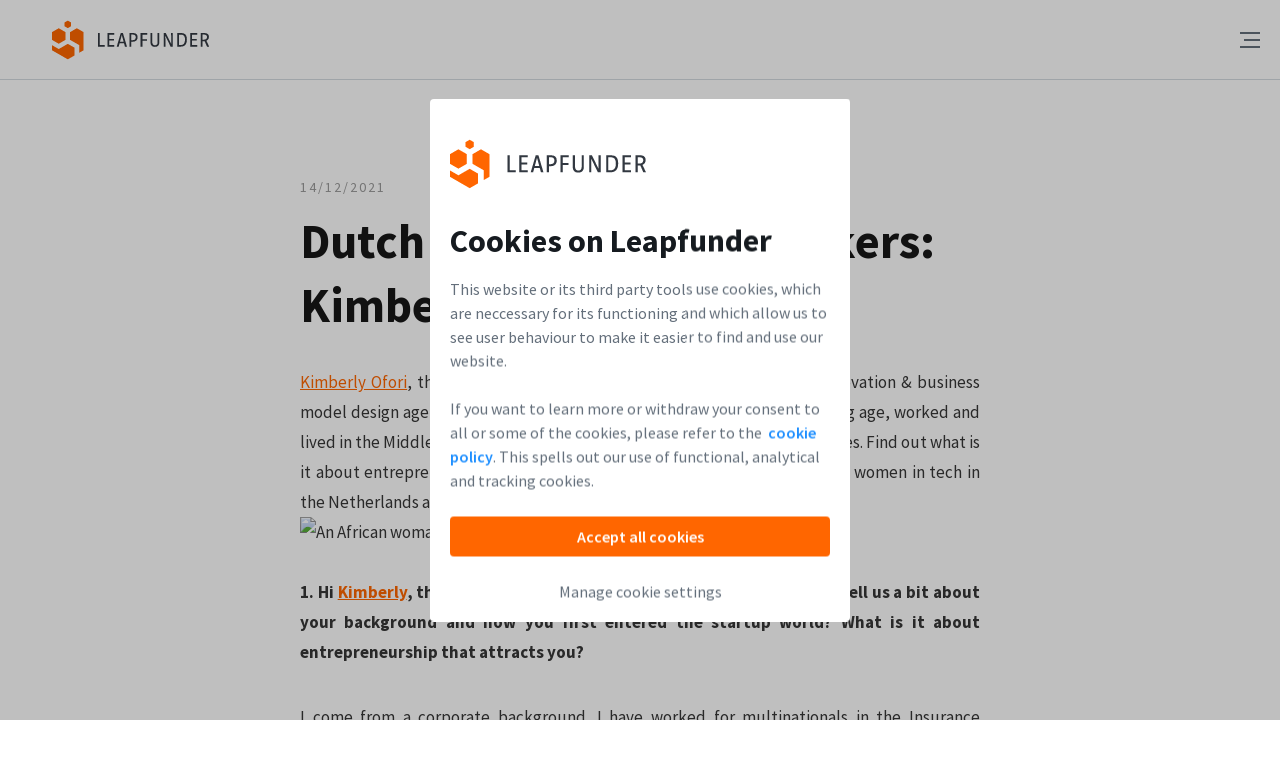

--- FILE ---
content_type: text/html; charset=utf-8
request_url: https://www.leapfunder.com/blog/article/dutch-startup-changemakers-kimberly-ofori
body_size: 12296
content:
<!DOCTYPE html><html class="application" lang="en" prefix="og: http://ogp.me/ns#"><head><title>Dutch Startup Changemakers: Kimberly Ofori</title><meta name="csrf-param" content="authenticity_token" />
<meta name="csrf-token" content="r2xIYuzgP3yGIfIIJrN-n5kPsNyokaxfhG6AW8ZB06UNBGKbNFhTmWBnMqPX6aZJG7oKHBgPPbWeqxW4RyS2Ow" /><meta content="Dutch Startup Changemakers: Kimberly Ofori" property="og:title" /><meta content="https://www.leapfunder.com/blog/article/dutch-startup-changemakers-kimberly-ofori" property="og:url" /><meta content="" property="og:description" /><meta content="https://www.leapfunder.com/uploads/blog/posts/5711/homepage_open-uri20250825-1731611-57wkg" property="og:image" /><link rel="icon" type="image/png" href="/images/favicon.ico" /><link rel="icon" type="image/png" href="/images/favicons/favicon_16.png" sizes="16x16" /><link rel="icon" type="image/png" href="/images/favicons/favicon_32.png" sizes="32x32" /><link rel="icon" type="image/png" href="/images/favicons/favicon_48.png" sizes="48x48" /><link rel="icon" type="image/png" href="/images/favicons/favicon_72.png" sizes="72x72" /><link rel="icon" type="image/png" href="/images/favicons/favicon_96.png" sizes="96x96" /><link rel="icon" type="image/png" href="/images/favicons/favicon_144.png" sizes="144x144" /><link rel="icon" type="image/png" href="/images/favicons/favicon_192.png" sizes="192x192" /><link rel="apple-touch-icon" type="image/png" href="/images/favicons/favicon_60.png" sizes="60x60" /><link rel="apple-touch-icon" type="image/png" href="/images/favicons/favicon_76.png" sizes="76x76" /><link rel="apple-touch-icon" type="image/png" href="/images/favicons/favicon_120.png" sizes="120x120" /><link rel="apple-touch-icon" type="image/png" href="/images/favicons/favicon_152.png" sizes="152x152" /><link rel="apple-touch-icon" type="image/png" href="/images/favicons/favicon_180.png" sizes="180x180" /><meta content="width=device-width, initial-scale=1, maximum-scale=1" name="viewport" /><meta content="Leapfunder" name="apple-mobile-web-app-title" /><meta content="yes" name="apple-mobile-web-app-capable" /><meta content="black-translucent" name="apple-mobile-web-app-status-bar-style" /><link href="https://www.leapfunder.com/" hreflang="en" rel="alternate" /><link defer="" href="https://fonts.googleapis.com/css?family=Open+Sans:400,600,800" rel="stylesheet" type="text/css" /><link defer="" href="https://fonts.googleapis.com/css?family=Lato:400,700,900,400italic,700italic" rel="stylesheet" type="text/css" /><link defer="" href="https://fonts.googleapis.com/css?family=Source+Sans+Pro:400,600,700" rel="stylesheet" type="text/css" /><link defer="" href="https://fonts.googleapis.com/css?family=Merriweather:400,700italic,400italic,700,900italic" rel="stylesheet" type="text/css" /><link rel="stylesheet" href="/assets/blog-1e0bdf86969c83a66dbfeb39d328d5fd274ef1d398eac61c4b5d3970b798327f.css" media="all" data-turbolinks-track="true" /><script src="/assets/new_design/application-c638d3c738432f4e5dd078e57a737c2a91f4b6f8b1d501d9c12cb69966443abe.js" data-turbolinks-track="true"></script><script src="/assets/new_design/about-bba8ce25083fd5b26148e79400218d687d5d19c1dd00c08a9430c91094cdceeb.js" data-turbolinks-track="true"></script><script src="/assets/new_design/cms_logged_in-d5e8bb96e0f494aa5b7918631f527fdf544668fd6c2116da8e457a6286df9100.js" data-turbolinks-track="true"></script></head><body class="js-blog-layout"><svg class="hidden" xmlns="http://www.w3.org/2000/svg"><symbol id="fb-icon" viewBox="0 0 16 16"><title>Facebook icon</title><path d="M15.393 0H.652C.3 0 0 .3 0 .65V15.3c0 .4.3.7.652.7h7.872v-6H6.518V7.5h2.006v-2c0-2.05 1.303-3.1 3.159-3.1.902 0 1.654.1 1.855.1v2.15h-1.304c-1.003 0-1.253.5-1.253 1.2V7.5h2.507l-.502 2.5h-2.005l.05 6h4.312c.35 0 .652-.3.652-.65V.65c.05-.35-.251-.65-.602-.65z" fill-rule="evenodd"></path></symbol><symbol id="tw-icon" viewBox="0 0 16 14"><title>Twitter icon</title><path d="M16 1.657a6.198 6.198 0 0 1-1.885.557A3.511 3.511 0 0 0 15.558.258c-.634.405-1.337.7-2.085.858C12.875.429 12.022 0 11.077 0 8.96 0 7.401 2.129 7.88 4.34 5.152 4.192 2.733 2.785 1.114.647.254 2.235.668 4.314 2.13 5.366a3.093 3.093 0 0 1-1.487-.443c-.036 1.638 1.054 3.17 2.633 3.51a3.062 3.062 0 0 1-1.483.061c.418 1.404 1.63 2.426 3.067 2.454-1.38 1.165-3.118 1.685-4.86 1.464A8.818 8.818 0 0 0 5.032 14c6.094 0 9.538-5.542 9.33-10.513A6.975 6.975 0 0 0 16 1.657z" fill-rule="evenodd"></path></symbol><symbol id="in-icon" viewBox="0 0 17 16"><title>LinkedIn icon</title><path d="M15.3 0H.7C.3 0 0 .3 0 .7v14.7c0 .3.3.6.7.6h14.7c.4 0 .7-.3.7-.7V.7c-.1-.4-.4-.7-.8-.7zM4.7 13.6H2.4V6h2.4v7.6h-.1zM3.6 5c-.8 0-1.4-.7-1.4-1.4 0-.8.6-1.4 1.4-1.4.8 0 1.4.6 1.4 1.4-.1.7-.7 1.4-1.4 1.4zm10 8.6h-2.4V9.9c0-.9 0-2-1.2-2s-1.4 1-1.4 2v3.8H6.2V6h2.3v1c.3-.6 1.1-1.2 2.2-1.2 2.4 0 2.8 1.6 2.8 3.6v4.2h.1z" fill-rule="evenodd"></path></symbol><symbol id="g-icon" viewBox="0 0 14 14"><title>Google icon</title><path d="M7 6v2.4h4.1c-.2 1-1.2 3-4 3-2.4 0-4.3-2-4.3-4.4 0-2.4 2-4.4 4.3-4.4 1.4 0 2.3.6 2.8 1.1l1.9-1.8C10.6.7 9 0 7.1 0c-3.9 0-7 3.1-7 7s3.1 7 7 7c4 0 6.7-2.8 6.7-6.8 0-.5 0-.8-.1-1.2H7z" fill-rule="evenodd"></path></symbol><symbol id="next-icon" viewBox="0 0 8 12"><title>Next icon</title><path d="M7.4 6L2 11.4.6 10l4-4-4-4L2 .6z" fill-rule="evenodd"></path></symbol><symbol id="info-icon" viewBox="0 0 16 16"><title>Information icon</title><path d="M8 0C3.6 0 0 3.6 0 8s3.6 8 8 8 8-3.6 8-8-3.6-8-8-8zm0 13c-.6 0-1-.4-1-1s.4-1 1-1 1 .4 1 1-.4 1-1 1zm1.5-4.6c-.5.3-.5.4-.5.6v1H7V9c0-1.3.8-1.9 1.4-2.3.5-.3.6-.4.6-.7 0-.6-.4-1-1-1-.4 0-.7.2-.9.5l-.5.9-1.7-1 .5-.9C5.9 3.6 6.9 3 8 3c1.7 0 3 1.3 3 3 0 1.4-.9 2-1.5 2.4z" fill-rule="nonzero"></path></symbol><symbol id="pill-group" viewBox="0 0 12 12"><title>Pills group icon</title><path d="M6 4.5c-1.275 0-2.25-.975-2.25-2.25S4.725 0 6 0s2.25.975 2.25 2.25S7.275 4.5 6 4.5zM7.5 12h-3V9L3 7.5V5.25h6V7.5L7.5 9zM1.5 3.75c-.825 0-1.5-.675-1.5-1.5S.675.75 1.5.75 3 1.425 3 2.25s-.675 1.5-1.5 1.5zM2.25 7.8V4.5H0v2.25l.75.75v3H3V8.55zM10.5 3.75c.825 0 1.5-.675 1.5-1.5s-.675-1.5-1.5-1.5S9 1.425 9 2.25s.675 1.5 1.5 1.5zM9.75 7.8V4.5H12v2.25l-.75.75v3H9V8.55z" fill-rule="evenodd"></path></symbol><symbol id="pill-angel" viewBox="0 0 12 12"><title>Pills angel icon</title><path d="M0 4.5v3.75A3.75 3.75 0 0 0 3.75 12h4.5A3.75 3.75 0 0 0 12 8.25V4.5a6 6 0 0 0-6 6 6 6 0 0 0-6-6zM6 4.5A2.25 2.25 0 1 1 6 0a2.25 2.25 0 0 1 0 4.5zm0-1.125a1.125 1.125 0 1 0 0-2.25 1.125 1.125 0 0 0 0 2.25z" fill-rule="evenodd"></path></symbol><symbol id="pill-star" viewBox="0 0 12 11"><title>Pills star icon</title><path d="M11.357 3.638l-3.236-.452L6.673.37c-.254-.492-1.092-.492-1.346 0L3.88 3.186l-3.238.452c-.612.086-.86.812-.415 1.23L2.57 7.06l-.553 3.097c-.104.586.538 1.036 1.088.759L6 9.454l2.895 1.463c.546.274 1.194-.169 1.089-.76L9.43 7.062l2.343-2.193c.444-.418.196-1.144-.417-1.23z" fill-rule="evenodd"></path></symbol><symbol id="cap-icon" viewBox="0 0 16 16"><title>Cap icon</title><path d="M15.7 7.3l-7-7C8.5.1 8.3 0 8 0H3c-.3 0-.5.1-.7.3l-2 2c-.2.2-.3.4-.3.7v5c0 .3.1.5.3.7l7 7c.2.2.4.3.7.3.3 0 .5-.1.7-.3l7-7c.4-.4.4-1 0-1.4zM4 5c-.6 0-1-.4-1-1s.4-1 1-1 1 .4 1 1-.4 1-1 1z" fill-rule="nonzero"></path></symbol><symbol id="convertible-icon" viewBox="0 0 16 16"><title>Convertible icon</title><path d="M15 7H1c-.6 0-1-.4-1-1s.4-1 1-1h11.6L9.3 1.7c-.4-.4-.4-1 0-1.4.4-.4 1-.4 1.4 0l5 5c.3.3.4.7.2 1.1-.2.4-.5.6-.9.6zM6 16c-.3 0-.5-.1-.7-.3l-5-5c-.3-.3-.4-.7-.2-1.1.2-.4.5-.6.9-.6h14c.6 0 1 .4 1 1s-.4 1-1 1H3.4l3.3 3.3c.4.4.4 1 0 1.4-.2.2-.4.3-.7.3z" fill-rule="nonzero"></path></symbol><symbol id="discount-icon" viewBox="0 0 16 16"><title>Discount icon</title><path d="M14 6l2 2-2 2v3a1 1 0 0 1-1 1h-3l-2 2-2-2H3a1 1 0 0 1-1-1v-3L0 8l2-2V3a1 1 0 0 1 1-1h3l2-2 2 2h3a1 1 0 0 1 1 1v3zM5.048 6a1 1 0 1 0 0-2 1 1 0 0 0 0 2zm6 6a1 1 0 1 0 0-2 1 1 0 0 0 0 2zm.134-7.89l-7.071 7.072.707.707 7.071-7.071-.707-.707z" fill-rule="nonzero"></path></symbol><symbol id="arrow-down-big" viewBox="0 0 32 18"><title>Arrow down icon</title><path d="M30 2L16 16 2 2" fill="none" fill-rule="evenodd" stroke="currentColor" stroke-linecap="square" stroke-width="2"></path></symbol><symbol id="reload-icon" viewBox="0 0 14 16"><title>Reload icon</title><path d="M7.5 3c1.2 0 2.2.4 3.2 1H8v2h6V0h-2v2.5C10.7 1.5 9.2 1 7.5 1 3.6 1 .3 4 0 7.9l2 .2C2.2 5.2 4.6 3 7.5 3zM6.5 13c-1.2 0-2.2-.4-3.2-1H6v-2H0v6h2v-2.5c1.3 1 2.8 1.5 4.5 1.5 3.9 0 7.2-3 7.5-6.9l-2-.2c-.2 2.9-2.6 5.1-5.5 5.1z" fill-rule="nonzero"></path></symbol><symbol id="dsc-fb-icon" viewBox="0 0 16 16"><title>Facebook icon</title><path clip-rule="evenodd" d="M0.651814 0C0.300837 0 0 0.3 0 0.65V15.3C0 15.7 0.300837 16 0.651814 16H8.52372V10H6.51814V7.5H8.52372V5.5C8.52372 3.45 9.82735 2.4 11.6825 2.4C12.585 2.4 13.3371 2.5 13.5377 2.5V4.65H12.234C11.2313 4.65 10.9806 5.15 10.9806 5.85V7.5H13.4875L12.9861 10H10.9806L11.0307 16H15.3427C15.6937 16 15.9945 15.7 15.9945 15.35V0.65C16.0447 0.3 15.7438 0 15.3928 0H0.651814Z" fill="#3B5998" fill-rule="evenodd"></path></symbol><symbol id="dsc-in-icon" viewBox="0 0 17 16"><title>LinkedIn icon</title><path clip-rule="evenodd" d="M15.3 0H0.7C0.3 0 0 0.3 0 0.7V15.4C0 15.7 0.3 16 0.7 16H15.4C15.8 16 16.1 15.7 16.1 15.3V0.7C16 0.3 15.7 0 15.3 0ZM4.7 13.6H2.4V6H4.8V13.6H4.7ZM3.6 5C2.8 5 2.2 4.3 2.2 3.6C2.2 2.8 2.8 2.2 3.6 2.2C4.4 2.2 5 2.8 5 3.6C4.9 4.3 4.3 5 3.6 5ZM13.6 13.6H11.2V9.9C11.2 9 11.2 7.9 10 7.9C8.8 7.9 8.6 8.9 8.6 9.9V13.7H6.2V6H8.5V7C8.8 6.4 9.6 5.8 10.7 5.8C13.1 5.8 13.5 7.4 13.5 9.4V13.6H13.6Z" fill="#1775B9" fill-rule="evenodd"></path></symbol><symbol id="dsc-tw-icon" viewBox="0 0 16 14"><title>Twitter icon</title><path clip-rule="evenodd" d="M16 2C15.4 2.3 14.8 2.4 14.1 2.5C14.8 2.1 15.3 1.5 15.5 0.7C14.9 1.1 14.2 1.3 13.4 1.5C12.8 0.9 11.9 0.5 11 0.5C9.3 0.5 7.8 2 7.8 3.8C7.8 4.1 7.8 4.3 7.9 4.5C5.2 4.4 2.7 3.1 1.1 1.1C0.8 1.6 0.7 2.1 0.7 2.8C0.7 3.9 1.3 4.9 2.2 5.5C1.7 5.5 1.2 5.3 0.7 5.1C0.7 6.7 1.8 8 3.3 8.3C3 8.4 2.7 8.4 2.4 8.4C2.2 8.4 2 8.4 1.8 8.3C2.2 9.6 3.4 10.6 4.9 10.6C3.8 11.5 2.4 12 0.8 12C0.5 12 0.3 12 0 12C1.5 12.9 3.2 13.5 5 13.5C11 13.5 14.3 8.5 14.3 4.2C14.3 4.1 14.3 3.9 14.3 3.8C15 3.3 15.6 2.7 16 2Z" fill="#5AABF3" fill-rule="evenodd"></path></symbol></svg><div class="cookies-popup js-cookies-popup active" data-backdrop="static" data-keyboard="false" data-toggle="modal"><div class="cookie-popup-container"><a href="/"><img alt="Leapfunder" src="/images/new_design/leapfunder-logo.svg" /></a><header class="cookie-header"><div class="cookie-head">Cookies on Leapfunder</div><p class="cookie-stmt">This website or its third party tools use cookies, which are neccessary for its functioning and which allow us to see user behaviour to make it easier to find and use our website.<br /><br />If you want to learn more or withdraw your consent to all or some of the cookies, please refer to the &nbsp;<a class="cookie_link" href="/privacy-policy">cookie policy</a>. This spells out our use of functional, analytical and tracking cookies.</p></header><div class="cookies-popup-actions"><div class="accept-cookies"><div class="newBtn btn-block cookie-accept-button">Accept all cookies</div></div><div class="manage-cookies"><a class="manage-cookie-button" href="/cookie_settings">Manage cookie settings</a></div></div></div></div><div class="popup-background js-popup-background active"></div><script>document.addEventListener('DOMContentLoaded', function () {
  const popup = document.querySelector('.cookies-popup');
  const overlay = document.querySelector('.popup-background');

  if (popup && overlay) {
    popup.classList.add('active');
    overlay.classList.add('active', 'js-popup-enabled');
  }

  // Fallback: hide overlay if popup disappears (e.g. Brave blocks popup JS)
  setTimeout(() => {
    const popupVisible = window.getComputedStyle(popup).display !== 'none';
    if (!popupVisible) {
      overlay.classList.remove('active', 'js-popup-enabled');
      overlay.style.display = 'none';
    }
  }, 2000);
});

$('.cookie-accept-button').click(function(e) {
  $.ajax({
    url: "/accept_all_cookies"
    }).done(function() {
      location.reload();
    });
});

$('.manage-cookie-button, .cookie_link').on('click', function(event) {
  event.preventDefault();
  var loc = $(this);
  $.ajax({
    url: "/set_disclaimer_cookie"
    }).done(function() {
      window.location = $(loc).attr('href');
    });
});</script><nav class="js-header homepage-header"><a class="mainLogo" href="/"><img alt="Leapfunder" src="/images/new_design/leapfunder-logo.svg" /></a><span class="menuButton mobileMenuButton hamburger"><div class="hamburger"><div class="bar1"></div><div class="bar2"></div><div class="bar3"></div></div></span><ul class="tabMenu headerMenu"><li><div class="menuButton u-stopselect moreMenuButton"><span class="showMore">How it works</span><img alt="Leapfunder more menu icon" class="moreMenuIcon" src="/images/new_icons/down.svg" /><ul class="moreMenuDropdown menuDropdown moreMenuDropdown menuHidden"><li><a href="https://www.leapfunder.com/invest-in-startups-with-leapfunder">For Investors</a></li><li><a href="https://www.leapfunder.com/raise-funding-with-leapfunder">For Startups</a></li><li><a href="/how_the_platform_works">Subscription Plans</a></li><li><a href="/investor-matching-program">Investor Matching Program</a></li></ul></div></li><li><a class="" href="/startup_directory">Startup Directory</a></li><li><a href="https://www.leapfunder.com/about-leapfunder">Company</a></li><li><a href="/academy">Academy</a></li><li><a target="_blank" href="/events">Events</a></li><li><a target="_blank" href="/blog">Blog</a></li><li><ul class="not-loggedMenu"><li><a class="newBtn btn-ghost btn-ghost-grey btn-hover-blue js-login-button" href="/login">Log In</a></li><li><div class="menuButton u-stopselect getStartedMenuButton"><a class="newBtn js-signup-without-event" data-remote="true" href="#"><span>Get started&nbsp;&nbsp;</span><img alt="Leapfunder dropdown icon" src="/assets/white-down-arrow-a6148eab84e38cc0f74e5df91441890e26a6df0fd19ee7991deffdff1938b08f.png" /></a></div></li></ul></li></ul><ul class="getStartedDropdown menuDropdown menuHidden"><li><a data-remote="true" href="/signup/new?singup_event=0">Sign up as investor</a></li><li><a data-remote="true" href="/signup/new?signup_step=0&amp;startup_signup=true">Sign up as startup</a></li><li><a data-remote="true" href="/signup/new?singup_event=0&amp;vc_login=true">Sign up as VC</a></li></ul><ul class="mobileMenuDropdown menuDropdown menuHidden"><li class="u-mobileMenu"><a href="https://www.leapfunder.com/invest-in-startups-with-leapfunder">For Investors</a></li><li class="u-mobileMenu"><a href="https://www.leapfunder.com/raise-funding-with-leapfunder">For Startups</a></li><li class="u-mobileMenu u-mobile-show"><a href="/how_the_platform_works">Subscription Plans</a></li><li class="u-mobileMenu u-mobile-show"><a href="/investor-matching-program">Investor Matching Program</a></li><li class="u-mobileMenu"><a href="https://www.leapfunder.com/about-leapfunder">Company</a></li><li class="u-mobileMenu"><a href="/academy">Academy</a></li><li class="u-mobileMenu"><a href="/events">Events</a></li><li class="u-mobileMenu"><a target="_blank" href="/blog">Blog</a></li><li class="u-mobileMenu"><a href="https://www.leapfunder.com/faq">FAQ</a></li><ul class="not-loggedMobileMenu"><li class="u-mobileMenu"><a class="newBtn btn-ghost btn-ghost-grey btn-hover-blue js-login-button" href="/login">Log In</a></li><li class="u-mobileTap"><a class="newBtn js-signup-without-event" data-remote="true" href="/signup/new?singup_event=0">Get started</a></li></ul></ul></nav><main class="single-post"><div class="blogGrid"><article><header class="article-header"><p class="article-details"><span class="article-date">14/12/2021</span></p><h2 class="article-title">Dutch Startup Changemakers: Kimberly Ofori</h2></header><div class="article-content u-clearfix"><p style="text-align: justify;"><span style="font-weight: 400;"><a href="https://kimberlyofori.com/" target="_blank" rel="noopener">Kimberly Ofori</a>, the Managing Director of </span><a href="https://www.linkedin.com/company/ofori-co/about/" target="_blank" rel="noopener"><span style="font-weight: 400;">Ofori &amp; Company</span></a><span style="font-weight: 400;">, a strategy innovation &amp; business model design agency, climbed up the career ladder starting at a very young age, worked and lived in the Middle East, Africa and Europe and founded &amp; sold two companies. Find out what is it about entrepreneurship that particularly attracts her, how she’s helping women in tech in the Netherlands and what advice for founders she shared with us.<br><img loading="lazy" decoding="async" class="aligncenter size-full wp-image-5713" src="/uploads/blog/posts/5711/Dutch-Startup-Changemakers-Kimberly-Ofori-.png" alt="An African woman in a pink dress posing for a photo" width="970" height="500" srcset="https://blog.leapfunder.com/wp-content/uploads/2021/12/Dutch-Startup-Changemakers-Kimberly-Ofori-.png 970w, https://blog.leapfunder.com/wp-content/uploads/2021/12/Dutch-Startup-Changemakers-Kimberly-Ofori--300x155.png 300w, https://blog.leapfunder.com/wp-content/uploads/2021/12/Dutch-Startup-Changemakers-Kimberly-Ofori--768x396.png 768w, https://blog.leapfunder.com/wp-content/uploads/2021/12/Dutch-Startup-Changemakers-Kimberly-Ofori--610x314.png 610w" sizes="(max-width: 970px) 100vw, 970px"><br></span><b>1. Hi <a href="https://kimberlyofori.com/" target="_blank" rel="noopener">Kimberly</a>, thank you for agreeing to do the interview. Could you tell us a bit about your background and how you first entered the startup world? What is it about entrepreneurship that attracts you?</b></p><p style="text-align: justify;"><span style="font-weight: 400;">I come from a corporate background. I have worked for multinationals in the Insurance industry and in Banking as a Wealth Manager before I moved to Dubai where I worked as a Consultant. It was when I moved to Spain that I got introduced to entrepreneurship. I founded my first two businesses there. One was not such a successful retail business, but the other, an AI-backed recruitment platform, turned out to be quite successful and I ended up selling that company to a bigger local recruitment company. </span></p><p style="text-align: justify;"><span style="font-weight: 400;">Once I landed back in the Netherlands, I founded Apreneur, a social networking platform for African Entrepreneurs in Africa and in the Diaspora. My intention at the time was to create a small community of tech founders that would have access to a rich network, tools and resources, as well as a place for investors to find and connect with promising ventures. The platform ended up attracting thousands of loyal members and in 2019, I sold the IP to a US investor.</span></p><p style="text-align: justify;"><span style="font-weight: 400;">It was after I moved on from Apreneur, that I realised I had a unique eye for spotting opportunities to solve problems by leveraging platforms and I have continued to develop and co-create several platform solutions after that.</span></p><p><b>2. You’re the Managing Director of <a href="https://www.linkedin.com/company/ofori-co/about/">Ofori &amp; Company</a>, the value creation agency. With a team of innovation entrepreneurs and multi-industry experts, you support corporates &amp; startups with defining new value propositions and positioning their competitive edge. Tell us more about your mission.</b></p><p style="text-align: justify;"><span style="font-weight: 400;">One of the biggest lessons I learned from entrepreneurship and scaling businesses is that 1) execution is king, 2) you can’t win at execution without a smart and solid strategy and 3) having a deep understanding of your customer needs today and what brings value to them is more important than ever before. As much as that sounds logical now, I have come to find out (and there are quite a few studies proving this) that many businesses fail because of the lack of the above. </span></p><p style="text-align: justify;"><span style="font-weight: 400;">On the other side, many corporations struggle with business model innovation and launching successful new product lines because they have lost touch with these very same things, causing them to increasingly lose market share to up and coming companies who are more agile, lean and customer-focused.</span><span style="font-weight: 400;"><br></span></p><p style="text-align: justify;"><span style="font-weight: 400;">At <a href="https://www.linkedin.com/company/ofori-co/about/" target="_blank" rel="noopener">Ofori &amp; Co</a>. we focus specifically on (re)-engaging founders and leadership teams on looking outside of the norm again when it comes to defining what makes them uniquely valuable in ever-growing competing markets. We also have a strong hand in the execution once we have defined new opportunities for growth with an ‘out of the box’ strategy.</span></p><p style="text-align: justify;"><b>3. One of your main focuses is currently Frontline Incubator. Together with a team of industry experts and experienced entrepreneurs you work to bring women-led innovative and disruptive tech companies to life. What is it about scaling and innovation that particularly attracts you?</b></p><p style="text-align: justify;"><span style="font-weight: 400;">I have always been one to question what is, and what isn’t – followed by the why. I believe strongly in challenging the status quo and doing things differently, it’s been the theme of my life so far and if you dig a bit deeper into my background, it shows.</span></p><p style="text-align: justify;"><span style="font-weight: 400;">When looking at the state of technology and innovation today, you can’t help but be excited about the endless possibilities and opportunities it presents to not only make life more comfortable for many people but to really make a difference in the lives of millions. It’s why I will always choose to support a company that can leverage innovation and technology to do good on a large scale, and make better over a potentially more profitable consumer solution.</span></p><p style="text-align: justify;"><span style="font-weight: 400;">I am especially excited about the next decade in tech because I believe technology could become the great equalizer for many (ethically), even entire continents as we are increasingly seeing across the border if we do it right.</span></p><p><b>4. You’re the Chairwoman of the Board at <a href="https://voiceofallwomen.org/" target="_blank" rel="noopener">Voice of All Women</a>, an organisation committed to women’s rights. How will you be helping women in tech in the Netherlands?</b></p><p style="text-align: justify;"><span style="font-weight: 400;">VOAW is committed to the emancipation, participation, autonomy, and agency of women and girls from marginalized communities. VOAW aims to contribute to an inclusive, safe, and healthy society and believes that the equal position/treatment of women is a crucial aspect of such a society. </span></p><p style="text-align: justify;"><span style="font-weight: 400;">Supporting (young) women to become more digitally literate and supporting careers in the technology field where we can, will definitely be one of the things I aim to work on – as it goes hand in hand with our mission to enable more women to stand on their own two feet within the new environment they find themselves here in the Netherlands.</span></p><p style="text-align: justify;"><b>5. You founded multiple brands and companies over the past decade ranging from digital platforms, human resource solutions to lifestyle brands. You also coach 3rd and 4th year student-entrepreneurs on strategy and execution, visioning and business best practices. What are the top three lessons for entrepreneurs you’d like to share with our readers?</b></p><p style="text-align: justify;"><span style="font-weight: 400;">Over the past few decades or so, entrepreneurship has been glamorized and pushed as this easier, faster way to wealth and freedom. The truth is, nothing can be further from the truth. Entrepreneurship is hard, successfully running a business is hard, managing people and building a team that can take your company to the next level – many founders will agree – is perhaps the hardest part of it all. There is a reason the majority of newly found businesses fail within the first 5 years of their existence, and even fewer are able to scale. </span></p><p style="text-align: justify;"><span style="font-weight: 400;">So instead of chasing the fame and fortune, that may or may not come while you embark on this journey, do this:</span><span style="font-weight: 400;"><br></span></p><ul><li style="text-align: justify;"><span style="font-weight: 400;"><span style="font-weight: 400;">Build something that people actually want, ideally something they really need</span></span></li><li style="text-align: justify;"><i><i><span style="font-weight: 400;">Bootstrap your business for as long as you can – let your customers be your first investors. Not only does it make you a better money manager who understands every aspect of his/her business, but it also puts you in a much more favourable position when you are ready to scale with the help of a financial injection</span></i></i></li><li style="text-align: justify;">Hire the right people and treat them right. Probably the most underestimated part of a business – the people who make the magic happen. People can make or break your business, being on the frontlines or being the brains that fuel your innovation for instance. Invest in hiring the right people, and then invest in them some more. Some of the most successful companies in the world were first just a team of really great people whose work was valued.</li></ul><p><b>6. What do you think are the next big things in the startup world? What do you predict for the startup ecosystem in the Netherlands in the near future?</b></p><p style="text-align: justify;"><span style="font-weight: 400;">I see an interesting shift happening on a global scale as well as in the Dutch ecosystem around solving real-world problems in a sustainable way. Tech for Good is no longer put aside as unprofitable or charity – and is taken much more seriously as the numbers are showing this generation and the next, demand better, cleaner and more sustainable solutions for their everyday consumption. </span></p><p style="text-align: justify;"><span style="font-weight: 400;">Big things are happening in Food Innovation &amp; Agriculture as we move to answer the questions that are feeding the planet more sustainably over the next 100 years, but also HealthTech and FinTech are going to become even more important as we move towards a more inclusive future with solutions that benefit us all.</span></p><p style="text-align: justify;"><span style="font-weight: 400;">Thanks a lot for sharing your story and insights with us, Kimberly. We wish you the best of luck in your future endeavours.</span></p><p style="text-align: center;"><span style="font-weight: 400;">Join our network of startups &amp; investors!</span></p><span class="et_bloom_bottom_trigger"></span></div></article><div class="news-letter-banner-container"><div class="news-letter-banner"><img alt="Leapfunder" src="/images/new_design/logo.svg" /><div class="heading-one">Spot successful start-ups and invest online.</div><div class="heading-two">Straightforward angel investing for everyone.</div><a class="newBtn js-signup-without-event" onclick="" data-remote="true" href="/signup/new?singup_event=0">Sign Up</a></div></div><nav class="foot-nav u-clearfix"><a class="prev" href="/blog/investing-in-the-stock-market-vs-angel-investing">« Previous Post</a><a class="next" href="/blog/jenseits-von-offentlichen-aktien-und-privatem-beteiligungskapital-wie-konnen-sie-als-startup-angel-investor-geld-verdienen">Next Post »</a></nav></div><script>$(document).scroll(function() {
  var y = $(this).scrollTop();
  if (y > 200) {
    $('.news-letter-banner-container').fadeIn();
  } else {
    $('.news-letter-banner-container').fadeOut();
  }
});</script></main><footer class="main-footer disclaimer-footer js-main-footer"><div class="mainGrid u-clearfix footer-alignment footer-menu"><div class="subnav"><h5>Leapfunder</h5><ul><li><a target="_blank" href="https://www.leapfunder.com/about-leapfunder">Company</a></li><li><a target="_blank" href="https://www.leapfunder.com/invest-in-startups-with-leapfunder">For Investors</a></li><li><a target="_blank" href="https://www.leapfunder.com/raise-funding-with-leapfunder">For Start-ups</a></li><li><a target="_blank" href="/how_the_platform_works">How the platform works</a></li></ul></div><div class="subnav"><h5>Community</h5><ul><li><a target="_blank" href="/blog">Blog</a></li><li><a target="_blank" href="/events">Events</a></li><li><a target="_blank" href="/startup_directory">Startup Directory</a></li></ul></div><div class="subnav"><h5>Help</h5><ul><li><a target="_blank" href="/academy">Academy</a></li><li><a target="_blank" href="/investor-matching-program">Investor Matching Program</a></li><li><a href="mailto:info@leapfunder.com">Contact</a></li></ul></div><div class="footer-contacts subnav"><h5>Follow us</h5><ul class="social"><li class="fb-social"><a target="_blank" href="https://www.facebook.com/Leapfunder"><svg class="u-svg-icon" height="16" width="16"><use xlink:href="#dsc-fb-icon"></use></svg></a></li><li class="in-social"><a target="_blank" href="https://www.linkedin.com/company/3356530"><svg class="u-svg-icon" height="17" width="16"><use xlink:href="#dsc-in-icon"></use></svg></a></li><li class="tw-social"><a target="_blank" href="https://www.twitter.com/Leapfunder"><svg class="u-svg-icon" height="16" width="14"><use xlink:href="#dsc-tw-icon"></use></svg></a></li><li class="tw-social"><a target="_blank" href="https://www.youtube.com/c/Leapfunder"><img width="16" height="14" alt="Leapfunder Youtube icon" src="/assets/video-icon-2732db1ae62b3de6d0628e7dee99ff0fe005b33299883caab4693483e2b8f8a3.svg" /></a></li><li class="tw-social"><a target="_blank" href="https://www.instagram.com/explore/tags/leapfunder"><img width="16" height="14" alt="Leapfunder Instagram icon" src="/assets/instagram-icon-34e3817fecac8077d7830dc587730d759f2c7ccdf2798f7e01006bb210b3be80.svg" /></a></li></ul></div></div><div class="mainGrid u-clearfix disclaimers"><a class="mainLogo" href="/"><img alt="Leapfunder" src="/images/new_design/logo.svg" /></a><ul class="links"><li><a target="_blank" href="/privacy-policy">Privacy Policy</a></li><li><a target="_blank" href="/terms">Terms &amp; Conditions</a></li></ul><div class="rights"><p>&copy; Leapfunder 2026. All rights reserved.</p></div></div></footer><div class="js-popup popup-background js-popup-background"></div><div class="js-popup auth-popup js-signup-popup"></div><div class="js-popup auth-popup js-login-popup"><div class="auth-popup-container"><span class="u-close js-close-popup"></span><header class="auth-popup-header u-borderBottom"><h2>Welcome Back </h2><h2>(Or just Sign Up Below)</h2><p>Discover our start-ups, come to our events and start investing via Leapfunder!</p></header><div class="auth-popup-content"><a class="linkedin-btn linkedin_popup" data-height="400" data-width="600" href="/auth/linkedin?utm_nooverride=1"><img alt="LinkedIn Icon" src="/images/new_design/social/linkedin-icon2.svg" />Log in with Linkedin</a><span class="u-centerline"><span class="u-centerline-content">OR</span></span><form class="simple_form new_user" id="new_user" novalidate="novalidate" action="/users/sign_in" accept-charset="UTF-8" data-remote="true" method="post"><div class="input-wrapper js-input-wrapper"><div class="input email required user_email"><label class="email required" for="user_email"><abbr title="required">*</abbr> E-mail</label><input class="string email required" placeholder="Enter your e-mail address" type="email" name="user[email]" id="user_email" /></div><span class="notification-hint js-hint tooltip hidden"></span></div><div class="input-wrapper js-input-wrapper"><div class="input password required user_password"><label class="password required" for="user_password"><abbr title="required">*</abbr> Password</label><input class="password required" placeholder="Enter your Password" type="password" name="user[password]" id="user_password" /></div><span class="notification-hint js-hint tooltip hidden login-notification-icon"></span><img width="15.95" height="12" class="show-password-image tooltip" title="Show Password" id="show_password_icon" alt="Leapfunder show password icon" src="/assets/show-password-de1cc168b20c278a9feb3396932a354c301180e0793d6e2bc3afd062928da8b5.png" /><img width="16" height="16" class="show-password-image tooltip hidden" title="Hide Password" id="hide_password_icon" alt="Leapfunder hide password icon" src="/assets/hide-password-7a084c585c6bd1035baef74fcd0e7e6769d9de36e93ecb0227a04572c23e5206.png" /></div><a class="forgot-link js-forgot-password-link" href=""> Forgot your password?</a><input type="submit" name="commit" value="Log in" class="newBtn btn-block" data-disable-with="Log in" /></form></div></div><p class="auth-popup-notice-bottom">Don’t have an account on Leapfunder yet? Please &nbsp;<a data-remote="true" href="/signup/new?singup_event=0">sign up</a>.</p><script>$('#show_password_icon').click(function(e){
  var password = document.getElementById('user_password')
  const type = password.getAttribute('type') === 'password' ? 'text' : 'password';
  password.setAttribute('type', type);
  $('#show_password_icon').addClass('hidden');
  $('#hide_password_icon').removeClass('hidden');
});

$('#hide_password_icon').click(function(e){
  var password = document.getElementById('user_password')
  const type = password.getAttribute('type') === 'password' ? 'text' : 'password';
  password.setAttribute('type', type);
  $('#show_password_icon').removeClass('hidden');
  $('#hide_password_icon').addClass('hidden');
});</script></div><div class="js-popup auth-popup js-set-password-notification-popup"></div><div class="js-popup auth-popup js-account-confirmation"><div class="auth-popup-container"><span class="u-close js-close-popup"></span><header class="auth-popup-header"><div class="margin-top-20"><h2>Please check your email</h2></div><p class="margin-top-8">We’ve sent an activation link to:</p><p></p><br /><br /><br /><label class="check-newsletters"><input id="check_newsletters" name="newsletters" type="checkbox" value="" /><span class="checkbox-label">&nbsp; Yes, I have clicked the activation link in my email.</span></label><form class="margin-top-20"><input class="newBtn btn-block continue-button" type="submit" value="Continue" /></form><p class="auth-popup-notice">Don't forget to check your spam folder.</p></header></div><script>$('#check_newsletters').change(function(e){
  if ($("#check_newsletters").prop('checked')){ 
    $('.continue-button').css("opacity", "1")
  } else 
  {
    $('.continue-button').css("opacity", "0.5")
  }
})

$('.continue-button').click(function(e) {
  if ($("#check_newsletters").prop('checked')){ 
    return true;
  } else 
  {
    $('.jcf-checkbox').css({
      "border": "1px solid #FF4400"
    })
    $('.checkbox-label').css({
      "color": "#FF4400"
    })
    return false;
  }
})</script></div><div class="js-popup auth-popup js-forgot-password-popup"><div class="auth-popup-container"><span class="u-close js-close-popup"></span><header class="auth-popup-header"><h2>Forgot your password</h2><p>Fill in your email in the form below, so we can send you instructions how to reset your password.</p></header><div class="auth-popup-content"><span class="flash-message js-popup-flash hidden"><span class="flash-message-content"></span><span class="flash-message-close">x</span></span><form class="simple_form password-form" id="new_user" novalidate="novalidate" action="/resetpassword" accept-charset="UTF-8" data-remote="true" method="post"><div class="input-wrapper js-input-wrapper no-top-margin"><div class="input email required user_email"><label class="email required" for="user_email"><abbr title="required">*</abbr> E-mail</label><input class="string email required" placeholder="Enter your e-mail address" type="email" name="user[email]" id="user_email" /></div><span class="notification-hint js-hint tooltip hidden"></span></div><input type="submit" name="commit" value="Continue" class="newBtn btn-block margin-top-20 js-send" data-disable-with="Continue" /></form></div></div></div><div class="js-popup auth-popup popup-content popup-newDesign popup-newDesign--smaller js-forgot_confirmation-popup"><span class="u-close js-close-popup"></span><div class="auth-popup-header"><h2>E-mail sent</h2><p>Thank you! We’ve sent you a mail with instructions on how to reset your password. The reset link will be valid for 30 minutes.</p></div><footer class="btns-centered"><form class="simple_form new_user" id="new_user" novalidate="novalidate" action="/resetpassword" accept-charset="UTF-8" data-remote="true" method="post"><div class="input hidden user_email"><input value="" class="hidden" autocomplete="off" type="hidden" name="user[email]" id="user_email" /></div><input type="submit" name="commit" value="Log in" class="newBtn js-login-button" data-disable-with="Log in" /><input type="submit" name="commit" value="Send again" class="newBtn btn-ghost btn-ghost-grey js-send" data-disable-with="Send again" /></form></footer></div><script src="//s7.addthis.com/js/300/addthis_widget.js#pubid=ra-5731e61f771b2d84" type="text/javascript"></script></body></html>

--- FILE ---
content_type: text/css
request_url: https://www.leapfunder.com/assets/blog-1e0bdf86969c83a66dbfeb39d328d5fd274ef1d398eac61c4b5d3970b798327f.css
body_size: 46987
content:
html,body,div,span,applet,object,iframe,h1,h2,h3,h4,h5,h6,p,blockquote,pre,a,abbr,acronym,address,big,cite,code,del,dfn,em,img,ins,kbd,q,s,samp,small,strike,strong,sub,sup,tt,var,b,u,i,center,dl,dt,dd,ol,ul,li,fieldset,form,label,legend,table,caption,tbody,tfoot,thead,tr,th,td,article,aside,canvas,details,embed,figure,figcaption,footer,header,menu,nav,output,ruby,section,summary,time,mark,audio,video{margin:0;padding:0;border:0;outline:none;font-size:100%;font-family:"Source Sans Pro", sans-serif;vertical-align:baseline;background:transparent}html,body{height:100%;width:100%;padding:0;margin:0;line-height:1;-webkit-font-smoothing:antialiased;-moz-osx-font-smoothing:grayscale}html{font-size:100%}article,aside,details,figcaption,figure,footer,header,menu,nav,section,main{display:block}nav ul{list-style:none}blockquote,q{quotes:none}blockquote:before,blockquote:after,q:before,q:after{content:'';content:none}ins{text-decoration:none}mark{font-style:italic;font-weight:bold}del{text-decoration:line-through}abbr[title],dfn[title]{border-bottom:1px dotted;cursor:help}table{border-collapse:collapse;border-spacing:0}hr{display:block;height:1px;border:0;border-top:1px solid #cccccc;margin:1em 0;padding:0}input,select{vertical-align:middle}.u-mobile-show{display:none}@media (max-width: 650px){.u-mobile-show{display:block}}@media (max-width: 650px){.u-mobile-hide{display:none}}.u-tablet-show{display:none}@media (max-width: 815px){.u-tablet-show{display:block}}.u-tablet-hide{display:block}@media (max-width: 815px){.u-tablet-hide{display:none !important}}html{font-size:100%;overflow-y:scroll}body{margin:0;background:#FFFFFF;font-family:"Source Sans Pro", sans-serif;color:#363636;-webkit-hyphens:auto;-ms-hyphens:auto;hyphens:auto}::-moz-selection{background:#FF6600;color:#FFFFFF}::selection,::-moz-selection{background:#FF6600;color:#FFFFFF}main{padding:100px 0}.blogGrid{width:720px;max-width:100%;margin:0 auto;-webkit-box-sizing:border-box;box-sizing:border-box}.blogGrid nav{height:unset}.show-element{display:inline-block !important}.hide-element{display:none !important}.foot-nav{padding:0;border-bottom:none}.foot-nav .jcf-select{display:-ms-flexbox;display:flex;width:20%;float:right}.foot-nav .blog-quarters,.foot-nav .blog-select-year{display:inline}.foot-nav a{display:inline-block;text-decoration:none;color:#363636}.foot-nav a:hover{color:#B6B6B6}.foot-nav a.prev{float:left}.foot-nav a.next{float:right}.foot-nav a.blog-quarter-link{width:101px;padding:10px;border-radius:4px;-webkit-box-shadow:0 1px 2px 0 rgba(0,0,0,0.05);box-shadow:0 1px 2px 0 rgba(0,0,0,0.05);border:solid 1px #d4dae0;background-image:-webkit-gradient(linear, left top, left bottom, from(#fff), to(#f6f8fb));background-image:linear-gradient(to bottom, #fff, #f6f8fb);font-size:16px;font-weight:600;font-style:normal;font-stretch:normal;line-height:1.25;letter-spacing:normal;text-align:center;color:#646f7b;display:none}.foot-nav a.blog-quarter-link:hover{background-color:#E85D00}.foot-nav .blog-quarter-name{display:inline-block;padding:10px;width:101px;border-radius:4px;-webkit-box-shadow:0 1px 2px 0 rgba(0,0,0,0.1);box-shadow:0 1px 2px 0 rgba(0,0,0,0.1);border:solid 1px #ec5e00;background-image:-webkit-gradient(linear, left top, left bottom, from(#ff7b23), to(#f60));background-image:linear-gradient(to bottom, #ff7b23, #f60);font-size:16px;font-weight:600;font-style:normal;font-stretch:normal;line-height:1.25;letter-spacing:normal;text-align:center;color:#ffffff}.foot-nav>span{color:#363636}@media (max-width: 650px){.foot-nav{margin:10px}.foot-nav .blog-quarters,.foot-nav .blog-select-year{display:inline-block;width:50%;vertical-align:bottom}.foot-nav .jcf-select{width:150px}}.news-letter-banner-container{display:none;margin-left:3.5%;position:fixed;bottom:10px;height:80px;border-radius:4px;-webkit-box-shadow:0 -1px 4px 0 rgba(0,0,0,0.05);box-shadow:0 -1px 4px 0 rgba(0,0,0,0.05);border:solid 1px #d4dae0;background-color:#ffffff;width:580px}.news-letter-banner-container .news-letter-banner{display:-ms-flexbox;display:flex;margin-top:10px;margin-left:20px}.news-letter-banner-container img{height:60px;width:60px}.news-letter-banner-container .heading-one,.news-letter-banner-container .heading-two{font-size:16px;font-weight:600;font-style:normal;font-stretch:normal;line-height:1.5;letter-spacing:normal;text-align:left;color:#161b20;margin-left:16px;margin-top:5px}@media (max-width: 650px){.news-letter-banner-container .heading-one,.news-letter-banner-container .heading-two{display:none !important}}.news-letter-banner-container .heading-two{color:#646f7b;position:absolute;top:35px;left:80px}@media (max-width: 650px){.news-letter-banner-container .heading-two{display:none !important}}.news-letter-banner-container .newBtn,.news-letter-banner-container #feedback_content #feedback_me_form button,#feedback_content #feedback_me_form .news-letter-banner-container button,.news-letter-banner-container .secondary-button{position:absolute;right:20px;margin-top:10px}@media (max-width: 650px){.news-letter-banner-container{width:100%;margin-left:0}}.mainGrid{width:100%;max-width:1180px;-webkit-box-sizing:border-box;box-sizing:border-box;padding:0 5px;margin:0 auto}.mainGrid.overflow-hidden{overflow:hidden}.mainGrid-aside{min-width:calc(100% - 300px);max-width:100%;padding:40px 0 40px 40px;-webkit-box-sizing:border-box;box-sizing:border-box;-ms-flex:1;flex:1}h1,h2,h3,h4,h5,h6{font-family:"Source Sans Pro", sans-serif;color:#161616;font-weight:bold;text-rendering:optimizeLegibility}h1{margin:44px 0 34px;font-size:22px;font-size:1.375rem}h2{margin:44px 0 34px;font-size:22px;font-size:1.375rem;line-height:1.35}h3{margin:34px 0 24px;font-size:20px;font-size:1.25rem;line-height:1.35}h4{margin:24px 0 24px;font-size:18px;font-size:1.125rem;line-height:1.35}h5{margin:24px 0 14px;font-size:16px;font-size:1rem}h6{margin:24px 0 14px;font-size:15px;font-size:0.9375rem}.hidden{display:none !important}.u-stopselect{-webkit-touch-callout:none;-webkit-user-select:none;-moz-user-select:none;-ms-user-select:none;user-select:none}.u-clearfix:before,.u-clearfix:after{content:" ";display:table}.u-clearfix:after{clear:both}.u-noscroll{max-height:100%;overflow:hidden}.button{border:none}.u-hoverLinkedin{position:relative;width:80px;height:80px;text-align:center}.u-hoverLinkedin img{width:80px;height:80px;border-radius:100%}.u-hoverLinkedin:after,.u-hoverLinkedin:before{position:absolute;opacity:0;-webkit-transition:all 0.5s;transition:all 0.5s}.u-hoverLinkedin:after{content:'\A';width:100%;height:100%;border-radius:100%;top:0;left:0;background:rgba(23,117,185,0.8)}.u-hoverLinkedin:before{content:attr(data-content);z-index:1;width:24px;height:24px;margin:27px;background:url("/images/new_design/social/linkedin.svg");-webkit-box-sizing:border-box;box-sizing:border-box}.u-hoverLinkedin:hover:after,.u-hoverLinkedin:hover:before{opacity:1}.u-checks{list-style:none;font-family:"Source Sans Pro", sans-serif;font-weight:400;font-size:14px;height:137px;color:#787E88}.u-checks li:before{content:'';display:inline-block;height:20px;width:20px;background-image:url("/images/new_design/roundpage/check-green.svg");position:relative;bottom:-5px;margin-right:10px}.u-close{float:right;cursor:pointer;position:relative;right:-14px;top:-8px;width:14px;height:14px;background:url("/images/new_icons/close.svg")}.u-textalign-left{text-align:left !important}.u-truncated{white-space:nowrap;overflow:hidden;text-overflow:ellipsis}.u-centered{text-align:center}.u-as-is ul,.u-as-is ul>li{list-style-type:disc !important;list-style-position:inside !important}.u-as-is ol,.u-as-is ol>li{list-style-type:decimal !important;list-style-position:inside !important}.u-as-is ul,.u-as-is ol{padding:10px !important}.u-as-is ul ul,.u-as-is ol ul{list-style-type:circle !important;list-style-position:inside !important;margin-left:15px !important}.u-as-is ol ol,.u-as-is ul ol{list-style-type:lower-latin !important;list-style-position:inside !important;margin-left:15px !important}.u-as-is li{line-height:1.8em !important;font-size:14px !important;display:list-item !important}.u-as-is li p{display:inline}.alignleft,.alignright{display:block}.alignleft{margin:5px 30px 5px 0;float:left}.alignright{margin:5px 0 0 30px;float:right}.aligncenter{display:block;margin-left:auto;margin-right:auto;clear:both}img.alignleft,img.alignright{margin-top:10px;margin-bottom:20px}nav{position:relative;height:80px;padding:0 20px;background:#FFFFFF;border-bottom:1px solid #d4dae0;-webkit-box-sizing:border-box;box-sizing:border-box}nav ul{display:inline-block;vertical-align:top}nav ul li{display:inline-block;vertical-align:top}.mainLogo{margin-left:2em;float:left;height:40px;display:inline-block;position:relative;top:50%;-webkit-transform:translateY(-50%);transform:translateY(-50%)}@media (max-width: 815px){.mainLogo{height:30px;margin-left:0px}}.mainLogo img{height:100%}nav .newBtn,nav #feedback_content #feedback_me_form button,#feedback_content #feedback_me_form nav button,nav .secondary-button{display:inline-block;min-width:0;padding-right:14px;padding-left:14px;margin-top:20px}@media (max-width: 767px){nav .newBtn,nav #feedback_content #feedback_me_form button,#feedback_content #feedback_me_form nav button,nav .secondary-button{margin-top:-5px}}nav .newBtn.btn-ghost,nav #feedback_content #feedback_me_form button.btn-ghost,#feedback_content #feedback_me_form nav button.btn-ghost,nav .btn-ghost.secondary-button{padding-right:14px;padding-left:14px;margin-right:10px}.not-loggedMenu{float:right}.menuButton.hamburger{display:none}.mobile{display:none}.headerMenu.tabMenu{float:right}.headerMenu.tabMenu>li>a{padding:30px 0 29px;text-transform:capitalize;font-family:"Source Sans Pro", sans-serif;font-size:16px;font-weight:600;font-style:normal;font-stretch:normal;line-height:1.25;letter-spacing:normal;text-align:left}.headerMenu.tabMenu>li>a:hover{color:#FF6600}.headerMenu.tabMenu>li>a.active{color:#161b20}.headerMenu.tabMenu>li>a.active:after{content:"";position:absolute;display:block;right:0;left:0;bottom:-1px;height:4px;z-index:2;background:#FF6600}@media (max-width: 950px){.headerMenu.tabMenu{margin-left:20px}}@media (max-width: 1420px){.headerMenu.tabMenu{display:none}}.logged-in .headerMenu{margin-left:-25px}@media (max-width: 950px){.logged-in .headerMenu{margin-left:15px}}.menuButton{float:right;height:80px;cursor:pointer;line-height:80px;white-space:nowrap}.menuButton .navigation-image-wrapper{position:relative;display:inline-block;width:40px;height:80px;margin-left:2em;margin-right:0.5em}.menuButton .navigation-image-wrapper .companyProfilePicture{left:auto;top:auto;right:0;width:auto;bottom:19px;border:none;border-radius:4px 0 4px 0}.menuButton .navigation-image-wrapper img{width:40px;margin-top:20px;border-radius:4px;-webkit-box-sizing:border-box;box-sizing:border-box}.menuButton .user{float:left}.menuButton .user span{top:-16px;position:relative;display:inline-block;margin:0 8px 0 10px}.menuButton .menuIcon{vertical-align:top;width:10px;margin-top:36px;margin-right:2em}@media (max-width: 815px){.menuButton .menuIcon{margin-right:0}}.menuButton .moreMenuIcon{vertical-align:top;width:10px;margin-top:38px;margin-left:0.5em}.menuButton .getStartedMenuIcon{vertical-align:top;width:10px;margin-top:38px;margin-left:0.5em}.menuButton .moreMenuDropdown{width:220px;right:-62px;left:auto}ul.moreMenuDropdown{width:220px;position:absolute;top:76%;right:0;left:auto;z-index:9999}.howToInvestDropdown{left:-104px !important;right:auto !important;width:220px !important}.howToRaiseDropdown{left:-111px !important;right:auto !important;width:220px !important}.moreMenu-logged{right:695px !important}.getStartedDropdown{right:0}.search-magnifier{outline:none !important;background:none !important;border:none !important;position:absolute;right:12px;top:12px;height:16px;width:16px;padding:0 !important;cursor:pointer}.typeahead__container .typeahead__field .general-search{font-family:"Source Sans Pro", sans-serif;font-size:16px;font-weight:normal;font-style:normal;font-stretch:normal;line-height:1.25;letter-spacing:normal;text-align:left;color:#646f7b;border-radius:4px;-webkit-box-shadow:inset 0 1px 4px 0 rgba(0,0,0,0.05);box-shadow:inset 0 1px 4px 0 rgba(0,0,0,0.05)}.typeahead__container .typeahead__field .general-search::-webkit-input-placeholder{color:#a9b2bb}.typeahead__container .typeahead__field .general-search::-moz-placeholder{color:#a9b2bb}.typeahead__container .typeahead__field .general-search:-ms-input-placeholder{color:#a9b2bb}.typeahead__container .typeahead__field .general-search::-ms-input-placeholder{color:#a9b2bb}.typeahead__container .typeahead__field .general-search::placeholder{color:#a9b2bb}.typeahead__container .typeahead__field .general-search:-ms-input-placeholder{color:#a9b2bb}.typeahead__container .typeahead__field .general-search::-ms-input-placeholder{color:#a9b2bb}.general_search_container .typeahead__field .no_type_circle:before,.general_search_container .typeahead__field .no_type_circle:after{content:none !important}.general_search_container .typeahead__group-user .row .name strong{font-weight:600}.general_search_container .typeahead__list{border-radius:4px;padding:0px}.general_search_container .typeahead__field{margin-left:30px;width:300px}@media (max-width: 1513px){.general_search_container .typeahead__field{margin-left:25px;width:300px}}.menuDropdown,.tabMenu .dropdown-menu,.menuDropdown_notification,.access_request_menu,.access_request_menu_dup,.access_got_menu,.menuDropdown_chat{right:20px;top:70px}.menuDropdown:before,.tabMenu .dropdown-menu:before,.menuDropdown_notification:before,.access_request_menu:before,.access_request_menu_dup:before,.access_got_menu:before,.menuDropdown_chat:before,.menuDropdown:after,.tabMenu .dropdown-menu:after,.menuDropdown_notification:after,.access_request_menu:after,.access_request_menu_dup:after,.access_got_menu:after,.menuDropdown_chat:after{content:" ";right:41%;top:-8px;border:solid transparent;height:1px;width:0;position:absolute;pointer-events:none}.menuDropdown:before,.tabMenu .dropdown-menu:before,.menuDropdown_notification:before,.access_request_menu:before,.access_request_menu_dup:before,.access_got_menu:before,.menuDropdown_chat:before{border-color:rgba(212,218,224,0);border-bottom-color:#d4dae0;border-width:8px;margin-top:-9px;margin-right:-28px}.menuDropdown:after,.tabMenu .dropdown-menu:after,.menuDropdown_notification:after,.access_request_menu:after,.access_request_menu_dup:after,.access_got_menu:after,.menuDropdown_chat:after{border-color:rgba(255,255,255,0);border-bottom-color:#FFFFFF;border-width:7px;margin-top:-5px;margin-right:-27px}.menuDropdown a,.tabMenu .dropdown-menu a,.menuDropdown_notification a,.access_request_menu a,.access_request_menu_dup a,.access_got_menu a,.menuDropdown_chat a,.user span,.menuDropdown-conversation a{text-decoration:none;font-family:"Source Sans Pro", sans-serif;font-weight:600;font-size:1rem;line-height:20px;color:#646f7b}.menuDropdown a.active,.tabMenu .dropdown-menu a.active,.menuDropdown_notification a.active,.access_request_menu a.active,.access_request_menu_dup a.active,.access_got_menu a.active,.menuDropdown_chat a.active,.user span.active,.menuDropdown-conversation a.active{color:#333b43}.profile_menu:before,.profile_menu:after{right:33%}.menuDropdown_notification:before,.menuDropdown_notification:after{right:50%}.menuDropdown_chat:before,.menuDropdown_chat:after{right:50%}.menuDropdown,.tabMenu .dropdown-menu,.menuDropdown_notification,.access_request_menu,.access_request_menu_dup,.access_got_menu,.menuDropdown_chat,.menuDropdown-conversation{font-family:"Source Sans Pro", sans-serif;font-size:16px;position:absolute;padding:2px 0px 1px;background:#FFFFFF;border-radius:4px;-webkit-box-shadow:0 2px 4px 0 rgba(0,0,0,0.1);box-shadow:0 2px 4px 0 rgba(0,0,0,0.1);-webkit-box-sizing:border-box;box-sizing:border-box;z-index:100000;-webkit-transition:all 0.5s ease;transition:all 0.5s ease;min-width:275px;border:1px solid #d4dae0;opacity:1;text-align:left}.menuDropdown li,.tabMenu .dropdown-menu li,.menuDropdown_notification li,.access_request_menu li,.access_request_menu_dup li,.access_got_menu li,.menuDropdown_chat li,.menuDropdown-conversation li{overflow:hidden;display:block}.menuDropdown a,.tabMenu .dropdown-menu a,.menuDropdown_notification a,.access_request_menu a,.access_request_menu_dup a,.access_got_menu a,.menuDropdown_chat a,.menuDropdown-conversation a{display:block;padding:12px 24px;margin:0 0 1px;font-style:normal;font-stretch:normal;line-height:1.25;letter-spacing:normal;text-align:left;text-decoration:none;font-weight:600;color:#646f7b}.menuDropdown a:hover,.tabMenu .dropdown-menu a:hover,.menuDropdown_notification a:hover,.access_request_menu a:hover,.access_request_menu_dup a:hover,.access_got_menu a:hover,.menuDropdown_chat a:hover,.menuDropdown a.active,.tabMenu .dropdown-menu a.active,.menuDropdown_notification a.active,.access_request_menu a.active,.access_request_menu_dup a.active,.access_got_menu a.active,.menuDropdown_chat a.active,.menuDropdown-conversation a:hover,.menuDropdown-conversation a.active{background-color:#1E8FFF;color:#FFFFFF;text-decoration:none}.menuDropdown li.disabled-item a,.tabMenu .dropdown-menu li.disabled-item a,.menuDropdown_notification li.disabled-item a,.access_request_menu li.disabled-item a,.access_request_menu_dup li.disabled-item a,.access_got_menu li.disabled-item a,.menuDropdown_chat li.disabled-item a{background:transparent;cursor:default;color:#a9b2bb}.menuDropdown-conversation{right:10px;top:60px}.menuHidden{max-height:0;opacity:0;display:none}.menuHidden li{display:none}.menuDropdown .u-mobileMenu,.tabMenu .dropdown-menu .u-mobileMenu,.menuDropdown_notification .u-mobileMenu,.access_request_menu .u-mobileMenu,.access_request_menu_dup .u-mobileMenu,.access_got_menu .u-mobileMenu,.menuDropdown_chat .u-mobileMenu{display:none}@media (max-width: 1420px){.menuDropdown .u-mobileMenu,.tabMenu .dropdown-menu .u-mobileMenu,.menuDropdown_notification .u-mobileMenu,.access_request_menu .u-mobileMenu,.access_request_menu_dup .u-mobileMenu,.access_got_menu .u-mobileMenu,.menuDropdown_chat .u-mobileMenu{display:block;max-height:100vh;overflow-y:auto}}.menuDropdown .your-company,.tabMenu .dropdown-menu .your-company,.menuDropdown_notification .your-company,.access_request_menu .your-company,.access_request_menu_dup .your-company,.access_got_menu .your-company,.menuDropdown_chat .your-company{padding:12px 24px;font-size:14px;font-weight:600;font-style:normal;font-stretch:normal;line-height:1.43;letter-spacing:normal;text-align:left;color:#161b20;font-weight:600;font-size:12px;line-height:24px;color:#c0c8d0;padding-top:10px}.menu-companySection{display:-ms-flexbox;display:flex}.menu-companySection .menu-startupName{margin-top:6px;height:20px;margin-left:5px;font-size:16px;font-weight:600;font-style:normal;font-stretch:normal;line-height:normal;letter-spacing:normal;text-align:left;color:#646f7b}.menu-companySection .startups-logo{width:40px;height:40px;-o-object-fit:contain;object-fit:contain;border-radius:4px}.menu-companySection .company-image{margin-left:25px}.menuDropdown .hr_line_top,.tabMenu .dropdown-menu .hr_line_top,.menuDropdown_notification .hr_line_top,.access_request_menu .hr_line_top,.access_request_menu_dup .hr_line_top,.access_got_menu .hr_line_top,.menuDropdown_chat .hr_line_top{margin-top:5px;margin-bottom:12px;margin-left:0px;margin-right:0px;margin:5px 24px;color:#e1e6eb}.menuDropdown .hr_line_bottom,.tabMenu .dropdown-menu .hr_line_bottom,.menuDropdown_notification .hr_line_bottom,.access_request_menu .hr_line_bottom,.access_request_menu_dup .hr_line_bottom,.access_got_menu .hr_line_bottom,.menuDropdown_chat .hr_line_bottom{margin:0 24px;color:#e1e6eb}.menuDropdown .no-padding,.tabMenu .dropdown-menu .no-padding,.menuDropdown_notification .no-padding,.access_request_menu .no-padding,.access_request_menu_dup .no-padding,.access_got_menu .no-padding,.menuDropdown_chat .no-padding{padding:0px}.full_width_ul{width:100%}@media (max-width: 1420px){.menuButton.hamburger{display:inline-block;height:16px;margin:32px 0px 32px 0px}.menuButton.hamburger .hamburger .bar1,.menuButton.hamburger .hamburger .bar3{width:20px;height:2px;background-color:#646f7b}.menuButton.hamburger .hamburger .bar2{width:16px;height:2px;background-color:#646f7b;margin:5px 0px 5px 4px}.moreMenuDropdown{display:none}.mobile{display:inline-block}.menuDropdown,.tabMenu .dropdown-menu,.menuDropdown_notification,.access_request_menu,.access_request_menu_dup,.access_got_menu,.menuDropdown_chat{overflow:visible;width:320px;top:78px;margin-right:-47px}.not-loggedMobileMenu{width:100%;float:left}.not-loggedMobileMenu .u-mobileMenu a{margin-right:0px;line-height:70px;border-left:none;border-right:none;border-bottom:none}.not-loggedMobileMenu .u-mobileTap{margin:0px 20px 20px}.not-loggedMobileMenu .u-mobileTap a{text-align:center;background-color:#FF6600;color:#FFFFFF;margin-top:20px}}.menuDropdown_chat{min-width:320px;right:0px;left:-172px}.menuDropdown_chat a{display:inherit;padding:0px;margin:0px}.access_request_menu,.access_request_menu_dup,.access_got_menu{right:-142px;bottom:50px;top:unset;width:375px}.access_request_menu:after,.access_request_menu_dup:after,.access_request_menu:before,.access_request_menu_dup:before,.access_got_menu:after,.access_got_menu:before{content:" " !important;bottom:-16px;top:unset;right:unset;left:50%;border-top-color:#d4dae0;border-bottom-color:transparent;border-width:8px}.access_request_menu:after,.access_request_menu_dup:after,.access_got_menu:after{border-top-color:#ffffff;border-bottom-color:transparent;bottom:-14px}.access_request_menu .up-menu-content,.access_request_menu_dup .up-menu-content,.access_got_menu .up-menu-content{background:#ffffff;border-radius:4px}.access_request_menu .up-menu-content header,.access_request_menu_dup .up-menu-content header,.access_got_menu .up-menu-content header{border-bottom:1px solid #dadada;padding:20px}.access_request_menu .up-menu-content header h3,.access_request_menu_dup .up-menu-content header h3,.access_got_menu .up-menu-content header h3{font-size:20px;line-height:24px;color:#161b20}.access_request_menu .up-menu-content .main-content,.access_request_menu_dup .up-menu-content .main-content,.access_got_menu .up-menu-content .main-content{padding:20px 20px 0px 20px}.access_request_menu .up-menu-content .main-content p,.access_request_menu_dup .up-menu-content .main-content p,.access_got_menu .up-menu-content .main-content p{font-size:16px;line-height:24px;color:#646f7b}.access_request_menu .up-menu-content footer,.access_request_menu_dup .up-menu-content footer,.access_got_menu .up-menu-content footer{padding:8px 20px 20px 20px}.access_request_menu .up-menu-content footer a,.access_request_menu_dup .up-menu-content footer a,.access_got_menu .up-menu-content footer a{text-align:center}.access_request_menu_dup{right:-150px}.shift_menu_bottom{top:50px;bottom:unset;-webkit-box-shadow:5px 5px 5px #d4dae0;box-shadow:5px 5px 5px #d4dae0}.shift_menu_bottom:before{top:-8px;border-bottom-color:#d4dae0;border-top-color:transparent}.shift_menu_bottom:after{top:-8px;border-top-color:transparent;border-bottom-color:white}.access_got_menu{z-index:1}.access_got_menu .main-content{padding:20px !important}.access_got_menu header{display:-ms-flexbox;display:flex}.access_got_menu .menu-close{margin:auto 20px auto auto;cursor:pointer;width:10px;height:10px;background:url("/images/new_icons/close.svg")}.menuDropdown_notification{min-width:320px;right:0px;left:-172px}.menuDropdown_notification a{display:inherit;padding:0px;margin:0px}.menuDropdown_chat,.menuDropdown_notification{padding:0px;top:63px}.menuDropdown_chat .dropdown_head,.menuDropdown_notification .dropdown_head{border-bottom:1px solid #d4dae0;-webkit-box-shadow:0 1px 2px 0 rgba(0,0,0,0.05);box-shadow:0 1px 2px 0 rgba(0,0,0,0.05);margin-bottom:2px}.menuDropdown_chat .dropdown_head .dropdown_head_content,.menuDropdown_notification .dropdown_head .dropdown_head_content{padding:8px 10px 8px 10px}.menuDropdown_chat .dropdown_head .dropdown_head_content .header_title,.menuDropdown_notification .dropdown_head .dropdown_head_content .header_title{width:75%;float:left;font-size:14px;font-weight:600;font-style:normal;font-stretch:normal;line-height:1.43;letter-spacing:normal;color:#161b20}.menuDropdown_chat .dropdown_head .dropdown_head_content .compose a,.menuDropdown_notification .dropdown_head .dropdown_head_content .compose a{font-size:14px;font-weight:600;font-style:normal;font-stretch:normal;line-height:1.43;letter-spacing:normal;text-align:right;color:#1e8fff;background-color:transparent}.menuDropdown_chat .dropdown_row,.menuDropdown_notification .dropdown_row{background-color:#ffffff;border-bottom:1px solid #d4dae0}.menuDropdown_chat .dropdown_row .dropdown_row_content,.menuDropdown_notification .dropdown_row .dropdown_row_content{padding:12px;display:-ms-flexbox;display:flex}.menuDropdown_chat .dropdown_row .dropdown_row_content .conversation_profile_pic,.menuDropdown_notification .dropdown_row .dropdown_row_content .conversation_profile_pic{width:32px;height:32px;border-radius:4px;min-width:32px;border:2px solid #ffffff;-webkit-box-shadow:0px 1px 2px rgba(0,0,0,0.1);box-shadow:0px 1px 2px rgba(0,0,0,0.1)}.menuDropdown_chat .dropdown_row .dropdown_row_content .conversation_details,.menuDropdown_notification .dropdown_row .dropdown_row_content .conversation_details{width:242px;padding-left:15px}.menuDropdown_chat .dropdown_row .dropdown_row_content .conversation_details .message_name,.menuDropdown_notification .dropdown_row .dropdown_row_content .conversation_details .message_name{font-size:16px;font-weight:600;font-style:normal;font-stretch:normal;line-height:1.25;letter-spacing:normal;text-align:left;color:#161b20;margin:0px}.menuDropdown_chat .dropdown_row .dropdown_row_content .conversation_details .news_message,.menuDropdown_notification .dropdown_row .dropdown_row_content .conversation_details .news_message{font-size:16px;font-weight:normal;font-style:normal;font-stretch:normal;line-height:1.25;letter-spacing:normal;text-align:left;color:#161b20;margin:0px}.menuDropdown_chat .dropdown_row .dropdown_row_content .conversation_details .short_message,.menuDropdown_notification .dropdown_row .dropdown_row_content .conversation_details .short_message{font-size:16px;font-weight:normal;font-style:normal;font-stretch:normal;line-height:1.25;letter-spacing:normal;text-align:left;color:#646f7b}.menuDropdown_chat .dropdown_row .dropdown_row_content .conversation_details .message_time,.menuDropdown_notification .dropdown_row .dropdown_row_content .conversation_details .message_time{font-size:14px;font-weight:normal;font-style:normal;font-stretch:normal;line-height:1.43;letter-spacing:normal;text-align:left;color:#a9b2bb}.menuDropdown_chat .dropdown_row .dropdown_row_content:first-child,.menuDropdown_notification .dropdown_row .dropdown_row_content:first-child{padding-top:10px}.menuDropdown_chat .dropdown_row:hover,.menuDropdown_notification .dropdown_row:hover{background-color:#f4f9ff}.menuDropdown_chat .dropdown_row_show_all,.menuDropdown_notification .dropdown_row_show_all{border-top:1px solid #d4dae0;background-color:#ffffff;padding:10px;text-align:center}.menuDropdown_chat .dropdown_row_show_all .show_all_text a,.menuDropdown_notification .dropdown_row_show_all .show_all_text a{background-color:transparent;text-align:center;font-size:14px;font-weight:600;font-style:normal;font-stretch:normal;line-height:1.43;letter-spacing:normal;color:#1e8fff}.menuDropdown_chat .dropdown_row_empty,.menuDropdown_notification .dropdown_row_empty{background-color:#ffffff;text-align:center}.menuDropdown_chat .dropdown_row_empty .no_chat_message .oval,.menuDropdown_notification .dropdown_row_empty .no_chat_message .oval{width:80px;background-color:#646f7b;height:80px;border-radius:50px;margin-top:150px;position:relative;left:37.5%}.menuDropdown_chat .dropdown_row_empty .no_chat_message .message p,.menuDropdown_notification .dropdown_row_empty .no_chat_message .message p{text-align:center;font-size:16px;font-weight:600;font-style:normal;font-stretch:normal;line-height:1.25;letter-spacing:normal;color:#646f7b;margin-bottom:150px}.js-notifications-block{min-height:200px;max-height:500px}.notification_links{margin-left:24px !important}.notification_links .link_image{width:16px}.icon_margin_right{margin-right:8px}.notification_divider{margin-left:24px !important}.unread_chat{background-color:#f4f9ff !important}@media (max-width: 1300px){.access_request_menu,.access_request_menu_dup{right:-209px}.access_request_menu:before,.access_request_menu_dup:before{left:27%}.access_request_menu:after,.access_request_menu_dup:after{left:27%}}@media (max-width: 650px){.access_request_menu,.access_request_menu_dup{right:-133px}.access_request_menu:before,.access_request_menu_dup:before{left:46%}.access_request_menu:after,.access_request_menu_dup:after{left:46%}.access_request_menu_dup{right:-51px}.access_request_menu_dup:before{left:72%}.access_request_menu_dup:after{left:72%}}.getStartedMenuButtonInBody{margin-top:30px;float:unset}.getStartedDropdownInBody{top:44%;right:73%}.standard-btn{display:inline-block;margin:0 0 24px;padding:17px 30px;overflow:hidden;cursor:pointer;font-size:17px;font-size:1.0625rem;background:#161616;color:#FFFFFF;text-align:center;font-weight:normal;letter-spacing:1px;text-decoration:none !important;-webkit-transition:0.2s background ease;transition:0.2s background ease}.round-btn{border-radius:50px}.bold-btn{font-weight:bold}.standard-btn.xsmall-btn{padding:10px 15px;font-size:13px;font-size:0.8125rem}.standard-btn.small-btn{padding:15px 25px;font-size:15px;font-size:0.9375rem}.standard-btn.large-btn{padding:22px 40px;font-size:19px;font-size:1.1875rem}.standard-btn.xlarge-btn{padding:26px 45px;font-size:21px;font-size:1.3125rem}.red-btn{background:#f17c67;color:#FFFFFF}.red-btn:hover{background:#e23e32;color:#FFFFFF}.green-btn{background:#86c166;color:#FFFFFF}.green-btn:hover{background:#489130;color:#FFFFFF}.blue-btn{background:#81c7d4;color:#FFFFFF}.blue-btn:hover{background:#459baf;color:#FFFFFF}.darkblue-btn{background:#7b90d2;color:#FFFFFF}.darkblue-btn:hover{background:#3b54aa;color:#FFFFFF}.purple-btn{background:#b28fce;color:#FFFFFF}.purple-btn:hover{background:#7b54a4;color:#FFFFFF}.yellow-btn{background:#f9bf45;color:#FFFFFF}.yellow-btn:hover{background:#f18e2b;color:#FFFFFF}.grey-btn{background:#f4f4f4;color:#363636}.grey-btn:hover{background:#e9e9e9;color:#363636}.black-btn{background:#161616;color:#FFFFFF}.black-btn:hover{background:#000000;color:rgba(255,255,255,0.75)}article{padding:0 0 40px;margin:0 0 50px;border-bottom:1px solid #CCCCCC}.article-thumbnail{margin-bottom:30px}.article-thumbnail img{max-width:100%;height:auto}.article-header,.article-content,.article-footer{padding:0 20px}.article-details{padding:0 0 15px;font-size:14px;font-size:0.875rem;text-transform:uppercase;letter-spacing:2px;color:#363636;opacity:0.5 !important}.article-title{margin:0 0 30px;padding:0;font-size:22px;font-size:1.875rem;word-break:break-word}.article-title a{text-decoration:none;color:#161616}.article-title a:hover{color:#b6b6b6}.single-post .article-title{font-size:3rem}.article-content{margin-bottom:30px;font-size:17px;font-size:1.0625rem;line-height:1.8}.article-content>*{max-width:100%}.article-content a{text-decoration:underline;color:#FF6600}.article-content img{max-width:100%;height:auto}.article-footer{font-size:14px;font-size:0.875rem;line-height:1.65}.article-footer a{text-decoration:none;color:#363636}.article-footer a:hover{color:#b6b6b6}.single-post .article-thumbnail{overflow:hidden;max-width:1440px;height:400px;margin:0 auto 50px;background-position:center;background-size:cover}.single-post .article-thumbnail img{z-index:-1;position:relative;display:inline-block}.single-post .article-content{margin-bottom:75px}@media (max-width: 767px){.article-thumbnail{margin-bottom:10px}.single-post .article-thumbnail{height:250px}.article-title{margin:0 0 25px;font-size:16px;font-size:1rem}.single-post .article-title{font-size:22px;font-size:1.375rem}.article-content{margin-bottom:30px}.single-post .article-content{margin-bottom:60px}}.wp-block-media-text{-webkit-box-sizing:border-box;box-sizing:border-box;direction:ltr;display:grid;grid-template-columns:50% 1fr;grid-template-rows:auto}.wp-block-media-text .wp-block-media-text__media{grid-column:1;grid-row:1;margin:0}.wp-block-media-text .wp-block-media-text__content{direction:ltr;grid-column:2;grid-row:1;padding:0 8%;word-break:break-word}.white-box,.blue-box,.yellow-box,.red-box,.green-box,.lightgrey-box,.grey-box,.dark-box{margin:0 0 24px;padding:15px;overflow:hidden;font-size:15px;font-size:0.9375rem;line-height:1.6}.article-content .white-box p,.article-content .blue-box p,.article-content .yellow-box p,.article-content .red-box p,.article-content .green-box p,.article-content .lightgrey-box p,.article-content .grey-box p,.article-content .dark-box p{margin:0 0 24px}.white-box{background:#FFFFFF;border:1px solid #CCCCCC;border-top-width:5px}.blue-box{background:#ecf7f8;border-top:5px solid #81c7d4;color:#459baf}.yellow-box{background:#fef5e6;border-top:5px solid #f9bf45;color:#f18e2b}.red-box{background:#fdebe9;border-top:5px solid #f17c67;color:#e23e32}.green-box{background:#edf6ea;border-top:5px solid #86c166;color:#489130}.lightgrey-box{background:#f4f4f4;border-top:5px solid #CCCCCC}.grey-box{background:#CCCCCC;border-top:5px solid #363636;color:#161616}.dark-box{background:#363636;border-top:5px solid #161616;color:#FFFFFF}.dark-box a{color:#FFFFFF;font-weight:bold}.dark-box a:hover{color:#FFFFFF}.two-columns-one,.three-columns-one,.three-columns-two,.four-columns-one,.four-columns-two,.four-columns-three{width:100%}.two-columns-one,.three-columns-one,.three-columns-two,.four-columns-one,.four-columns-two,.four-columns-three{float:left;margin-right:0;margin-bottom:24px;position:relative}.last{clear:right;margin-right:0 !important;margin-bottom:0 !important}.divider{width:100%;margin-bottom:12px;padding-top:12px;display:block;clear:both}.map{padding:0 0 24px}.gallery{margin:0;padding:0;line-height:0}.gallery .gallery-item{width:31.6%;float:left;margin-right:2.6%;margin-bottom:4px}.sticky .gallery .gallery-item{margin-bottom:16px}.gallery .gallery-item:nth-of-type(3n + 3){margin-right:0}.gallery .gallery-item .gallery-icon{line-height:0}.gallery .gallery-item img{width:100%;height:auto}.gallery .gallery-item .gallery-caption{display:none;margin:8px 2px 24px;padding:0}table{width:100%;margin:0 0 40px;border-collapse:collapse;border-spacing:0;border-bottom:1px solid #CCCCCC;line-height:2}table td{padding:10px 10px 10px 0;border-top:1px solid #CCCCCC}table caption{margin:40px 0}table th{padding:10px 10px 10px 0;text-align:left;font-weight:bold;color:#162626}.alignleft,.alignright{display:block}.alignleft{margin:5px 30px 5px 0;float:left}.alignright{margin:5px 0 0 30px;float:right}.aligncenter{display:block;margin-left:auto;margin-right:auto;clear:both}img.alignleft,img.alignright{margin-top:10px;margin-bottom:20px}.article-content .has-text-align-center{text-align:center}.article-content .has-text-align-left{text-align:left}.article-content .has-text-align-right{text-align:right}.alignnone{float:none;margin:0}.alignleft{float:left;margin:0.5em 1em 0.5em 0}.alignright{float:right;margin:0.5em 0 0.5em 1em}.aligncenter{display:block;margin-left:auto;margin-right:auto}.alignwide{width:var(--wp--style--wide-size, 1200px);max-width:100%;margin-left:auto;margin-right:auto}.alignfull{width:100vw;max-width:100vw;position:relative;left:50%;right:50%;margin-left:-50vw;margin-right:-50vw}.wp-caption{max-width:100%}.wp-caption .wp-caption-text,.wp-caption-dd{font-size:14px;padding-top:0.5em;margin:0}dl.wp-caption dt.wp-caption-dt img{display:inline-block;margin-bottom:-1ex}.gallery{margin:auto -6px;padding:6px 0;line-height:1;overflow-x:hidden}.gallery .gallery-item{float:left;margin:0;text-align:center;padding:6px;-webkit-box-sizing:border-box;box-sizing:border-box}.gallery .gallery-caption{font-size:13px;margin:4px 0}.article-content p:last-child{margin-bottom:0}.article-content p .has-text-align-center{text-align:center}.article-content p .has-text-align-left{text-align:left}.article-content p .has-text-align-right{text-align:right}.article-content p,.article-content ul,.article-content ol{font-size:17px;font-size:1.0625rem;line-height:1.8;margin-bottom:35px}.article-content ul,.article-content ol{margin-left:30px}.article-content ul li,.article-content ol li{margin-bottom:12px}.article-content ul ul,.article-content ol ol{margin-left:0;margin-bottom:12px}.article-content p.justify{text-align:justify}.article-content blockquote{margin-left:35px;padding-left:35px;border-left:1px solid #363636}.article-content blockquote p{font-style:italic}.article-content blockquote p:last-child{margin-bottom:34px}.article-content blockquote cite{font-size:15px;font-size:0.9375rem;font-style:normal}.article-content blockquote cite:before{content:'\2014';display:inline;padding:0 5px 0 0;-webkit-font-smoothing:antialiased}.article-content p span.dropcap{float:left;color:#161616;font-weight:bold;line-height:1;padding:0 8px 0 0;font-size:58px;font-size:3.625rem}.article-content p.pull-left,.article-content p.pull-right{margin-bottom:24px;color:#161616;font-style:italic;font-weight:bold;line-height:1.6}.article-content p.pull-left{max-width:300px;margin:5px 35px 20px 0;float:left !important}.article-content p.pull-right{max-width:300px;margin:5px 0 20px 35px;float:right !important}.article-content img{max-width:100%;height:auto}.article-content img.img-border{max-width:98.1%;padding:5px;background:#FFFFFF;border:1px solid #CCCCCC}.article-content embed,.article-content iframe,.article-content object,.article-content video{max-width:100%}.article-content .twitter-tweet-rendered{max-width:100% !important}@media (max-width: 767px){.article-content p,.article-content ul,.article-content ol{margin-bottom:24px;font-size:16px;font-size:1rem;line-height:1.65}.article-content p:last-child{margin-bottom:0}.article-content blockquote{margin-left:15px;padding-left:15px}.article-content blockquote cite{font-size:15px;font-size:0.9375rem}.article-content p span.dropcap{padding:0 6px 0 0;font-size:52px;font-size:3.25rem}.article-content p.pull-left,.article-content p.pull-right{line-height:1.5}}.footer-alignment{display:table;margin:auto}.main-footer{min-height:250px;padding-top:80px;-webkit-box-sizing:border-box;box-sizing:border-box;border-top:1px solid #d4dae0;background:#FFFFFF}.main-footer p{margin-top:20px;line-height:24px;color:#646f7b}.main-footer p a{color:#FF6600;text-decoration:none}@media (max-width: 950px){.main-footer{padding-top:20px;padding-bottom:20px;text-align:center}}.main-footer .copy-info{float:left;width:220px}.main-footer .copy-info .mainLogo{position:static;float:none;-webkit-transform:none;transform:none}@media (max-width: 950px){.main-footer .copy-info{float:none;width:100%;padding-bottom:40px}}@media (max-width: 650px){.main-footer .copy-info a{margin-left:0}}.main-footer .subnav{float:left;width:140px;margin-left:20px}.main-footer .subnav h5{margin-bottom:10px;font-family:"Source Sans Pro", sans-serif;font-weight:600;font-size:1rem;line-height:20px;color:#646f7b}.main-footer .subnav ul{list-style:none}.main-footer .subnav li{margin-bottom:10px}.main-footer .subnav a{text-decoration:none;font-family:"Source Sans Pro", sans-serif;font-size:1rem;line-height:20px;color:#646f7b}.main-footer .subnav a:hover{text-decoration:underline}@media (max-width: 950px){.main-footer .subnav{float:none;display:inline-block;vertical-align:top;width:20%;min-width:120px;padding-bottom:40px;margin:0}}@media (max-width: 650px){.main-footer .subnav{width:100%}}.main-footer .footer-contacts{overflow:hidden}.main-footer .social li{display:inline-block;margin-right:20px}@media (max-width: 815px){.main-footer .social li{margin-right:10px}}.main-footer .social li:last-of-type{margin-right:0}.main-footer .social li a{position:relative;display:block;-webkit-box-sizing:border-box;box-sizing:border-box;width:40px;height:40px;line-height:40px;background:transparent;border:1px solid #d4dae0;border-radius:100px;text-align:center;color:#a9b2bb}.main-footer .social li a img,.main-footer .social li a .u-svg-icon{position:absolute;top:50%;left:50%;-webkit-transform:translate(-50%, -50%);transform:translate(-50%, -50%)}.main-footer .social li a:hover{color:#FFFFFF}.main-footer .social li.fb-social a:hover{background-color:#3b5998;border-color:#3b5998}.main-footer .social li.in-social a:hover{background-color:#1775B9;border-color:#1775B9}.main-footer .social li.tw-social a:hover{background-color:#5aabf3;border-color:#5aabf3}.main-footer .social li.g-social a:hover{background-color:#dc4e41;border-color:#dc4e41}.disclaimer-footer .subnav{width:280px;margin-left:0px}.disclaimer-footer .subnav h5{margin-bottom:10px;font-family:"Source Sans Pro", sans-serif;font-weight:600;font-size:18px;line-height:24px;color:#161B20}.disclaimer-footer .subnav a{text-decoration:none;font-family:"Source Sans Pro", sans-serif;font-size:16px;line-height:20px;color:#646f7b;font-weight:600}.disclaimer-footer .subnav a:hover{text-decoration:none}@media (max-width: 1024px){.disclaimer-footer .subnav{float:none;display:inline-block;vertical-align:top;width:20%;min-width:120px;padding-bottom:40px;margin:0}}@media (max-width: 650px){.disclaimer-footer .subnav{width:100%}}.disclaimer-footer .social li a:hover{color:transparent}.disclaimer-footer .social li.fb-social a:hover{background-color:transparent;border-color:#d4dae0}.disclaimer-footer .social li.in-social a:hover{background-color:transparent;border-color:#d4dae0}.disclaimer-footer .social li.tw-social a:hover{background-color:transparent;border-color:#d4dae0}.disclaimer-footer .social li.g-social a:hover{background-color:transparent;border-color:#d4dae0}.footer-menu{margin-bottom:60px}@media (max-width: 650px){.footer-menu{margin-bottom:0px}}@media (max-width: 950px){.footer-menu{margin-bottom:0px}}.disclaimers{border-top:1px solid #d4dae0;padding:20px 0px 20px 0px;margin-bottom:40px;display:-ms-flexbox;display:flex}@media (max-width: 650px){.disclaimers{display:block}}@media (max-width: 950px){.disclaimers{padding-left:10px;padding-right:10px}}.disclaimers .mainLogo{-webkit-transform:none;transform:none;margin-left:0px}@media (max-width: 650px){.disclaimers .mainLogo{float:none;margin-left:0px !important}}@media (max-width: 950px){.disclaimers .mainLogo{float:none;margin-left:2em}}.disclaimers .links{display:-ms-flexbox;display:flex;padding-top:10px;list-style:none}.disclaimers .links a{margin-left:30px;text-decoration:none;font-size:16px;line-height:20px;font-weight:600;color:#646F7B}@media (max-width: 650px){.disclaimers .links a{margin-left:0px}}@media (max-width: 650px){.disclaimers .links{width:100%;display:block}}.disclaimers .rights{padding-top:10px;margin-left:auto}.disclaimers .rights p{margin-top:0px;float:right;font-style:normal;font-weight:normal;color:#A9B2BB}@media (max-width: 650px){.disclaimers .rights p{float:none}}.disclaimer-text{margin-bottom:60px}.disclaimer-text p{font-style:normal;font-weight:normal;font-size:14px;line-height:20px;color:#646F7B}.disclaimer-text p:first-child{margin-top:0px}.errorPage-inner{padding:160px 0;max-width:100%;text-align:center}.errorPage-inner h1{font-size:48px;color:#151B20;margin-bottom:16px;line-height:56px;font-style:normal;font-weight:bold}.errorPage-inner h3{font-size:24px;color:#161B20;line-height:32px;margin-bottom:40px}.errorPage-inner p{color:#a9b2bb;line-height:20px;margin-bottom:20px}.errorPage-inner .button{padding:13px 20px;font-size:1rem;color:#FFFFFF}.errorPage-inner .button:hover{text-decoration:none}.errorPage-inner.portfolio-error{width:300px;max-width:100%;text-align:center;margin:0 auto}.errorPage-inner.portfolio-error h2{font-size:1.429rem;margin:20px 0}.errorBlock{padding:120px 0;text-align:center;color:#646f7b}.errorBlock h1{line-height:48px;color:#161b20}.errorBlock h4{font-size:1.25rem;line-height:32px}.errorBlock .newBtn,.errorBlock #feedback_content #feedback_me_form button,#feedback_content #feedback_me_form .errorBlock button,.errorBlock .secondary-button{margin-top:40px}.tabMenu{float:left;list-style:none}.tabMenu>li{position:relative;display:inline-block;margin-left:30px;vertical-align:top}@media (max-width: 1490px){.tabMenu>li{margin-left:18px}}.tabMenu>li:first-child{margin-left:0}.tabMenu>li>a{display:block;padding:20px 0;text-decoration:none;font-size:1rem;font-weight:600;line-height:20px;color:#646f7b}.tabMenu>li>a span.notify{display:inline-block;padding:0 4px;margin-left:8px;border-radius:4px;background-color:#a9b2bb;line-height:17px;font-size:0.8571rem;color:#FFFFFF}.tabMenu>li span.showMore{display:inline-block;padding:20px 0;text-decoration:none;font-size:1rem;font-weight:600;line-height:20px;color:#646f7b}.tabMenu>li.active>a{color:#161b20}.tabMenu>li:hover>a{color:#FF6600}.tabMenu>li.active:after{content:"";position:absolute;display:block;right:0;left:0;bottom:0;height:4px;background:#FF6600}.tabMenu>li.dropdown>a{padding-right:15px}.tabMenu>li.dropdown>a:after{content:"";position:absolute;display:block;width:5px;height:5px;top:50%;right:0;margin-top:-5px;border-style:solid;border-color:#646f7b;border-width:0 0 2px 2px;-webkit-transform:rotate(-45deg);transform:rotate(-45deg)}.tabMenu>li.dropdown.active a:after{border-color:#161b20}.tabMenu>li.dropdown:hover a:after{border-color:#FF6600}.tabMenu .dropdown-menu{top:50px;right:-110px;max-width:180px}.tabMenu .dropdown-menu.menuHidden{max-height:0;opacity:0}.tabMenu .dropdown-menu.menuHidden li{display:none}.tabMenu .dropdown-menu:before,.tabMenu .dropdown-menu:after{right:50%;top:-8px}.tabMenu .dropdown-menu:before{margin-right:-8px}.tabMenu .dropdown-menu:after{margin-right:-7px}.jcf-radio{vertical-align:middle;display:inline-block;position:relative;overflow:hidden;cursor:default;background:#fff;border:1px solid #777;border-radius:9px;margin:0 3px 0 0;height:16px;width:16px}.jcf-radio span{display:none;position:absolute;top:3px;left:3px;right:3px;bottom:3px;background:#777;border-radius:100%}.jcf-radio input[type="radio"]{position:absolute;height:100%;width:100%;border:0;margin:0;left:0;top:0}.jcf-radio.jcf-checked span{display:block}.jcf-checkbox{vertical-align:middle;display:inline-block;position:relative;overflow:hidden;cursor:default;background:#fff;border:1px solid #777;margin:0 3px 0 0;height:16px;width:16px}.jcf-checkbox span{position:absolute;display:none;height:4px;width:8px;top:50%;left:50%;margin:-7px 0 0 -6px;border:3px solid #777;border-width:0 0 3px 3px;-webkit-transform:rotate(-45deg);transform:rotate(-45deg);-ms-filter:"progid:DXImageTransform.Microsoft.Matrix(M11=0.7071067811865483, M12=0.7071067811865467, M21=-0.7071067811865467, M22=0.7071067811865483, SizingMethod='auto expand')"}:root .jcf-checkbox span{margin:-4px 0 0 -5px}.jcf-checkbox input[type="checkbox"]{position:absolute;width:100%;height:100%;border:0;margin:0;left:0;top:0}.jcf-checkbox.jcf-checked span{display:block}.jcf-button{display:inline-block;vertical-align:top;position:relative;overflow:hidden;border:1px solid #777;background:#fff;margin:0 10px 10px 0;padding:5px 10px}.jcf-button .jcf-real-element{position:absolute;min-height:100%;min-width:100%;outline:none;opacity:0;padding:0;margin:0;border:0;bottom:0;right:0;left:0;top:0}.jcf-file{display:inline-block;white-space:nowrap;position:relative;overflow:hidden;background:#fff}.jcf-file .jcf-real-element{position:absolute;font-size:200px;height:200px;margin:0;right:0;top:0}.jcf-file .jcf-fake-input{display:inline-block;text-overflow:ellipsis;white-space:nowrap;vertical-align:top;overflow:hidden;border:1px solid #777;padding:0 8px;font-size:13px;line-height:28px;height:28px;width:125px}.jcf-file .jcf-upload-button{display:inline-block;vertical-align:top;white-space:nowrap;overflow:hidden;border:1px solid #777;margin:0 0 0 -1px;padding:0 10px;line-height:28px;height:28px}.jcf-scrollable-wrapper{-webkit-box-sizing:content-box;box-sizing:content-box;position:relative}.jcf-scrollbar-vertical{position:absolute;cursor:default;background:#e3e3e3;width:14px;bottom:0;right:0;top:0}.jcf-scrollbar-vertical .jcf-scrollbar-dec,.jcf-scrollbar-vertical .jcf-scrollbar-inc{background:#bbb;height:14px;width:14px;left:0;top:0}.jcf-scrollbar-vertical .jcf-scrollbar-inc{top:auto;bottom:0}.jcf-scrollbar-vertical .jcf-scrollbar-handle{background:#888;height:1px;width:14px}.jcf-scrollbar-horizontal{position:absolute;background:#e3e3e3;right:auto;top:auto;left:0;bottom:0;width:1px;height:14px}.jcf-scrollbar-horizontal .jcf-scrollbar-dec,.jcf-scrollbar-horizontal .jcf-scrollbar-inc{display:inline-block;vertical-align:top;overflow:hidden;background:#bbb;height:14px;width:14px}.jcf-scrollbar-horizontal .jcf-scrollbar-inc{left:auto;right:0}.jcf-scrollbar-horizontal .jcf-scrollbar-slider{display:inline-block;position:relative;height:14px}.jcf-scrollbar-horizontal .jcf-scrollbar-handle{position:absolute;background:#888;height:14px}.jcf-scrollbar.jcf-inactive .jcf-scrollbar-handle{visibility:hidden}.jcf-scrollbar.jcf-inactive .jcf-scrollbar-dec,.jcf-scrollbar.jcf-inactive .jcf-scrollbar-inc{background:#e3e3e3}.jcf-select{display:inline-block;vertical-align:top;position:relative;border:1px solid #777;background:#fff;margin:0 0 12px;min-width:150px;height:26px}.jcf-select select{z-index:1;left:0;top:0}.jcf-select .jcf-select-text{text-overflow:ellipsis;white-space:nowrap;overflow:hidden;cursor:default;display:block;font-size:13px;line-height:26px;margin:0 35px 0 8px}.jcf-select .jcf-select-opener{position:absolute;text-align:center;background:#aaa;width:26px;bottom:0;right:0;top:0}body>.jcf-select-drop{position:absolute;margin:-1px 0 0;z-index:9999}body>.jcf-select-drop.jcf-drop-flipped{margin:1px 0 0}.jcf-select .jcf-select-drop{position:absolute;margin-top:0px;z-index:9999;top:100%;left:-1px;right:-1px}.jcf-select .jcf-drop-flipped{bottom:100%;top:auto}.jcf-select.jcf-compact-multiple{max-width:220px}.jcf-select.jcf-compact-multiple .jcf-select-opener:before{display:inline-block;padding-top:2px;content:'...'}.jcf-select-drop .jcf-select-drop-content{border:1px solid #D3D6DE}.jcf-select-drop.jcf-compact-multiple .jcf-hover{background:none}.jcf-select-drop.jcf-compact-multiple .jcf-selected{background:#e6e6e6;color:#000}.jcf-select-drop.jcf-compact-multiple .jcf-selected:before{display:inline-block;content:'';height:4px;width:8px;margin:-7px 5px 0 -3px;border:3px solid #777;border-width:0 0 3px 3px;-webkit-transform:rotate(-45deg);transform:rotate(-45deg);-ms-filter:"progid:DXImageTransform.Microsoft.Matrix(M11=0.7071067811865483, M12=0.7071067811865467, M21=-0.7071067811865467, M22=0.7071067811865483, SizingMethod='auto expand')"}.jcf-list-box{overflow:hidden;display:inline-block;border:1px solid #b8c3c9;min-width:200px;margin:0 15px}.jcf-list{display:inline-block;vertical-align:top;position:relative;background:#fff;line-height:14px;font-size:12px;width:100%}.jcf-list .jcf-list-content{vertical-align:top;display:inline-block;overflow:auto;width:100%}.jcf-list ul{list-style:none;padding:0;margin:0}.jcf-list ul li{overflow:hidden;display:block}.jcf-list .jcf-overflow{overflow:auto}.jcf-list .jcf-option{white-space:nowrap;overflow:hidden;cursor:default;display:block;padding:5px 9px;color:#656565;min-height:14px;height:1%}.jcf-list .jcf-disabled{background:#fff !important;color:#aaa !important}.jcf-select-drop .jcf-hover,.jcf-list-box .jcf-selected{background:#e6e6e6;color:#000}.jcf-list .jcf-optgroup-caption{white-space:nowrap;font-weight:bold;display:block;padding:5px 9px;cursor:default;color:#000}.jcf-list .jcf-optgroup .jcf-option{padding-left:30px}.jcf-textarea{border:1px solid #b8c3c9;-webkit-box-sizing:content-box;box-sizing:content-box;display:inline-block;position:relative}.jcf-textarea .jcf-scrollbar-horizontal{display:none;height:0}.jcf-textarea textarea{padding:8px 10px;border:none;margin:0}.jcf-textarea .jcf-resize{position:absolute;text-align:center;cursor:se-resize;background:#e3e3e3;font-weight:bold;line-height:15px;text-indent:1px;font-size:12px;height:15px;width:14px;bottom:0;right:0}.jcf-textarea .jcf-resize:before{border:1px solid #000;border-width:0 1px 1px 0;display:block;margin:4px 0 0 3px;width:6px;height:6px;content:''}.jcf-number{display:inline-block;position:relative;height:32px}.jcf-number input{-moz-appearance:textfield}.jcf-number input::-webkit-inner-spin-button,.jcf-number input::-webkit-outer-spin-button{-webkit-appearance:none}.jcf-number input{-webkit-box-sizing:border-box;box-sizing:border-box;border:1px solid #777;padding:3px 27px 3px 7px;margin:0;height:100%}.jcf-number .jcf-btn-dec,.jcf-number .jcf-btn-inc{position:absolute;background:#aaa;width:20px;height:15px;right:1px;top:1px}.jcf-number .jcf-btn-dec{top:auto;bottom:1px}.jcf-number .jcf-btn-dec:hover,.jcf-number .jcf-btn-inc:hover{background:#e6e6e6}.jcf-number.jcf-disabled .jcf-btn-dec:hover,.jcf-number.jcf-disabled .jcf-btn-inc:hover{background:#aaa}.jcf-number .jcf-btn-dec:before,.jcf-number .jcf-btn-inc:before{position:absolute;content:'';width:0;height:0;top:50%;left:50%;margin:-6px 0 0 -4px;border:4px solid #aaa;border-color:transparent transparent #000 transparent}.jcf-number .jcf-btn-dec:before{margin:-1px 0 0 -4px;border-color:#000 transparent transparent transparent}.jcf-number.jcf-disabled .jcf-btn-dec:before,.jcf-number.jcf-disabled .jcf-btn-inc:before,.jcf-number .jcf-btn-dec.jcf-disabled:before,.jcf-number .jcf-btn-inc.jcf-disabled:before{opacity:0.3}.jcf-number.jcf-disabled input{background:#ddd}.jcf-range{display:inline-block;min-width:200px;margin:0 10px;width:130px}.jcf-range .jcf-range-track{margin:0 20px 0 0;position:relative;display:block;height:10px}.jcf-range .jcf-range-wrapper{position:relative;background:#e5e5e5;border-radius:5px;display:block;margin:5px 0}.jcf-range.jcf-vertical{min-width:0;width:auto}.jcf-range.jcf-vertical .jcf-range-wrapper{margin:0;width:10px;height:auto;padding:20px 0 0}.jcf-range.jcf-vertical .jcf-range-track{height:180px;width:10px}.jcf-range.jcf-vertical .jcf-range-handle{left:-5px;top:auto}.jcf-range .jcf-range-display-wrapper{position:absolute;min-height:10px;min-width:10px;left:10px;right:10px}.jcf-range .jcf-range-display{border-radius:5px;position:absolute;background:#888;width:10px;height:10px}.jcf-range .jcf-range-display.jcf-range-min{margin:0 0 0 -10px;padding:0 0 0 10px}.jcf-range .jcf-range-display.jcf-range-max{margin:0 -10px 0 0;padding:0 10px 0 0}.jcf-range.jcf-vertical .jcf-range-display-wrapper{left:auto;right:auto;top:10px;bottom:10px}.jcf-range.jcf-vertical .jcf-range-display.jcf-range-min{margin:0 0 -10px;padding:0 0 10px}.jcf-range.jcf-vertical .jcf-range-display.jcf-range-max{margin:-10px 0 0;padding:10px 0 0}.jcf-range .jcf-range-handle{position:absolute;background:#aaa;border-radius:19px;width:19px;height:19px;margin:-4px 0 0;z-index:1;top:0;left:0}.jcf-range .jcf-range-mark{position:absolute;overflow:hidden;background:#000;width:1px;height:3px;top:-7px;margin:0 0 0 9px}.jcf-range.jcf-vertical .jcf-range-mark{margin:0 0 9px;left:14px;top:auto;width:3px;height:1px}.jcf-range .jcf-active-handle{z-index:2}.jcf-range.jcf-focus .jcf-active-handle{border:1px solid #D3D6DE;margin:-5px 0 0 -1px}.jcf-range.jcf-disabled{background:none !important;opacity:0.3}.jcf-disabled{background:#ddd !important}.newBtn,#feedback_content #feedback_me_form button,.secondary-button{display:inline-block;min-width:100px;padding:10px;vertical-align:top;outline:none;border:none;cursor:pointer;-webkit-box-sizing:border-box;box-sizing:border-box;border-radius:4px;background-color:#FF6600;font-size:1rem;line-height:20px;font-family:"Source Sans Pro", sans-serif;font-weight:600;color:#FFFFFF;text-decoration:none;text-align:center}.newBtn:hover,#feedback_content #feedback_me_form button:hover,.secondary-button:hover{background-color:#E85D00}.newBtn.newBtn-bigger,#feedback_content #feedback_me_form button.newBtn-bigger,.newBtn-bigger.secondary-button{height:48px;padding-top:14px;padding-bottom:14px}.newBtn.newBtn-bigger.btn-ghost,#feedback_content #feedback_me_form button.newBtn-bigger.btn-ghost,.newBtn-bigger.btn-ghost.secondary-button{padding-top:13px;padding-bottom:13px}.newBtn.btn-block,#feedback_content #feedback_me_form button.btn-block,.btn-block.secondary-button{display:block;width:100%}.newBtn.btn-ghost,#feedback_content #feedback_me_form button.btn-ghost,.btn-ghost.secondary-button{padding:9px;border:1px solid #FF6600;background-color:transparent;color:#FF6600}.newBtn.btn-ghost:hover,#feedback_content #feedback_me_form button.btn-ghost:hover,.btn-ghost.secondary-button:hover{background-color:#FFFFFF}.newBtn.btn-ghost.btn-ghost-grey,#feedback_content #feedback_me_form button.btn-ghost.btn-ghost-grey,.btn-ghost.btn-ghost-grey.secondary-button{border-color:#d4dae0;color:#646f7b}.newBtn.btn-ghost.btn-ghost-white,#feedback_content #feedback_me_form button.btn-ghost.btn-ghost-white,.btn-ghost.btn-ghost-white.secondary-button{border-color:#FFFFFF;color:#FFFFFF}.newBtn.btn-ghost.btn-ghost-white:hover,#feedback_content #feedback_me_form button.btn-ghost.btn-ghost-white:hover,.btn-ghost.btn-ghost-white.secondary-button:hover{color:#646f7b}.newBtn.btn-ghost.btn-hover-orange:hover,#feedback_content #feedback_me_form button.btn-ghost.btn-hover-orange:hover,.btn-ghost.btn-hover-orange.secondary-button:hover{border-color:#FF6600;color:#FF6600}.newBtn.btn-ghost.btn-hover-blue,#feedback_content #feedback_me_form button.btn-ghost.btn-hover-blue,.btn-ghost.btn-hover-blue.secondary-button{background-color:#FFFFFF}.newBtn.btn-ghost.btn-hover-blue:hover,#feedback_content #feedback_me_form button.btn-ghost.btn-hover-blue:hover,.btn-ghost.btn-hover-blue.secondary-button:hover{background-color:#fbfcfe}.newBtn.btn-ghost.btn-hover-white:hover,#feedback_content #feedback_me_form button.btn-ghost.btn-hover-white:hover,.btn-ghost.btn-hover-white.secondary-button:hover{background-color:#FFFFFF}.newBtn.btn-right,#feedback_content #feedback_me_form button.btn-right,.btn-right.secondary-button{float:right;margin-left:20px}.newBtn.btn-left,#feedback_content #feedback_me_form button.btn-left,.btn-left.secondary-button{float:left;margin-right:20px}.btns-centered{text-align:center}.btns-centered .newBtn+.newBtn,.btns-centered #feedback_content #feedback_me_form button+.newBtn,#feedback_content #feedback_me_form .btns-centered button+.newBtn,.btns-centered #feedback_content #feedback_me_form .newBtn+button,#feedback_content #feedback_me_form .btns-centered .newBtn+button,.btns-centered #feedback_content #feedback_me_form button+button,#feedback_content #feedback_me_form .btns-centered button+button,.btns-centered .secondary-button+.newBtn,.btns-centered #feedback_content #feedback_me_form .secondary-button+button,#feedback_content #feedback_me_form .btns-centered .secondary-button+button,.btns-centered .newBtn+.secondary-button,.btns-centered #feedback_content #feedback_me_form button+.secondary-button,#feedback_content #feedback_me_form .btns-centered button+.secondary-button,.btns-centered .secondary-button+.secondary-button{margin-left:20px}.back-btn{margin-top:20px}.newBtn.btn-disabled:hover,#feedback_content #feedback_me_form button.btn-disabled:hover,.btn-disabled.secondary-button:hover{cursor:default}.linkedin-btn{display:block;width:100%;height:40px;padding:0;margin:0;background:#1775B9;outline:none;border:none;cursor:pointer;-webkit-box-sizing:border-box;box-sizing:border-box;border-radius:4px;font-size:1rem;line-height:40px;font-family:"Source Sans Pro", sans-serif;font-weight:600;color:#FFFFFF;text-decoration:none;text-align:center}.linkedin-btn:hover{background:#1467a2}.linkedin-btn img{position:relative;top:3px;right:8px}.secondary-button{border-radius:4px;-webkit-box-shadow:0 1px 2px 0 rgba(0,0,0,0.05);box-shadow:0 1px 2px 0 rgba(0,0,0,0.05);background-image:-webkit-gradient(linear, left top, left bottom, from(#fff), to(#f6f8fb));background-image:linear-gradient(to bottom, #fff, #f6f8fb);border:solid 1px #d4dae0}.secondary-button:hover{-webkit-box-shadow:0 -1px 2px 0 rgba(0,0,0,0.05);box-shadow:0 -1px 2px 0 rgba(0,0,0,0.05)}.secondary-button a{font-weight:600;font-style:normal;font-stretch:normal;line-height:1.25;letter-spacing:normal;color:#646f7b;text-decoration:none}.signUp h4{color:#a9b2bb}.signUp{background:#f2f3f5;padding-bottom:80px}.signUp--page{background:#FFFFFF;width:383px;padding:20px;border-radius:4px;margin:40px auto 0 auto;position:relative;top:-20px}.signUp.signUp--page header{padding-top:0}.signUp .mainGrid{width:380px;max-width:100%}.signUp header{padding-bottom:54px}.header_padding{padding-bottom:10px !important}.newsletter_para{font-size:14px !important;line-height:20px !important;margin-top:10px !important}.signUp input{width:100%;margin-bottom:20px}.signUp p{text-align:center;line-height:28px;margin:0 10px}.signUp p a{color:#1E8FFF;text-decoration:none}.signUp p a:hover{text-decoration:underline}.signUp input[type='checkbox']{width:14px;margin-bottom:5px;cursor:pointer}.signUp .signUp-button--linkedin{width:100%;height:40px;padding:0;line-height:40px;background:#1775B9}.signUp .signUp-button--linkedin:hover{background:#1467a2}.signUp-button--linkedin img{position:relative;top:6px;right:16px}.signUp input.button--cancel[type='submit'],.button--cancel{background:#FFFFFF;color:#a9b2bb;border:2px solid #d4dae0;-webkit-box-sizing:border-box;box-sizing:border-box;height:43px;line-height:16px;-webkit-transition:all 0.5s ease;transition:all 0.5s ease}.signUp input.button--cancel[type='submit']:hover,.button--cancel:hover{background:#fbfcfe}#password-strength-result{position:absolute;right:20px;line-height:20px;font-size:16px;color:#646F7B}.password-progress-bar div:not(:first-child){margin-left:2%}.password-progress-bar div:first-child{border-radius:4px 0px 0px 4px}.password-progress-bar div:last-child{border-radius:0px 4px 4px 0px}.password-progress-bar .password-strength-bar{background:#D4DAE0;height:4px;width:23.5%;margin-top:8px;display:inline-block}.password-progress-bar .password-strength-bar-green{background:#2BC025}.continue-button{opacity:0.5}#startup-registeration-popup .red-star{position:absolute;left:10.1em;margin-top:3px}#startup-registeration-popup .red-star{position:absolute;left:10.1em;margin-top:3px}#startup-registeration-popup .red-star-tag{left:18.7em}#startup-registeration-popup .input-wrapper .link{font-size:16px;color:#1E8FFF;text-decoration:none}.check-newsletters .jcf-checkbox{border:2px solid #d4dae0}.js-signup-popup:has(>div.new-user-signup-popup){width:352px}.new-user-signup-popup{width:352px}.new-user-signup-popup .user-signup-icon{position:absolute;left:20px;top:48px}.new-user-signup-popup .auth-popup-header{border-bottom:1px solid #D4DAE0}.new-user-signup-popup .auth-popup-header .user-signup-text{text-align:left;margin-left:84px}.new-user-signup-popup .auth-popup-header h2{text-align:left;margin-left:84px}.new-user-signup-popup .auth-popup-content .linkedin_signup_popup{margin-top:26px}.new-user-signup-popup .auth-popup-content .signup-checkbox-label{font-style:normal;font-weight:600;font-size:14px;line-height:24px;color:#666F7B}.new-user-signup-footer{padding:15px}.auth-popup{width:420px;max-width:100%;max-height:100%;position:fixed;left:50%;top:-40%;overflow:auto;-webkit-transform:translate(-50%, -50%);transform:translate(-50%, -50%);z-index:312;-webkit-transition:top 0.5s, bottom 0.5s;transition:top 0.5s, bottom 0.5s}.auth-popup.active{top:50%}.auth-popup .auth-popup-container{background:#FFFFFF;border-radius:4px;-webkit-box-shadow:0 2px 4px 0 rgba(0,0,0,0.1);box-shadow:0 2px 4px 0 rgba(0,0,0,0.1);height:100%}.auth-popup .auth-popup-container .no-padding-bottom{padding-bottom:0}.auth-popup .u-close{top:26px;right:26px;width:30px;height:30px}.auth-popup-container .margin-top-8{margin-top:8px}.auth-popup-container .signup-next-screen-button{width:100%;margin-top:20px}.auth-popup-container .check-events-button{margin-bottom:20px}.auth-popup-container .news-letter-text{margin-top:24px;font-weight:normal;line-height:20px;font-size:14px;color:#646f7b;margin-bottom:16px}.auth-popup-header{-webkit-box-sizing:border-box;box-sizing:border-box;text-align:center;min-heigh:168px;padding:16px 35px 16px 20px;border-bottom:1px solid #d4dae0;margin-top:10px}.auth-popup-header h2{font-size:1.5rem;color:#161b20;margin:0}.auth-popup-header p{color:#646f7b;line-height:24px}.auth-popup-header p strong{font-weight:600}.auth-popup-header-with-margin h2{margin:0 25px}.auth-popup-content{padding-top:0;-webkit-box-sizing:border-box;box-sizing:border-box;padding:20px;max-height:700px;color:#646f7b}.auth-popup-content .login-notification-icon{margin-right:37px !important}.auth-popup-content .strong-text{font-weight:600 !important}.auth-popup-content .checkbox-label{color:#646f7b;font-weight:400}.auth-popup-content.no-border{border:none}.auth-popup-content .input-wrapper{margin-top:20px}.auth-popup-content .input-wrapper label{display:block;margin-bottom:10px;font-size:1rem;font-weight:600;line-height:20px;color:#646f7b}.auth-popup-content .input-wrapper label abbr[title],.auth-popup-content .input-wrapper label dfn[title]{display:none}.auth-popup-content .input-wrapper input{display:block;width:100%}.auth-popup-content .input-wrapper .notification-hint{top:30px;width:16px;height:16px;padding:0;margin:12px 10px;border-radius:20px;border:none;-webkit-box-sizing:border-box;box-sizing:border-box;background:#FF4400;text-align:center;text-indent:1px;line-height:16px;font-size:14px;font-weight:800;color:#FFFFFF}.auth-popup-content .input-wrapper .notification-hint:before{content:"!"}.password-form .input-wrapper.no-top-margin{margin-top:-11px}.forgot-link{display:inline-block;margin:10px 0 20px;font-size:0.875rem;line-height:24px;font-family:"Source Sans Pro", sans-serif;font-weight:400;color:#a9b2bb;text-decoration:underline}.auth-popup-notice{margin:10px 0 0;text-align:center;font-size:0.875rem;line-height:24px;font-family:"Source Sans Pro", sans-serif;font-weight:400;color:#646f7b}.auth-popup-notice a{text-decoration:underline;font-weight:inherit;font-size:inherit;line-height:inherit;font-family:inherit;color:inherit}.auth-popup-notice-bottom{margin-top:20px;margin-bottom:10px;text-align:center;font-size:1rem;line-height:20px;font-family:"Source Sans Pro", sans-serif;font-weight:400;color:#FFFFFF}.auth-popup-notice-bottom a{font-weight:600;color:#FFFFFF}.auth-popup-notice-paragraph-new{font-style:normal;font-weight:400;font-size:16px;line-height:24px;text-align:center;color:#444f5b}.auth-popup-notice-paragraph-new a{font-weight:600;color:#1E8FFF;text-decoration:none}.auth-popup-notice-bottom-new{padding-top:20px;padding-bottom:20px;background:#f6f8fb;text-align:center;line-height:24px;font-size:16px;color:#646f7b}.auth-popup-notice-bottom-new a{font-weight:600;color:#1E8FFF;text-decoration:none}.auth-popup-checkbox{margin:16px 0;font-size:1rem;line-height:28px;font-family:"Source Sans Pro", sans-serif;font-weight:400;color:#646f7b}.auth-popup-checkbox .jcf-checkbox{margin-right:9px}.auth-popup-checkbox+.auth-popup-checkbox{margin-top:-10px}.show-password-image{position:absolute;right:14px;margin-top:-27px;cursor:pointer}.password-tips-content{background:#ffffff;border:1px solid #d4dae0;-webkit-box-sizing:border-box;box-sizing:border-box;border-radius:4px;width:304px;height:272px}#startup-registeration-popup .auth-popup-container label{font-weight:600;font-size:16px;line-height:20px;color:#21282e}#startup-registeration-popup .auth-popup-container p,#startup-registeration-popup .auth-popup-container li{font-style:normal;font-weight:normal;font-size:16px;line-height:24px;color:#646f7b}#startup-registeration-popup .auth-popup-container header h2{text-align:left}#startup-registeration-popup .auth-popup-container footer{text-align:right;padding:20px;margin:0 -20px -20px;overflow:hidden;-webkit-box-sizing:border-box;box-sizing:border-box;background-color:#fbfcfe;border-top:1px solid #d4dae0}#startup-registeration-popup .auth-popup-container li{margin-left:20px;margin-top:10px}.js-signup-popup:has(>div#startup-registeration-popup){width:544px}.margin-bottom-20{margin-bottom:20px}.rotate-45{-webkit-transform:rotate(45deg);transform:rotate(45deg)}.hidden{display:none !important}.linkedinIcon{display:inline-block;width:12px;height:12px;margin-left:5px;vertical-align:middle;-webkit-box-sizing:border-box;box-sizing:border-box;background:#a9b2bb url("/images/new_design/social/linkedin-icon-white.svg") center no-repeat;background-size:8px}.linkedinIcon:hover{background-color:#1775B9}.with-ajax-loader{background-image:url("/images/new_design/ajax-loader.gif");background-repeat:no-repeat;background-position:center}.with-ajax-loader-gray,.preloader{background-image:url("/images/new_design/ajax-loader-gray.gif");background-repeat:no-repeat;background-position:center}.ajax-loader-notifications{background-image:url("/images/new_design/ajax-loader-gray.gif");background-repeat:no-repeat;background-position:center;min-height:200px;max-height:500px;display:block}.ajax-loader-recommendations{background-image:url("/images/new_design/ajax-loader-gray.gif");background-repeat:no-repeat;background-position:center;min-height:200px;max-height:500px;display:block}.ajax-loader-geo-investor{background-image:url("/images/new_design/ajax-loader-gray.gif");background-repeat:no-repeat;background-position:center;height:500px;display:block}.ajax-loader-side{background-image:url("/images/new_design/ajax-loader-gray.gif");background-repeat:no-repeat;background-position:center;height:200px;display:block}.ajax-loader-find-connections{background-image:url("/images/new_design/ajax-loader-gray.gif");background-repeat:no-repeat;background-position:center;height:500px;display:block}.u-pageContent-loader{position:absolute;z-index:20;top:0;bottom:0;right:0;left:0;background-image:url("/images/new_design/ajax-loader-gray.gif");background-repeat:no-repeat;background-position:center 40%}.u-pageContent-loader:not(.hidden)+.u-pageContent{width:100%;min-height:100px;opacity:.5}.u-stopselect{-webkit-touch-callout:none;-webkit-user-select:none;-moz-user-select:none;-ms-user-select:none;user-select:none}.u-link,.u-as-is a{text-decoration:none;font-weight:600;color:#1E8FFF}.u-link:hover,.u-as-is a:hover{color:#1775B9}.u-unstyled-list{list-style:none}.u-mark-list{list-style:none}.u-mark-list li{position:relative;padding-left:25px;vertical-align:middle;font-size:1rem;line-height:28px;color:#646f7b}.u-mark-list li+li{margin-top:10px}.u-mark-list li:before{position:absolute;top:8px;left:0;content:'';display:inline-block;width:16px;height:16px;-webkit-box-sizing:border-box;box-sizing:border-box;background:url("/images/new_icons/check.svg") center no-repeat}.u-svg-icon{color:inherit;fill:currentColor;pointer-events:none}.u-betaLabel{position:relative}.u-betaLabel:before{content:"Beta";position:absolute;top:50%;left:-20px;padding:0 2px;margin:-18px 3px 0;text-transform:uppercase;vertical-align:super;font-size:0.7rem;font-weight:600;font-family:"Source Sans Pro", sans-serif;line-height:1;color:#FF6600}.u-clearfix:before,.u-clearfix:after{content:" ";display:table}.u-clearfix:after{clear:both}.u-noscroll{max-height:100%;overflow:hidden}.u-flexbox{display:-ms-flexbox;display:flex;-ms-flex-wrap:wrap;flex-wrap:wrap}.u-flex-one{-ms-flex:1;flex:1}.u-flex-two,.u-flex-twohalf{-ms-flex:2;flex:2}.u-flex-three{-ms-flex:3;flex:3}.u-flexbox--spaceBetween{display:-ms-flexbox;display:flex;-ms-flex-wrap:wrap;flex-wrap:wrap;-ms-flex-pack:justify;justify-content:space-between}.u-flexbox--spaceAround{display:-ms-flexbox;display:flex;-ms-flex-wrap:wrap;flex-wrap:wrap;-ms-flex-pack:distribute;justify-content:space-around}.u-borderBottom{border-bottom:1px solid #d4dae0}.u-wrap{height:100%;white-space:nowrap}.u-wrap:before{content:"";display:inline-block;vertical-align:middle;width:0;margin-right:-.25em;height:100%}.u-box{display:inline-block;vertical-align:middle;white-space:normal;width:100%}.button{border:none}.margin-top-20{margin-top:20px}.margin-top-40{margin-top:40px}.u-sectionBlock header{padding-top:66px;padding-bottom:40px;text-align:center}.u-sectionBlock header h2{color:#323841;margin-bottom:15px}.u-centerline{margin:10px 0 20px;border-bottom:1px solid #d4dae0;text-align:center;width:100%;line-height:0.1em;display:block}.u-centerline-content{padding:0 20px;font-family:"Source Sans Pro", sans-serif;font-weight:400;font-size:1rem;line-height:20px;color:#a9b2bb;background:#FFFFFF;position:relative;bottom:-10px}.u-triangle-down{width:2.5%;height:0;padding-left:2.5%;padding-top:2.5%;overflow:hidden;position:absolute;left:0;right:0;margin-left:20px;top:200px;z-index:1}.u-triangle-down:before{content:'';display:block;width:0;height:0;margin-left:-50px;margin-top:-50px;border-left:50px solid transparent;border-right:50px solid transparent;border-top:50px solid #FFFFFF}.u-tabs{list-style:none;position:relative}.u-tabs a{text-decoration:none}.u-tabs li{float:left;display:block;width:calc(50% - 1px)}.u-tabs input[type="radio"]{position:absolute;top:-99999px;left:-99999px}.u-tabs label{display:block;position:relative;width:100%;height:60px;line-height:60px;text-align:center;font-size:1.143rem;font-weight:600;font-family:"Source Sans Pro", sans-serif;color:#FFFFFF;background:#353C45;-webkit-box-sizing:border-box;box-sizing:border-box;cursor:pointer}.u-tabs label:hover{background:#323841}.u-tabs .ruler{height:60px;width:2px;display:inline-block;float:left;background:#2B3037}.u-tabs .tab-content{z-index:2;display:none;overflow:hidden;width:100%;position:absolute;left:0;-webkit-box-sizing:border-box;box-sizing:border-box}.u-tabs [id^="tab"]:checked+label{border-bottom:2px solid #FF6600}.u-tabs [id^="tab"]:checked~[id^="tab-content"]{display:block}.u-hoverLinkedin{position:relative;width:80px;height:80px;text-align:center}.u-hoverLinkedin img{width:80px;height:80px;border-radius:100%}.u-hoverLinkedin:after,.u-hoverLinkedin:before{position:absolute;opacity:0;-webkit-transition:all 0.5s;transition:all 0.5s}.u-hoverLinkedin:after{content:'\A';width:100%;height:100%;border-radius:100%;top:0;left:0;background:rgba(23,117,185,0.8)}.u-hoverLinkedin:before{content:attr(data-content);z-index:1;width:24px;height:24px;margin:27px;background:url("/images/new_design/social/linkedin.svg");-webkit-box-sizing:border-box;box-sizing:border-box}.u-hoverLinkedin:hover:after,.u-hoverLinkedin:hover:before{opacity:1}.u-checks{min-height:139px;padding-top:20px;padding-bottom:22px;-webkit-box-sizing:border-box;box-sizing:border-box;list-style:none;font-family:"Source Sans Pro", sans-serif;font-weight:400;font-size:1rem;color:#646f7b}.u-checks li{position:relative;padding-left:30px;margin-bottom:19px;line-height:20px}.u-checks li:last-of-type{margin-bottom:0}@media (max-width: 900px){.u-checks{padding-left:10px;padding-right:10px}}.u-checks li:before{content:'';display:inline-block;height:20px;width:20px;background-image:url("/images/new_design/roundpage/check-green.svg");position:absolute;left:0;top:0}.u-close{float:right;cursor:pointer;position:relative;right:-14px;top:-8px;width:30px;height:30px;background:no-repeat center url("/images/new_icons/close.svg")}.u-textalign-left{text-align:left !important}.u-select{margin:15px 6px 0 0;height:40px;padding:0 25px 0 10px;border:1px solid #d4dae0;border-radius:4px;-webkit-appearance:none;-moz-appearance:none;appearance:none;outline:none;color:#646f7b;font-family:"Source Sans Pro", sans-serif;font-weight:400;font-size:1rem;line-height:28px;background:url("/images/new_icons/down.svg") 94%/8% no-repeat}.u-select.without-margin{margin:0}input[id^=toggle]{max-height:0;max-width:0;opacity:0}input[id^=toggle]+label{display:block;position:relative;-webkit-box-shadow:inset 0 0 0 1px #d4dae0;box-shadow:inset 0 0 0 1px #d4dae0;text-indent:-5000px;height:20px;width:40px;border-radius:15px}.inputToggle-left{float:left;position:relative;top:6px;right:15px}input[id^=toggle]+label:before{content:"";position:absolute;display:block;height:20px;width:20px;top:0;left:0;border-radius:15px;background:rgba(30,143,255,0);-webkit-transition:.25s ease-in-out;transition:.25s ease-in-out}input[id^=toggle]+label:after{content:"";position:absolute;display:block;height:20px;width:20px;top:0;left:0;border-radius:15px;background:#FFFFFF;-webkit-box-shadow:inset 0 0 0 1px rgba(0,0,0,0.2),0 2px 4px rgba(0,0,0,0.2);box-shadow:inset 0 0 0 1px rgba(0,0,0,0.2),0 2px 4px rgba(0,0,0,0.2);-webkit-transition:.25s ease-in-out;transition:.25s ease-in-out}input[id^=toggle]:checked+label:before{width:40px;background:#1e8fff}input[id^=toggle]:checked+label:after{left:20px;-webkit-box-shadow:inset 0 0 0 1px #1e8fff,0 2px 4px rgba(30,143,255,0.2);box-shadow:inset 0 0 0 1px #1e8fff,0 2px 4px rgba(30,143,255,0.2)}.channels-truncate{width:215px;white-space:nowrap;overflow:hidden;text-overflow:ellipsis}.u-truncated{white-space:nowrap;overflow:hidden;text-overflow:ellipsis}.u-centered{text-align:center}.u-as-is *{max-width:100%;height:auto}.u-as-is ul,.u-as-is ul>li{list-style-type:disc !important;list-style-position:inside !important}.u-as-is ol,.u-as-is ol>li{list-style-type:decimal !important;list-style-position:inside !important}.u-as-is ul,.u-as-is ol{padding:10px !important}.u-as-is ul ul,.u-as-is ol ul{list-style-type:circle !important;list-style-position:inside !important;margin-left:15px !important}.u-as-is ol ol,.u-as-is ul ol{list-style-type:lower-latin !important;list-style-position:inside !important;margin-left:15px !important}.u-as-is li{line-height:1.8em !important;font-size:1rem !important;display:list-item !important}.u-as-is li p{display:inline}.u-badgeNumber{font-size:0.75rem;font-weight:600;font-family:"Source Sans Pro", sans-serif;color:#FFFFFF;background:#FF6600;height:18px;width:18px;text-align:center;line-height:18px;display:inline-block;border-radius:4px;margin-left:8px}.u-badgeNumber-chats,.u-badgeNumber-notfications{font-weight:600;font-family:"Source Sans Pro", sans-serif;color:#FFFFFF;background:#FF6600;text-align:center;display:inline-block;border-radius:4px;font-size:12px;height:15px;min-width:15px;line-height:15px;position:absolute;top:20px;left:8px;border:1px solid white}.u-badge-portfolio-tour{font-weight:600;font-family:"Source Sans Pro", sans-serif;color:#FFFFFF;background:#FF6600;text-align:center;display:inline-block;position:absolute;top:24px;left:58px;height:8px;width:8px;border-radius:10px;margin-right:8px;border:1px solid white}.u-initial-background{background:inherit !important}a.u-more-link{text-decoration:none;font-size:1rem;line-height:28px;font-family:"Source Sans Pro", sans-serif;font-weight:600;color:#1E8FFF}a.u-more-link:hover{color:#1775B9}input,select{height:40px;padding:10px 14px;margin:0;border-radius:4px;-webkit-box-sizing:border-box;box-sizing:border-box;outline:none;border:1px solid #d4dae0;font-family:"Source Sans Pro", sans-serif;font-weight:400;font-size:1rem;line-height:18px;color:#646f7b;max-width:100%;background-color:#FFFFFF}input::-webkit-input-placeholder,input:-moz-placeholder,input::-moz-placeholder,input:-ms-input-placeholder,select::-webkit-input-placeholder,select:-moz-placeholder,select::-moz-placeholder,select:-ms-input-placeholder{color:#a9b2bb;opacity:1}input.error,textarea.error,.jcf-select.error,.document-uploader-container.error{border:1px solid #E22000 !important;color:#E22000 !important}input.error::-webkit-input-placeholder,input.error:-moz-placeholder,input.error::-moz-placeholder,input.error:-ms-input-placeholder,textarea.error::-webkit-input-placeholder,textarea.error:-moz-placeholder,textarea.error::-moz-placeholder,textarea.error:-ms-input-placeholder,.jcf-select.error::-webkit-input-placeholder,.jcf-select.error:-moz-placeholder,.jcf-select.error::-moz-placeholder,.jcf-select.error:-ms-input-placeholder,.document-uploader-container.error::-webkit-input-placeholder,.document-uploader-container.error:-moz-placeholder,.document-uploader-container.error::-moz-placeholder,.document-uploader-container.error:-ms-input-placeholder{color:#E22000 !important}input[type="text"],input[type="submit"]{-webkit-appearance:none}input[type="file"]{display:none}input.error-email{border:1px solid #E22000;color:#E22000}span.alert-email{background:url("/images/new_design/error.png") center no-repeat;width:20px;height:20px;position:absolute;margin-top:12px;margin-left:-32px}span.alert-password{background:url("/images/new_design/question-mark.png") center no-repeat;width:20px;height:20px;position:absolute;margin-top:12px;margin-left:-32px}div.alert-box{border-radius:4px;background-color:#323841;font-family:"Source Sans Pro", sans-serif;font-size:0.8571rem;color:#FFFFFF;padding:11px;text-align:center;position:absolute;right:0;line-height:18px;margin-right:-10px;margin-top:-41px}div.arrow-down{width:0;height:0;border-left:6px solid transparent;border-right:6px solid transparent;border-top:7px solid #323841;position:absolute;right:0;margin-right:52px;margin-top:-1px}.input-wrapper{position:relative}.input-block{font-family:"Source Sans Pro", sans-serif;font-weight:400;font-size:1rem;color:#646f7b;border:2px solid #d4dae0;border-radius:4px;padding:15px;width:217px;-webkit-box-sizing:border-box;box-sizing:border-box;text-align:center}span.notification-hint{position:absolute;right:0;top:0;padding:4px 6px;color:#E22000;margin:8px 10px;border-radius:20px;border:2px solid #E22000;line-height:12px;cursor:pointer}span.notification-hint.question:before{content:"?"}span.notification-hint.exclamation{padding:4px 7px}span.notification-hint.exclamation:before{content:"!"}input.mce-textbox[type="file"]{display:inline-block;top:8px !important}textarea{display:block;width:100%;min-height:80px;max-width:100%;resize:none;padding:10px 14px;-webkit-box-sizing:border-box;box-sizing:border-box;border-radius:4px;border:1px solid #d4dae0;background:#FFFFFF;outline:none;-webkit-box-shadow:none;box-shadow:none;font-family:"Source Sans Pro", sans-serif;font-weight:400;font-size:1rem;line-height:18px;color:#646f7b}textarea::-webkit-input-placeholder,textarea:-moz-placeholder,textarea::-moz-placeholder,textarea:-ms-input-placeholder{color:#a9b2bb;opacity:1}.jcf-select{width:100%;height:40px;min-width:0;padding:6px 10px;margin:0;-webkit-box-sizing:border-box;box-sizing:border-box;border-radius:4px;outline:none;border:1px solid #d4dae0;background:#FFFFFF;color:#a9b2bb}.jcf-select .jcf-select-text{text-overflow:ellipsis;white-space:nowrap;overflow:hidden;cursor:default;display:block;font-size:1rem;line-height:26px;margin:0 35px 0 8px;color:#646f7b}.jcf-select .jcf-select-text .jcf-option-default{color:#a9b2bb}.jcf-select .jcf-select-opener{width:25px;right:15px;background:url(/images/new_icons/down.svg) right center no-repeat}.jcf-select.jcf-drop-active{border-radius:4px 4px 0 0}.jcf-select.jcf-drop-active.jcf-drop-flipped{border-radius:0 0 4px 4px}.jcf-select-drop{z-index:2}.jcf-select-drop .jcf-select-drop-content{overflow:hidden;border-radius:0 0 4px 4px}.jcf-select-drop.jcf-drop-flipped .jcf-select-drop-content{border-radius:4px 4px 0 0}.jcf-select-drop-content .jcf-list{padding:2px 3px 1px;-webkit-box-sizing:border-box;box-sizing:border-box}.jcf-select-drop-content .jcf-list .jcf-option{text-overflow:ellipsis;padding:10px 13px;font-size:1rem;line-height:19px;font-family:"Source Sans Pro", sans-serif;margin:0 0 1px;color:#646f7b}.jcf-select-drop-content .jcf-list .jcf-option.jcf-hover,.jcf-select-drop-content .jcf-list .jcf-option.jcf-selected{background:#1E8FFF;color:#FFFFFF}.jcf-checkbox{border:1px solid #d4dae0;width:16px;height:16px;-webkit-box-sizing:border-box;box-sizing:border-box;border-radius:4px}.jcf-checkbox span{border:2px solid #1E8FFF;border-width:0 0 2px 2px;border-radius:2px}.jcf-radio{border:1px solid #d4dae0;margin:0 10px 0 0;-webkit-box-sizing:border-box;box-sizing:border-box}.jcf-radio span{background:#1E8FFF}.js-popup{display:none !important}.js-popup.active{display:block !important}.popup-background{position:fixed;background:#000000;opacity:.5;top:0;right:0;bottom:0;left:0;z-index:311}.popup-content{width:460px;min-width:50%;max-width:100%;height:300px;min-height:80%;max-height:95%;background:#FFFFFF;position:fixed;left:50%;top:-40%;overflow:auto;-webkit-transform:translate(-50%, -50%);transform:translate(-50%, -50%);z-index:312;border-radius:4px;-webkit-transition:top 0.5s, bottom 0.5s;transition:top 0.5s, bottom 0.5s}.popup-content.active{top:50%}.popup-content a{text-decoration:none}.forgot{text-align:center}.forgot a{font-family:"Source Sans Pro", sans-serif;font-weight:400;font-size:0.8571rem;line-height:17px;display:inline-block;position:relative;top:-10px;color:#646f7b;border-bottom:1px solid #d4dae0;text-decoration:none}.js-popup-flash .flash-message-content{display:table-cell;vertical-align:middle}.js-popup-flash .flash-message-close{display:table-cell;vertical-align:middle}.popup-content .usersResults-container{padding-top:0;max-height:275px;overflow-y:auto;overflow-x:hidden;margin-bottom:20px}.popup-content .usersResults-container.requestAccessUsers{min-height:90px}.popup-content .usersResults-container.requestAccessUsers .usersResults .message-container,.popup-content .usersResults-container.requestAccessUsers .roundsResults .message-container{margin-top:30px}.popup-content .usersResults,.popup-content .roundsResults{width:100%;max-width:100%;-ms-flex:none;flex:none}.popup-content .usersResults .button,.popup-content .roundsResults .button{padding:10px 0 9px;line-height:19px;color:#FFFFFF !important;width:auto}.popup-content .usersResults .button.button-ghost,.popup-content .roundsResults .button.button-ghost{color:#FF6600 !important;padding:9px 15px 8px;border:2px solid #FF6600;width:auto}.popup-content .button{font-size:1rem}.note-transfer-popup .generalSettings-label,.reset-password-popup .generalSettings-label{width:43%}.note-transfer-popup .generalSettings-field,.reset-password-popup .generalSettings-field{width:57%}#circle-section-step1{background:radial-gradient(circle 400px at 18% 21%, transparent 20%, black 20%)}#circle-section-step2{background:radial-gradient(circle 400px at 61% 32%, transparent 20%, black 20%)}#circle-section-step3{background:radial-gradient(circle 400px at 75% 39%, transparent 20%, black 20%)}#circle-section-step4{background:radial-gradient(circle 400px at 83% 42%, transparent 20%, black 20%)}.popup-content.popup-newDesign{max-width:100%;width:620px;min-width:20%;height:auto;min-height:0}.popup-content.popup-newDesign.popup-newDesign--tiny{width:300px}.popup-content.popup-newDesign.popup-newDesign-small{width:480px}.popup-content.popup-newDesign header{margin-top:10px;padding:16px 35px 16px 20px;-webkit-box-sizing:border-box;box-sizing:border-box;border-bottom:1px solid #d4dae0;margin-top:10px}.popup-content.popup-newDesign header h3{font-size:1.25rem;line-height:28px;color:#161b20;max-width:100%;white-space:break-spaces;overflow:hidden;text-overflow:ellipsis;display:inline-block;min-height:16px}.popup-content.popup-newDesign .u-close{position:absolute;right:20px;top:25px}.popup-content.popup-newDesign .preloader{height:600px}.popup-content.popup-newDesign .popup-newDesign-content{padding:20px;max-height:700px;color:#646f7b}.popup-content.popup-newDesign .popup-newDesign-content>h3{margin-bottom:20px}.popup-content.popup-newDesign textarea{height:260px;margin-top:20px;margin-bottom:20px;padding:10px;line-height:28px}.popup-content.popup-newDesign .access_content{height:120px;-webkit-box-shadow:inset 0px 1px 4px rgba(0,0,0,0.05);box-shadow:inset 0px 1px 4px rgba(0,0,0,0.05)}.check-circle{width:62px;height:62px;border:1px solid rgba(0,0,0,0.1);border-radius:50px;background:#2bc025;margin:auto;margin-top:70px}.check-circle i{font-size:20px;padding:22px;color:#ffffff}.full-request{padding:20px 20px 0px 20px}.full-request h3{font-size:24px;line-height:32px;color:#161b20}.full-request p{font-size:16px;line-height:24px;color:#646f7b}.full-request.success{margin-bottom:100px}.full-request p.success{padding-left:60px;padding-right:60px}.popup-content.popup-newDesign footer{overflow:hidden;padding:20px;-webkit-box-sizing:border-box;box-sizing:border-box;background-color:#fbfcfe;border-top:1px solid #d4dae0}.popup-content.popup-newDesign footer label{font-size:1rem;line-height:30px;color:#646f7b}.popup-content.popup-newDesign footer .button-r{float:right}.popup-content.popup-newDesign footer .btns-data-room-popup{text-align:center}.popup-content.popup-newDesign footer .btns-data-room-popup .skip-btn{margin-right:20px}.popup-content.popup-newDesign form input:not([type="submit"]){margin-bottom:20px}.popup-content.popup-newDesign form footer{padding:20px;margin:0 -20px -20px;text-align:right}.popup-content.popup-newDesign footer.access-message{text-align:right}.popup-content.popup-newDesign footer.access-message .skip-btn{margin-right:16px}.popup-content.popup-newDesign footer.access-message .cancel-btn{margin-top:10px;font-size:16px;line-height:24px;font-weight:600;color:#444f5b}.popup-content.popup-newDesign footer.access-message a{display:inline-block;width:inherit;padding-left:15px !important;padding-right:15px !important}.popup-content.popup-newDesign .button{min-width:100px;padding:9px 12px;line-height:20px}.popup-content.popup-newDesign .button.button-ghost{padding:8px 12px}.popup-content.popup-newDesign .preloader.linking-result{height:100px}.popup-content.popup-newDesign .preloader.linking-result footer{display:none}.popup-content.popup-newDesign.popup-newDesign--md{width:460px}.popup-content.popup-newDesign.popup-newDesign--smaller{width:460px}.popup-content.popup-newDesign.popup-newDesign--smaller .popup-newDesign-content{padding-right:30px;padding-left:30px}.popup-content.popup-newDesign.popup-newDesign--smaller .popup-newDesign-content p{margin-bottom:20px}.popup-content.popup-newDesign.popup-newDesign--smaller .popup-newDesign-content p:last-child{margin-bottom:0}.popup-content.popup-newDesign.popup-newDesign--smaller div footer{margin:0 -30px -20px}.popup-content.popup-newDesign.popup-newDesign--event{width:400px}.popup-content.popup-newDesign.popup-newDesign--event .popup-newDesign-content{border-radius:4px;background-color:#ffffff;-webkit-box-shadow:0 2px 4px 0 rgba(0,0,0,0.1);box-shadow:0 2px 4px 0 rgba(0,0,0,0.1)}.popup-content.popup-newDesign.updateDocument-popup form input,.popup-content.popup-newDesign.updateDocument-popup form textarea{margin:0}.popup-content.popup-newDesign.updateDocument-popup form textarea{height:auto}.popup-content.popup-newDesign.updateDocument-popup form .newBtn.btn-ghost.btn-ghost-grey.btn-hover-orange,.popup-content.popup-newDesign.updateDocument-popup form #feedback_content #feedback_me_form button.btn-ghost.btn-ghost-grey.btn-hover-orange,#feedback_content #feedback_me_form .popup-content.popup-newDesign.updateDocument-popup form button.btn-ghost.btn-ghost-grey.btn-hover-orange,.popup-content.popup-newDesign.updateDocument-popup form .btn-ghost.btn-ghost-grey.btn-hover-orange.secondary-button{background:#fbfcfe}.popup-content.popup-newDesign.updateDocument-popup form .newBtn.btn-ghost.btn-ghost-grey.btn-hover-orange:hover,.popup-content.popup-newDesign.updateDocument-popup form #feedback_content #feedback_me_form button.btn-ghost.btn-ghost-grey.btn-hover-orange:hover,#feedback_content #feedback_me_form .popup-content.popup-newDesign.updateDocument-popup form button.btn-ghost.btn-ghost-grey.btn-hover-orange:hover,.popup-content.popup-newDesign.updateDocument-popup form .btn-ghost.btn-ghost-grey.btn-hover-orange.secondary-button:hover{background:transparent}.popup-content.popup-newDesign.updateDocument-popup form footer{text-align:center}.popup-content.popup-newDesign.people-popup header{padding:20px 40px 20px 20px}.popup-content.popup-newDesign.people-popup header h3{font-size:1rem;line-height:20px}.popup-content.popup-newDesign.people-popup .popup-content-wrapper{max-height:555px;overflow-y:auto}.people-popup-list{padding:0 20px}.people-popup-list .people-popup-item{display:-ms-flexbox;display:flex;padding:20px 0}.people-popup-list .people-popup-item+.people-popup-item{border-top:1px solid #d4dae0}.people-popup-list .people-popup-item.people-popup-loadMore{-ms-flex-pack:center;justify-content:center;padding-right:20px;border-top:1px solid #d4dae0}.people-popup-list .people-popup-item.people-popup-loadMore .newBtn,.people-popup-list .people-popup-item.people-popup-loadMore #feedback_content #feedback_me_form button,#feedback_content #feedback_me_form .people-popup-list .people-popup-item.people-popup-loadMore button,.people-popup-list .people-popup-item.people-popup-loadMore .secondary-button{margin:auto}.people-popup-list .people-popup-item.people-popup-loadMore .newBtn .u-svg-icon,.people-popup-list .people-popup-item.people-popup-loadMore #feedback_content #feedback_me_form button .u-svg-icon,#feedback_content #feedback_me_form .people-popup-list .people-popup-item.people-popup-loadMore button .u-svg-icon,.people-popup-list .people-popup-item.people-popup-loadMore .secondary-button .u-svg-icon{vertical-align:-3px;margin-right:8px}.people-popup-list img{-ms-flex:0 0 40px;flex:0 0 40px;margin:auto 10px auto 0;border-radius:4px;-webkit-box-sizing:border-box;box-sizing:border-box}.people-popup-list .newBtn,.people-popup-list #feedback_content #feedback_me_form button,#feedback_content #feedback_me_form .people-popup-list button,.people-popup-list .secondary-button{margin:auto 0 auto auto}.popup-content.popup-newDesign.connection-popup header{padding:20px 40px 20px 20px}.popup-content.popup-newDesign.connection-popup header h3{font-size:1rem;line-height:20px}.popup-content.popup-newDesign.connection-popup header .team-linkedin-link .linkedinIcon{width:16px;height:16px;background:url("/images/new_design/social/linkedin-blue-icon.svg") center no-repeat;vertical-align:unset}.popup-content.popup-newDesign.connection-popup .popup-content-wrapper{max-height:486px;overflow-y:auto}.popup-content.popup-newDesign.connection-popup .popup-content-wrapper section+section{border-top:1px solid #d4dae0}.connection-heading{padding:10px;background:#fbfcfe;font-size:1rem;line-height:20px;font-weight:600;color:#646f7b}.connection-round-list{padding-left:20px}.connection-round-list .connection-round-item{display:-ms-flexbox;display:flex;padding:20px 20px 20px 0}.connection-round-list .connection-round-item+.connection-round-item{border-top:1px solid #d4dae0}.connection-round-list .connection-round-item.connection-loadMore{-ms-flex-pack:center;justify-content:center;padding-right:20px;border-top:1px solid #d4dae0}.connection-round-list .connection-round-item.connection-loadMore .u-svg-icon{vertical-align:-3px;margin-right:8px}.connection-round-list img{-ms-flex:0 0 40px;flex:0 0 40px;margin-right:10px;border-radius:4px;-webkit-box-sizing:border-box;box-sizing:border-box}.js-connections-popup header{padding-bottom:14px !important}.js-connections-popup .connection-popup-mutual-connection,.js-connections-popup .connection-popup-mutual-interest{margin-left:20px;margin-top:20px}.js-connections-popup .user-connection-popup-user-activity-details{margin-top:56px}.js-connections-popup .user-connection-popup-user-activity-details .user-connection-popup-details-content{margin:20px;padding-bottom:20px;border-bottom:1px solid #d4dae0}.js-connections-popup .user-connection-popup-user-activity-details .user-connection-popup-details-content:last-child{border:none}.js-connections-popup .user-connection-popup-user-activity-details .user-connection-popup-details-content .user-connection-popup-activity-heading{font-size:16px;font-weight:600;line-height:24px;color:#161B20}.js-connections-popup .user-connection-popup-user-activity-details .user-connection-popup-details-content .user-connection-popup-activity-data{line-height:24px;text-align:right;color:#646F7B;float:right;margin-top:-20px}.js-connections-popup .active{border-bottom:4px solid #FF6600}.js-connections-popup .user-popup-header{font-size:20px !important;line-height:24px !important}.js-connections-popup .user-connection-tab{margin-top:15px}.js-connections-popup .user-connection-tab h5{cursor:pointer;display:inline;font-size:16px}.js-connections-popup .user-connection-tab h5:hover{color:#FF6600}.js-connections-popup .user-connection-popup-user-details{display:-ms-flexbox;display:flex;margin-top:40px}.js-connections-popup .user-connection-popup-user-details img{margin-left:20px}.js-connections-popup .user-connection-popup-user-details h5{font-size:32px;line-height:40px;margin-left:20px;margin-top:-10px}.js-connections-popup .user-connection-popup-user-details .user-connection-popup-text{position:absolute;font-size:20px;line-height:28px;color:#646F7B;left:100px;top:178px;font-weight:600}.popup-content.popup-newDesign .connection-image-wrapper{position:relative;display:inline-block;vertical-align:top}.popup-content.popup-newDesign .connection-image-wrapper .companyProfilePicture{left:22px;top:24px;border-radius:3px 0 3px 0}.popup-content.popup-newDesign form.searchContacts{height:auto;margin:-20px -20px 0;border-color:#d4dae0;background:#fbfcfe}.popup-content.popup-newDesign form.searchContacts input{margin:0;background:#FFFFFF}.popup-content.popup-newDesign .connectionList{list-style:none}.popup-content.popup-newDesign .connectionList li{position:relative}.popup-content.popup-newDesign .connectionList li:last-child .connectionList-item{border-bottom:none}.popup-content.popup-newDesign .connectionList .connectionList-item{padding:20px 0;border-bottom:1px solid #d4dae0}.popup-content.popup-newDesign .connectionList .connectionList-item .connection-img{display:inline-block;vertical-align:top;width:40px;height:40px;margin:0 10px 0 0;border-radius:4px}.popup-content.popup-newDesign .connectionList .connectionList-item .connection-info{display:inline-block;vertical-align:top;width:calc(100% - 150px)}.popup-content.popup-newDesign .connectionList .connectionList-item .connection-info h3{font-family:"Source Sans Pro", sans-serif;font-weight:600;font-size:1rem;line-height:24px;color:#444f5b}.popup-content.popup-newDesign .connectionList .connectionList-item .connection-info .subtext{color:#646f7b}.popup-content.popup-newDesign .connectionList .connectionList-item .add-connection{position:absolute;top:20px;right:0}.pagy-nav{height:unset;padding:30px 0px 30px 0px;border-top:1px solid #d4dae0;text-align:center}.pagy-nav .page a{display:inline-block;min-width:1.5em;padding:0.5em 1em;vertical-align:top;outline:none;border:none;cursor:pointer;-webkit-box-sizing:border-box;box-sizing:border-box;border:1px solid #D4DAE0;font-size:1rem;line-height:20px;font-family:"Source Sans Pro", sans-serif;font-weight:600;color:inherit;text-decoration:none;text-align:center}.pagy-nav .active{background-color:#FF6600;color:#ffffff;display:inline-block;min-width:1.5em;padding:0.5em 1em;vertical-align:top;outline:none;border:none;cursor:pointer;-webkit-box-sizing:border-box;box-sizing:border-box;border:1px solid #FF6600;font-size:1rem;line-height:20px;font-family:"Source Sans Pro", sans-serif;font-weight:600;text-decoration:none;text-align:center}.pagy-nav .disabled{background:white;border:1px solid #D4DAE0 !important;color:#a9b2bb;display:inline-block;min-width:1.5em;padding:0.5em 1em;vertical-align:top;outline:none;border:none;cursor:pointer;-webkit-box-sizing:border-box;box-sizing:border-box;font-size:1rem;line-height:20px;font-family:"Source Sans Pro", sans-serif;font-weight:600;text-decoration:none;text-align:center}.pagy-nav .gap{background:white;border:1px solid #D4DAE0 !important;color:#a9b2bb;display:inline-block;min-width:1.5em;padding:0.5em 1em;vertical-align:top;outline:none;border:none;-webkit-box-sizing:border-box;box-sizing:border-box;font-size:1rem;line-height:20px;font-family:"Source Sans Pro", sans-serif;font-weight:600;text-decoration:none;text-align:center}.adjust-preloader{top:220px}.popup-content.popup-newDesign .popup-newDesign-content.popup-listContent{max-height:500px;overflow-x:hidden}.popup-content.popup-newDesign .roundMembers-list{list-style:none}.popup-content.popup-newDesign .roundMembers-list li{position:relative;padding:20px 140px 20px 20px;margin-top:20px;border:1px solid #d4dae0}.popup-content.popup-newDesign .roundMembers-list li.full-length{padding:20px 20px 20px 20px}.popup-content.popup-newDesign .roundMembers-list li a{display:block;text-decoration:none}.popup-content.popup-newDesign .roundMembers-list li a.linkedin-link{display:inline-block}.popup-content.popup-newDesign .roundMembers-list li img{width:40px;height:40px;border-radius:4px;-webkit-box-sizing:border-box;box-sizing:border-box}.popup-content.popup-newDesign .roundMembers-list li img.companyProfilePicture{width:15px;height:15px;top:25px;left:25px;border:none}.popup-content.popup-newDesign .roundMembers-list li .memberInfo{display:inline-block;width:calc(100% - 60px);margin-left:20px;vertical-align:top}.popup-content.popup-newDesign .roundMembers-list li .memberInfo h3{display:inline-block;font-size:1rem;line-height:19px;margin-bottom:3px;color:#444f5b}.popup-content.popup-newDesign .roundMembers-list li .memberInfo p.subtext{margin:0;color:#646f7b;width:100%;white-space:nowrap;overflow:hidden;text-overflow:ellipsis}.popup-content.popup-newDesign .roundMembers-list li .message-container{position:absolute;right:20px;top:50%;text-align:right}.popup-content.popup-newDesign .roundMembers-list li .button{width:100px;padding:11px 20px;margin-top:-20px;display:inline-block}.popup-content.popup-newDesign .roundMembers-list li .dropdownArrow{width:40px !important;left:-2px;text-align:center;border-radius:0 4px 4px 0;position:relative}.popup-content.popup-newDesign .roundMembers-list li:first-child{margin-top:0}.popup-content.popup-newDesign.conversation-popup{left:auto;right:20px;top:auto;bottom:0;margin:0;-webkit-transform:none;transform:none;z-index:3000;width:320px;height:400px;border:1px solid #d4dae0}.popup-content.popup-newDesign.conversation-popup .popup-newDesign-content{padding:0}.popup-content.popup-newDesign.conversation-popup .menuDropdown-conversation{top:40px;right:50px}.popup-content.popup-newDesign.conversation-popup .message-wrapper{margin:10px 0}.popup-content.popup-newDesign.conversation-popup .message-wrapper .message-inner-wrapper{max-width:220px;min-width:85px}.popup-content.popup-newDesign.conversation-popup .message-wrapper .message-inner-wrapper .message-content{border-radius:4px;background-color:#fbfcfe;padding:10px;position:relative}.popup-content.popup-newDesign.conversation-popup .message-wrapper .message-inner-wrapper .message-content .title{font-size:0.8571rem;font-weight:600;padding-bottom:10px}.popup-content.popup-newDesign.conversation-popup .message-wrapper .message-inner-wrapper .message-content .message{font-size:0.8571rem;color:#646f7b;line-height:20px;word-break:break-all}.popup-content.popup-newDesign.conversation-popup .message-wrapper .message-inner-wrapper .message-content:after,.popup-content.popup-newDesign.conversation-popup .message-wrapper .message-inner-wrapper .message-content:before{right:100%;top:43%;border-style:solid;border-width:5px 5px 5px 0;border-color:transparent #fbfcfe transparent transparent;content:" ";height:0;width:0;position:absolute;pointer-events:none}.popup-content.popup-newDesign.conversation-popup .message-wrapper .message-inner-wrapper .date{color:#a9b2bb;font-size:0.7143rem;margin-top:5px;line-height:14px}.popup-content.popup-newDesign.conversation-popup .message-wrapper .message-inner-wrapper.message-wrapper-right{float:right}.popup-content.popup-newDesign.conversation-popup .message-wrapper .message-inner-wrapper.message-wrapper-right .message-content{background-color:#1E8FFF;color:#FFFFFF}.popup-content.popup-newDesign.conversation-popup .message-wrapper .message-inner-wrapper.message-wrapper-right .message-content .message{color:#FFFFFF}.popup-content.popup-newDesign.conversation-popup .message-wrapper .message-inner-wrapper.message-wrapper-right .message-content:after,.popup-content.popup-newDesign.conversation-popup .message-wrapper .message-inner-wrapper.message-wrapper-right .message-content:before{left:100%;top:43%;border-style:solid;border-width:5px 0 5px 5px;border-color:transparent transparent transparent #1E8FFF;content:" ";height:0;width:0;position:absolute;pointer-events:none}.popup-content.popup-newDesign.conversation-popup .message-wrapper .message-inner-wrapper.message-wrapper-right .date{text-align:right}.popup-content.popup-newDesign.conversation-popup .message-wrapper:after{content:"";clear:both;display:block}.popup-content.popup-newDesign.conversation-popup .preloader{min-height:400px}.popup-content.popup-newDesign.conversation-popup .popup-newDesign-content{height:280px;overflow-x:hidden;-webkit-box-sizing:border-box;box-sizing:border-box}.popup-content.popup-newDesign.conversation-popup footer{padding:10px}.popup-content.popup-newDesign.conversation-popup footer.new-message-footer{margin:0;text-align:left}.popup-content.popup-newDesign.conversation-popup footer input{margin:0;padding:10px 10px;font-size:0.8571rem;width:100%}.popup-content.popup-newDesign.conversation-popup .conversation-block-user .popup-newDesign-content h3{text-align:center}.popup-content.popup-newDesign.conversation-popup .conversation-block-user .popup-newDesign-content h4{font-size:1rem;text-align:center;color:#a9b2bb;margin-bottom:30px}.popup-content.popup-newDesign.conversation-popup .conversation-block-user .popup-newDesign-content .actions-wrapper{margin-top:70px;text-align:center}.popup-content.popup-newDesign.conversation-popup .conversation-block-user .popup-newDesign-content .actions-wrapper .button{font-size:1rem;margin:0 10px;width:100px}.popup-content.popup-newDesign .conversation-options{position:absolute;right:55px;top:20px;vertical-align:middle;line-height:7px;color:#a9b2bb;cursor:pointer}.popup-content.popup-newDesign .popup-newDesign-content .popup-newDesign-inner-content{padding:20px}.popup-content.popup-newDesign .popup-newDesign-content .popup-newDesign-inner-content h3{margin-bottom:20px;line-height:1}.popup-content.popup-newDesign .popup-newDesign-content .popup-newDesign-inner-content p{margin-bottom:20px}.popup-content.popup-newDesign .popup-newDesign-content .popup-newDesign-inner-content p.centered{text-align:center}.popup-content.popup-newDesign .popup-newDesign-content .popup-newDesign-recipients{padding:10px 20px;border-bottom:1px solid #d4dae0}.popup-content.popup-newDesign .popup-newDesign-content .popup-newDesign-recipients ul li{list-style:none;display:inline-block;position:relative;padding:0 5px;margin:0;height:30px}.popup-content.popup-newDesign .popup-newDesign-content .popup-newDesign-recipients ul li.recipients-to{padding-left:0}.popup-content.popup-newDesign .popup-newDesign-content .popup-newDesign-recipients ul li input{border:none;border-bottom:1px solid #d4dae0;border-radius:0;width:70px;padding:5px 0;margin:0}.popup-content.popup-newDesign .popup-newDesign-content .popup-newDesign-recipients ul li span{font-size:1rem;color:#444f5b}.popup-content.popup-newDesign .popup-newDesign-content .popup-newDesign-recipients ul li span.new-message-header{color:#646f7b}.popup-content.popup-newDesign .popup-newDesign-content .popup-newDesign-recipients ul li span.value{padding:3px 10px;background-color:#d4dae0;border-radius:4px;color:#444f5b}.popup-content.popup-newDesign .popup-newDesign-content .popup-newDesign-recipients ul li a.remove-tag{position:absolute;color:#FFFFFF;top:-5px;font-size:0.8571rem;right:7px}.ceo-update-user-search .typeahead__container .typeahead__field{margin-left:20px;width:calc(100% - 40px)}.ceo-update-user-search .typeahead__container .typeahead__result .typeahead__list{left:20px;width:242px;max-height:300px;overflow:hidden;overflow-y:scroll;padding:10px}.ceo-update-user-search .typeahead__container .typeahead__result .typeahead__list .typeahead__item{padding-bottom:10px}.ceo-update-user-search .typeahead__container .typeahead__result .name{white-space:nowrap;overflow:hidden;text-overflow:ellipsis}.additional-users-add-button{width:35% !important;position:absolute;margin-top:-1px !important;z-index:3;right:-35px}.typeahead__container button,.typeahead__container input,.typeahead__container optgroup,.typeahead__container select,.typeahead__container textarea{font:inherit;margin:0}.typeahead__container optgroup{font-weight:bold;font-family:'Source Sans Pro', sans-serif}.typeahead__container button,.typeahead__container input{overflow:visible}.typeahead__container button,.typeahead__container select{text-transform:none}.typeahead__container button,.typeahead__container html [type="button"],.typeahead__container [type="reset"],.typeahead__container [type="submit"]{-webkit-appearance:button}.typeahead__container button::-moz-focus-inner,.typeahead__container [type="button"]::-moz-focus-inner,.typeahead__container [type="reset"]::-moz-focus-inner,.typeahead__container [type="submit"]::-moz-focus-inner{border-style:none;padding:0}.typeahead__container button:-moz-focusring,.typeahead__container [type="button"]:-moz-focusring,.typeahead__container [type="reset"]:-moz-focusring,.typeahead__container [type="submit"]:-moz-focusring{outline:1px dotted ButtonText}.typeahead__container fieldset{border:1px solid #c0c0c0;margin:0 2px;padding:0.35em 0.625em 0.75em}.typeahead__container legend{-webkit-box-sizing:border-box;box-sizing:border-box;color:inherit;display:table;max-width:100%;padding:0;white-space:normal}.typeahead__container textarea{overflow:auto}.typeahead__container [type="checkbox"],.typeahead__container [type="radio"]{-webkit-box-sizing:border-box;box-sizing:border-box;padding:0}.typeahead__container [type="number"]::-webkit-inner-spin-button,.typeahead__container [type="number"]::-webkit-outer-spin-button{height:auto}.typeahead__container [type="search"]{-webkit-appearance:textfield;outline-offset:-2px}.typeahead__container [type="search"]::-webkit-search-cancel-button,.typeahead__container [type="search"]::-webkit-search-decoration{-webkit-appearance:none}.typeahead__container ::-webkit-input-placeholder{color:inherit;opacity:0.54}.typeahead__container ::-webkit-file-upload-button{-webkit-appearance:button;font:inherit}.typeahead__container{position:relative;font:1rem Lato, "Helvetica Neue", Arial, Helvetica, sans-serif}.typeahead__container *{-webkit-box-sizing:border-box;box-sizing:border-box;outline:0}.typeahead__query{position:relative;z-index:2;width:85%}.typeahead__filter{position:relative}.typeahead__filter button{min-width:100%;white-space:nowrap}.typeahead__filter button:after{display:inline-block;margin-left:4px;width:0;height:0;vertical-align:-2px;content:"";border:4px solid;border-right-color:transparent;border-bottom-color:transparent;border-left-color:transparent}.typeahead__field{display:-ms-flexbox;display:flex;position:relative;width:100%}.typeahead__button button{border-top-right-radius:2px;border-bottom-right-radius:2px}.typeahead__field{color:#555}.typeahead__field input,.typeahead__field textarea,.typeahead__field [contenteditable],.typeahead__field .typeahead__hint{display:block;width:100%;line-height:1.25;min-height:calc(0.5rem * 2 + 1.25rem + 2px);padding:0.5rem 0.75rem;background:#fff;border:1px solid #ccc;border-radius:2px 0 0 2px;-webkit-appearance:none;-moz-appearance:none;appearance:none;-webkit-box-sizing:border-box;box-sizing:border-box}.typeahead__field textarea:focus,.typeahead__field textarea:active,.typeahead__field [contenteditable]:focus,.typeahead__field [contenteditable]:active,.typeahead__field .typeahead__hint:focus,.typeahead__field .typeahead__hint:active{border-color:#66afe9}.typeahead__field input[type="search"],.typeahead__field input[type="search"]::-webkit-search-cancel-button{-webkit-appearance:none;appearance:none}.typeahead__field input[type="search"]::-ms-clear{display:none;width:0;height:0}.typeahead__container.hint .typeahead__field input,.typeahead__container.hint .typeahead__field textarea,.typeahead__container.hint .typeahead__field [contenteditable]{background:transparent}.typeahead__container.hint .typeahead__query>:last-child,.typeahead__hint{background:#fff}.typeahead__container button{display:inline-block;margin-bottom:0;text-align:center;-ms-touch-action:manipulation;touch-action:manipulation;cursor:pointer;background-color:#fff;border:1px solid #ccc;line-height:1.25;padding:0.5rem 0.75rem;-webkit-user-select:none;-moz-user-select:none;-ms-user-select:none;user-select:none;color:#555}.typeahead__container button:hover,.typeahead__container button:focus{color:#3c3c3c;background-color:#f5f5f5;border-color:#b3b3b3}.typeahead__container button:active,.typeahead__container button.active{background-image:none}.typeahead__container button:focus,.typeahead__container button:active{border-color:#66afe9}.typeahead__container input.disabled,.typeahead__container input[disabled],.typeahead__container button.disabled,.typeahead__container button[disabled]{cursor:not-allowed;pointer-events:none;opacity:0.65;-webkit-box-shadow:none;box-shadow:none;background-color:#fff;border-color:#ccc}.typeahead__container .typeahead__field input,.typeahead__container .typeahead__field textarea,.typeahead__container .typeahead__field [contenteditable],.typeahead__container .typeahead__field .typeahead__hint,.typeahead__container .typeahead__field .typeahead__label-container{padding-right:32px}.typeahead__filter,.typeahead__button{z-index:1}.typeahead__filter button,.typeahead__button button{margin-left:-1px;border-bottom-left-radius:0;border-top-left-radius:0}.typeahead__filter:hover,.typeahead__filter:active,.typeahead__filter:focus,.typeahead__button:hover,.typeahead__button:active,.typeahead__button:focus{z-index:1001}.typeahead__filter:hover button:focus,.typeahead__filter:hover button:active,.typeahead__filter:active button:focus,.typeahead__filter:active button:active,.typeahead__filter:focus button:focus,.typeahead__filter:focus button:active,.typeahead__button:hover button:focus,.typeahead__button:hover button:active,.typeahead__button:active button:focus,.typeahead__button:active button:active,.typeahead__button:focus button:focus,.typeahead__button:focus button:active{z-index:1001}.typeahead__filter+.typeahead__button button{margin-left:-2px}.typeahead__container.filter .typeahead__filter{z-index:1001}.typeahead__list,.typeahead__dropdown{font-family:'Source Sans Pro', sans-serif;position:absolute;left:0;z-index:1000;width:100%;min-width:160px;padding:5px 0;margin:2px 0 0;list-style:none;text-align:left;background-color:#fff;border:1px solid #ccc;border-radius:2px;background-clip:padding-box}.typeahead__result.detached .typeahead__list{position:relative;z-index:1041;top:initial;left:initial}.typeahead__dropdown{right:0;left:initial;z-index:1001}.typeahead__list>li{position:relative}.typeahead__list>li:first-child{border-top:none}.typeahead__list>li[disabled]>a,.typeahead__dropdown>li[disabled]>a{cursor:not-allowed;color:#bababa;background-color:#fafafa}.typeahead__list>li>a,.typeahead__dropdown>li>a{display:block;padding:0.5rem 0.75rem;clear:both;color:#333;text-decoration:none}.typeahead__list>li:not([disabled])>a:hover,.typeahead__list>li:not([disabled])>a:focus,.typeahead__list>li.active:not([disabled])>a,.typeahead__dropdown>li:not([disabled])>a:hover,.typeahead__dropdown>li:not([disabled])>a:focus,.typeahead__dropdown>li.active:not([disabled])>a{background-color:#1e8fff;color:#3c3c3c}.typeahead__list.empty .typeahead__empty{padding:0.5rem 0.75rem;text-align:-webkit-center;font-weight:600;font-size:16px;font-weight:600;font-style:normal;font-stretch:normal;line-height:1.25;letter-spacing:normal;text-align:center;color:#646f7b}.typeahead__list>li.typeahead__group{border-color:#bfdef6;font-weight:bold}.typeahead__list>li.typeahead__group:first-child{border-top:solid 1px #bfdef6}.typeahead__list>li.typeahead__group>a,.typeahead__list>li.typeahead__group>a:hover,.typeahead__list>li.typeahead__group>a:focus,.typeahead__list>li.typeahead__group.active>a{cursor:default;color:#17639f;background:#ecf5fc}.typeahead__list>li.typeahead__group+li.typeahead__item{border-color:#bfdef6}.typeahead__container.result .typeahead__list,.typeahead__container.filter .typeahead__dropdown,.typeahead__container.hint .typeahead__hint,.typeahead__container.backdrop+.typeahead__backdrop{display:block !important}.typeahead__container .typeahead__list,.typeahead__container .typeahead__dropdown,.typeahead__container .typeahead__hint,.typeahead__container+.typeahead__backdrop{display:none !important}.typeahead__dropdown li:last-child{margin-top:5px;padding-top:5px;border-top:solid 1px #ccc}.typeahead__cancel-button{-webkit-user-select:none;-moz-user-select:none;-ms-user-select:none;user-select:none;position:absolute;right:0;cursor:pointer;line-height:1.25;padding:0.5rem 0.75rem;visibility:hidden}.typeahead__label .typeahead__cancel-button{visibility:visible;right:4px}.typeahead__container.cancel:not(.loading) .typeahead__cancel-button,.typeahead__label .typeahead__cancel-button{visibility:visible}.typeahead__container.cancel:not(.loading) .typeahead__cancel-button:hover,.typeahead__label .typeahead__cancel-button:hover{color:#d0021b}.typeahead__search-icon{padding:0 1.25rem;width:16px;height:16px;background:url([data-uri]) no-repeat scroll center center transparent}.typeahead__container.loading .typeahead__query:before,.typeahead__container.loading .typeahead__query:after{-webkit-transition:all 0s linear, opacity 0.2s ease;transition:all 0s linear, opacity 0.2s ease;position:absolute;z-index:3;content:"";top:50%;right:0.55em;margin-top:-0.675rem;width:1.35rem;height:1.35rem;-webkit-box-sizing:border-box;box-sizing:border-box;border-radius:500rem;border-style:solid;border-width:0.1em}.typeahead__container.loading .typeahead__query:before{border-color:rgba(0,0,0,0.35)}.typeahead__container.loading .typeahead__query:after{-webkit-animation:button-spin 0.6s linear;animation:button-spin 0.6s linear;-webkit-animation-iteration-count:infinite;animation-iteration-count:infinite;border-color:#fff transparent transparent;-webkit-box-shadow:0 0 0 1px transparent;box-shadow:0 0 0 1px transparent}@-webkit-keyframes button-spin{from{-webkit-transform:rotate(0deg);transform:rotate(0deg)}to{-webkit-transform:rotate(360deg);transform:rotate(360deg)}}@keyframes button-spin{from{-webkit-transform:rotate(0deg);transform:rotate(0deg)}to{-webkit-transform:rotate(360deg);transform:rotate(360deg)}}.typeahead__label-container{list-style:none;position:absolute;padding-top:calc(1rem * 0.375);padding-left:6px;width:100%;-ms-flex-wrap:wrap;flex-wrap:wrap;display:-ms-flexbox;display:flex}.typeahead__label{display:-ms-flexbox;display:flex;font-size:calc(1rem * 0.875);position:relative;background:#ecf5fc;border:solid 1px #c2e0ff;padding-left:4px;border-radius:2px;margin-right:4px;margin-bottom:calc(1rem * 0.375)}.typeahead__label>*{-ms-flex-item-align:center;align-self:center}.typeahead__label .typeahead__cancel-button{line-height:normal;height:auto;position:static;padding-top:calc(1rem * 0.25 - 1px);padding-bottom:calc(1rem * 0.25 + 1px);padding-left:6px;padding-right:6px;margin-left:4px;font-size:calc(1rem * 0.875);border-left:solid 1px #c2e0ff}.typeahead__label .typeahead__cancel-button:hover{background-color:#d5e9f9}.typeahead__result .row{display:-ms-flexbox;display:flex}.typeahead__result .row>*{display:table-cell;vertical-align:middle}.typeahead__result .name{width:100%;display:table;padding:0 10px;color:#161b20;font-size:16px;text-transform:capitalize;white-space:nowrap;overflow:hidden;text-overflow:ellipsis;display:block}.js-blog-layout .typeahead__result .type{top:27px;left:55px}.typeahead__result .type{position:absolute;top:19px;left:43px;min-width:200px;font-size:14px;text-transform:capitalize;color:#646f7b;white-space:nowrap;overflow:hidden;text-overflow:ellipsis;display:block}.typeahead__result .active .name,.typeahead__result .active .type{color:#f2f3f5}.typeahead__result .avatar img{height:32px;width:32px}.typeahead__result .project-logo{display:inline-block;height:100px}.typeahead__result .project-logo img{height:100%}.typeahead__result .project-information{display:inline-block;vertical-align:top;padding:20px 0 0 20px}.typeahead__result .project-information>span{display:block;margin-bottom:5px}.typeahead__result>ul>li>a small{padding-left:0px;color:#999}.typeahead__result .project-information li{font-size:12px}.typeahead__container{display:inline-block}.typeahead__field{margin-top:20px;margin-left:4em;width:320px}.typeahead__result .typeahead__list{left:30px;width:300px}.typeahead__result .typeahead__list li{width:100%}.typeahead__list .show-all-results,.empty .show-all-results{font-size:14px;font-weight:600;font-style:normal;font-stretch:normal;line-height:2.9;letter-spacing:normal;text-align:center;color:#1e8fff;border-top:solid 1px #d4dae0;cursor:pointer}.mCustomScrollbar{-ms-touch-action:pinch-zoom;touch-action:pinch-zoom}.mCustomScrollbar.mCS_no_scrollbar,.mCustomScrollbar.mCS_touch_action{-ms-touch-action:auto;touch-action:auto}.mCustomScrollBox{position:relative;overflow:hidden;height:100%;max-width:100%;outline:none;direction:ltr}.mCSB_container{overflow:hidden;width:auto;height:auto}.mCSB_inside>.mCSB_container{margin-right:30px}.mCSB_container.mCS_no_scrollbar_y.mCS_y_hidden{margin-right:0}.mCS-dir-rtl>.mCSB_inside>.mCSB_container{margin-right:0;margin-left:30px}.mCS-dir-rtl>.mCSB_inside>.mCSB_container.mCS_no_scrollbar_y.mCS_y_hidden{margin-left:0}.mCSB_scrollTools{position:absolute;width:16px;height:auto;left:auto;top:0;right:0;bottom:0}.mCSB_outside+.mCSB_scrollTools{right:-26px}.mCS-dir-rtl>.mCSB_inside>.mCSB_scrollTools,.mCS-dir-rtl>.mCSB_outside+.mCSB_scrollTools{right:auto;left:0}.mCS-dir-rtl>.mCSB_outside+.mCSB_scrollTools{left:-26px}.mCSB_scrollTools .mCSB_draggerContainer{position:absolute;top:0;left:0;bottom:0;right:0;height:auto}.mCSB_scrollTools a+.mCSB_draggerContainer{margin:20px 0}.mCSB_scrollTools .mCSB_draggerRail{width:8px;height:100%;margin:0 auto;border-radius:4px}.mCSB_scrollTools .mCSB_dragger{cursor:pointer;width:100%;height:30px;z-index:1}.mCSB_scrollTools .mCSB_dragger .mCSB_dragger_bar{position:relative;width:4px;height:100%;margin:0 auto;border-radius:16px;text-align:center}.mCSB_scrollTools_vertical.mCSB_scrollTools_onDrag_expand .mCSB_dragger.mCSB_dragger_onDrag_expanded .mCSB_dragger_bar,.mCSB_scrollTools_vertical.mCSB_scrollTools_onDrag_expand .mCSB_draggerContainer:hover .mCSB_dragger .mCSB_dragger_bar{width:12px}.mCSB_scrollTools_vertical.mCSB_scrollTools_onDrag_expand .mCSB_dragger.mCSB_dragger_onDrag_expanded+.mCSB_draggerRail,.mCSB_scrollTools_vertical.mCSB_scrollTools_onDrag_expand .mCSB_draggerContainer:hover .mCSB_draggerRail{width:8px}.mCSB_scrollTools .mCSB_buttonUp,.mCSB_scrollTools .mCSB_buttonDown{display:block;position:absolute;height:20px;width:100%;overflow:hidden;margin:0 auto;cursor:pointer}.mCSB_scrollTools .mCSB_buttonDown{bottom:0}.mCSB_horizontal.mCSB_inside>.mCSB_container{margin-right:0;margin-bottom:30px}.mCSB_horizontal.mCSB_outside>.mCSB_container{min-height:100%}.mCSB_horizontal>.mCSB_container.mCS_no_scrollbar_x.mCS_x_hidden{margin-bottom:0}.mCSB_scrollTools.mCSB_scrollTools_horizontal{width:auto;height:16px;top:auto;right:0;bottom:0;left:0}.mCustomScrollBox+.mCSB_scrollTools.mCSB_scrollTools_horizontal,.mCustomScrollBox+.mCSB_scrollTools+.mCSB_scrollTools.mCSB_scrollTools_horizontal{bottom:-26px}.mCSB_scrollTools.mCSB_scrollTools_horizontal a+.mCSB_draggerContainer{margin:0 20px}.mCSB_scrollTools.mCSB_scrollTools_horizontal .mCSB_draggerRail{width:100%;height:2px;margin:7px 0}.mCSB_scrollTools.mCSB_scrollTools_horizontal .mCSB_dragger{width:30px;height:100%;left:0}.mCSB_scrollTools.mCSB_scrollTools_horizontal .mCSB_dragger .mCSB_dragger_bar{width:100%;height:4px;margin:6px auto}.mCSB_scrollTools_horizontal.mCSB_scrollTools_onDrag_expand .mCSB_dragger.mCSB_dragger_onDrag_expanded .mCSB_dragger_bar,.mCSB_scrollTools_horizontal.mCSB_scrollTools_onDrag_expand .mCSB_draggerContainer:hover .mCSB_dragger .mCSB_dragger_bar{height:12px;margin:2px auto}.mCSB_scrollTools_horizontal.mCSB_scrollTools_onDrag_expand .mCSB_dragger.mCSB_dragger_onDrag_expanded+.mCSB_draggerRail,.mCSB_scrollTools_horizontal.mCSB_scrollTools_onDrag_expand .mCSB_draggerContainer:hover .mCSB_draggerRail{height:8px;margin:4px 0}.mCSB_scrollTools.mCSB_scrollTools_horizontal .mCSB_buttonLeft,.mCSB_scrollTools.mCSB_scrollTools_horizontal .mCSB_buttonRight{display:block;position:absolute;width:20px;height:100%;overflow:hidden;margin:0 auto;cursor:pointer}.mCSB_scrollTools.mCSB_scrollTools_horizontal .mCSB_buttonLeft{left:0}.mCSB_scrollTools.mCSB_scrollTools_horizontal .mCSB_buttonRight{right:0}.mCSB_container_wrapper{position:absolute;height:auto;width:auto;overflow:hidden;top:0;left:0;right:0;bottom:0;margin-right:30px;margin-bottom:30px}.mCSB_container_wrapper>.mCSB_container{padding-right:30px;padding-bottom:30px;-webkit-box-sizing:border-box;box-sizing:border-box}.mCSB_vertical_horizontal>.mCSB_scrollTools.mCSB_scrollTools_vertical{bottom:20px}.mCSB_vertical_horizontal>.mCSB_scrollTools.mCSB_scrollTools_horizontal{right:20px}.mCSB_container_wrapper.mCS_no_scrollbar_x.mCS_x_hidden+.mCSB_scrollTools.mCSB_scrollTools_vertical{bottom:0}.mCSB_container_wrapper.mCS_no_scrollbar_y.mCS_y_hidden+.mCSB_scrollTools~.mCSB_scrollTools.mCSB_scrollTools_horizontal,.mCS-dir-rtl>.mCustomScrollBox.mCSB_vertical_horizontal.mCSB_inside>.mCSB_scrollTools.mCSB_scrollTools_horizontal{right:0}.mCS-dir-rtl>.mCustomScrollBox.mCSB_vertical_horizontal.mCSB_inside>.mCSB_scrollTools.mCSB_scrollTools_horizontal{left:20px}.mCS-dir-rtl>.mCustomScrollBox.mCSB_vertical_horizontal.mCSB_inside>.mCSB_container_wrapper.mCS_no_scrollbar_y.mCS_y_hidden+.mCSB_scrollTools~.mCSB_scrollTools.mCSB_scrollTools_horizontal{left:0}.mCS-dir-rtl>.mCSB_inside>.mCSB_container_wrapper{margin-right:0;margin-left:30px}.mCSB_container_wrapper.mCS_no_scrollbar_y.mCS_y_hidden>.mCSB_container{padding-right:0}.mCSB_container_wrapper.mCS_no_scrollbar_x.mCS_x_hidden>.mCSB_container{padding-bottom:0}.mCustomScrollBox.mCSB_vertical_horizontal.mCSB_inside>.mCSB_container_wrapper.mCS_no_scrollbar_y.mCS_y_hidden{margin-right:0;margin-left:0}.mCustomScrollBox.mCSB_vertical_horizontal.mCSB_inside>.mCSB_container_wrapper.mCS_no_scrollbar_x.mCS_x_hidden{margin-bottom:0}.mCSB_scrollTools,.mCSB_scrollTools .mCSB_dragger .mCSB_dragger_bar,.mCSB_scrollTools .mCSB_buttonUp,.mCSB_scrollTools .mCSB_buttonDown,.mCSB_scrollTools .mCSB_buttonLeft,.mCSB_scrollTools .mCSB_buttonRight{-webkit-transition:opacity .2s ease-in-out, background-color .2s ease-in-out;transition:opacity .2s ease-in-out, background-color .2s ease-in-out}.mCSB_scrollTools_vertical.mCSB_scrollTools_onDrag_expand .mCSB_dragger_bar,.mCSB_scrollTools_vertical.mCSB_scrollTools_onDrag_expand .mCSB_draggerRail,.mCSB_scrollTools_horizontal.mCSB_scrollTools_onDrag_expand .mCSB_dragger_bar,.mCSB_scrollTools_horizontal.mCSB_scrollTools_onDrag_expand .mCSB_draggerRail{-webkit-transition:width .2s ease-out .2s, height .2s ease-out .2s,  margin-left .2s ease-out .2s, margin-right .2s ease-out .2s,  margin-top .2s ease-out .2s, margin-bottom .2s ease-out .2s, opacity .2s ease-in-out, background-color .2s ease-in-out;transition:width .2s ease-out .2s, height .2s ease-out .2s,  margin-left .2s ease-out .2s, margin-right .2s ease-out .2s,  margin-top .2s ease-out .2s, margin-bottom .2s ease-out .2s, opacity .2s ease-in-out, background-color .2s ease-in-out}.mCSB_scrollTools{opacity:0.75;filter:"alpha(opacity=75)";-ms-filter:"alpha(opacity=75)"}.mCS-autoHide>.mCustomScrollBox>.mCSB_scrollTools,.mCS-autoHide>.mCustomScrollBox~.mCSB_scrollTools{opacity:0;filter:"alpha(opacity=0)";-ms-filter:"alpha(opacity=0)"}.mCustomScrollbar>.mCustomScrollBox>.mCSB_scrollTools.mCSB_scrollTools_onDrag,.mCustomScrollbar>.mCustomScrollBox~.mCSB_scrollTools.mCSB_scrollTools_onDrag,.mCustomScrollBox:hover>.mCSB_scrollTools,.mCustomScrollBox:hover~.mCSB_scrollTools,.mCS-autoHide:hover>.mCustomScrollBox>.mCSB_scrollTools,.mCS-autoHide:hover>.mCustomScrollBox~.mCSB_scrollTools{opacity:1;filter:"alpha(opacity=100)";-ms-filter:"alpha(opacity=100)"}.mCSB_scrollTools .mCSB_draggerRail{background-color:#000;background-color:rgba(0,0,0,0.4);filter:"alpha(opacity=40)";-ms-filter:"alpha(opacity=40)"}.mCSB_scrollTools .mCSB_dragger .mCSB_dragger_bar{background-color:#fff;background-color:rgba(255,255,255,0.75);filter:"alpha(opacity=75)";-ms-filter:"alpha(opacity=75)"}.mCSB_scrollTools .mCSB_dragger:hover .mCSB_dragger_bar{background-color:#fff;background-color:rgba(255,255,255,0.85);filter:"alpha(opacity=85)";-ms-filter:"alpha(opacity=85)"}.mCSB_scrollTools .mCSB_dragger:active .mCSB_dragger_bar,.mCSB_scrollTools .mCSB_dragger.mCSB_dragger_onDrag .mCSB_dragger_bar{background-color:#fff;background-color:rgba(255,255,255,0.9);filter:"alpha(opacity=90)";-ms-filter:"alpha(opacity=90)"}.mCSB_scrollTools .mCSB_buttonUp,.mCSB_scrollTools .mCSB_buttonDown,.mCSB_scrollTools .mCSB_buttonLeft,.mCSB_scrollTools .mCSB_buttonRight{background-image:url(mCSB_buttons.png);background-repeat:no-repeat;opacity:0.4;filter:"alpha(opacity=40)";-ms-filter:"alpha(opacity=40)"}.mCSB_scrollTools .mCSB_buttonUp{background-position:0 0}.mCSB_scrollTools .mCSB_buttonDown{background-position:0 -20px}.mCSB_scrollTools .mCSB_buttonLeft{background-position:0 -40px}.mCSB_scrollTools .mCSB_buttonRight{background-position:0 -56px}.mCSB_scrollTools .mCSB_buttonUp:hover,.mCSB_scrollTools .mCSB_buttonDown:hover,.mCSB_scrollTools .mCSB_buttonLeft:hover,.mCSB_scrollTools .mCSB_buttonRight:hover{opacity:0.75;filter:"alpha(opacity=75)";-ms-filter:"alpha(opacity=75)"}.mCSB_scrollTools .mCSB_buttonUp:active,.mCSB_scrollTools .mCSB_buttonDown:active,.mCSB_scrollTools .mCSB_buttonLeft:active,.mCSB_scrollTools .mCSB_buttonRight:active{opacity:0.9;filter:"alpha(opacity=90)";-ms-filter:"alpha(opacity=90)"}.mCS-dark.mCSB_scrollTools .mCSB_draggerRail{background-color:#000;background-color:rgba(0,0,0,0.15)}.mCS-dark.mCSB_scrollTools .mCSB_dragger .mCSB_dragger_bar{background-color:#000;background-color:rgba(0,0,0,0.75)}.mCS-dark.mCSB_scrollTools .mCSB_dragger:hover .mCSB_dragger_bar{background-color:rgba(0,0,0,0.85)}.mCS-dark.mCSB_scrollTools .mCSB_dragger:active .mCSB_dragger_bar,.mCS-dark.mCSB_scrollTools .mCSB_dragger.mCSB_dragger_onDrag .mCSB_dragger_bar{background-color:rgba(0,0,0,0.9)}.mCS-dark.mCSB_scrollTools .mCSB_buttonUp{background-position:-80px 0}.mCS-dark.mCSB_scrollTools .mCSB_buttonDown{background-position:-80px -20px}.mCS-dark.mCSB_scrollTools .mCSB_buttonLeft{background-position:-80px -40px}.mCS-dark.mCSB_scrollTools .mCSB_buttonRight{background-position:-80px -56px}.mCS-light-2.mCSB_scrollTools .mCSB_draggerRail,.mCS-dark-2.mCSB_scrollTools .mCSB_draggerRail{width:4px;background-color:#fff;background-color:rgba(255,255,255,0.1);border-radius:1px}.mCS-light-2.mCSB_scrollTools .mCSB_dragger .mCSB_dragger_bar,.mCS-dark-2.mCSB_scrollTools .mCSB_dragger .mCSB_dragger_bar{width:4px;background-color:#fff;background-color:rgba(255,255,255,0.75);border-radius:1px}.mCS-light-2.mCSB_scrollTools_horizontal .mCSB_draggerRail,.mCS-dark-2.mCSB_scrollTools_horizontal .mCSB_draggerRail,.mCS-light-2.mCSB_scrollTools_horizontal .mCSB_dragger .mCSB_dragger_bar,.mCS-dark-2.mCSB_scrollTools_horizontal .mCSB_dragger .mCSB_dragger_bar{width:100%;height:4px;margin:6px auto}.mCS-light-2.mCSB_scrollTools .mCSB_dragger:hover .mCSB_dragger_bar{background-color:#fff;background-color:rgba(255,255,255,0.85)}.mCS-light-2.mCSB_scrollTools .mCSB_dragger:active .mCSB_dragger_bar,.mCS-light-2.mCSB_scrollTools .mCSB_dragger.mCSB_dragger_onDrag .mCSB_dragger_bar{background-color:#fff;background-color:rgba(255,255,255,0.9)}.mCS-light-2.mCSB_scrollTools .mCSB_buttonUp{background-position:-32px 0}.mCS-light-2.mCSB_scrollTools .mCSB_buttonDown{background-position:-32px -20px}.mCS-light-2.mCSB_scrollTools .mCSB_buttonLeft{background-position:-40px -40px}.mCS-light-2.mCSB_scrollTools .mCSB_buttonRight{background-position:-40px -56px}.mCS-dark-2.mCSB_scrollTools .mCSB_draggerRail{background-color:#000;background-color:rgba(0,0,0,0.1);border-radius:1px}.mCS-dark-2.mCSB_scrollTools .mCSB_dragger .mCSB_dragger_bar{background-color:#000;background-color:rgba(0,0,0,0.75);border-radius:1px}.mCS-dark-2.mCSB_scrollTools .mCSB_dragger:hover .mCSB_dragger_bar{background-color:#000;background-color:rgba(0,0,0,0.85)}.mCS-dark-2.mCSB_scrollTools .mCSB_dragger:active .mCSB_dragger_bar,.mCS-dark-2.mCSB_scrollTools .mCSB_dragger.mCSB_dragger_onDrag .mCSB_dragger_bar{background-color:#000;background-color:rgba(0,0,0,0.9)}.mCS-dark-2.mCSB_scrollTools .mCSB_buttonUp{background-position:-112px 0}.mCS-dark-2.mCSB_scrollTools .mCSB_buttonDown{background-position:-112px -20px}.mCS-dark-2.mCSB_scrollTools .mCSB_buttonLeft{background-position:-120px -40px}.mCS-dark-2.mCSB_scrollTools .mCSB_buttonRight{background-position:-120px -56px}.mCS-light-thick.mCSB_scrollTools .mCSB_draggerRail,.mCS-dark-thick.mCSB_scrollTools .mCSB_draggerRail{width:4px;background-color:#fff;background-color:rgba(255,255,255,0.1);border-radius:2px}.mCS-light-thick.mCSB_scrollTools .mCSB_dragger .mCSB_dragger_bar,.mCS-dark-thick.mCSB_scrollTools .mCSB_dragger .mCSB_dragger_bar{width:6px;background-color:#fff;background-color:rgba(255,255,255,0.75);border-radius:2px}.mCS-light-thick.mCSB_scrollTools_horizontal .mCSB_draggerRail,.mCS-dark-thick.mCSB_scrollTools_horizontal .mCSB_draggerRail{width:100%;height:4px;margin:6px 0}.mCS-light-thick.mCSB_scrollTools_horizontal .mCSB_dragger .mCSB_dragger_bar,.mCS-dark-thick.mCSB_scrollTools_horizontal .mCSB_dragger .mCSB_dragger_bar{width:100%;height:6px;margin:5px auto}.mCS-light-thick.mCSB_scrollTools .mCSB_dragger:hover .mCSB_dragger_bar{background-color:#fff;background-color:rgba(255,255,255,0.85)}.mCS-light-thick.mCSB_scrollTools .mCSB_dragger:active .mCSB_dragger_bar,.mCS-light-thick.mCSB_scrollTools .mCSB_dragger.mCSB_dragger_onDrag .mCSB_dragger_bar{background-color:#fff;background-color:rgba(255,255,255,0.9)}.mCS-light-thick.mCSB_scrollTools .mCSB_buttonUp{background-position:-16px 0}.mCS-light-thick.mCSB_scrollTools .mCSB_buttonDown{background-position:-16px -20px}.mCS-light-thick.mCSB_scrollTools .mCSB_buttonLeft{background-position:-20px -40px}.mCS-light-thick.mCSB_scrollTools .mCSB_buttonRight{background-position:-20px -56px}.mCS-dark-thick.mCSB_scrollTools .mCSB_draggerRail{background-color:#000;background-color:rgba(0,0,0,0.1);border-radius:2px}.mCS-dark-thick.mCSB_scrollTools .mCSB_dragger .mCSB_dragger_bar{background-color:#000;background-color:rgba(0,0,0,0.75);border-radius:2px}.mCS-dark-thick.mCSB_scrollTools .mCSB_dragger:hover .mCSB_dragger_bar{background-color:#000;background-color:rgba(0,0,0,0.85)}.mCS-dark-thick.mCSB_scrollTools .mCSB_dragger:active .mCSB_dragger_bar,.mCS-dark-thick.mCSB_scrollTools .mCSB_dragger.mCSB_dragger_onDrag .mCSB_dragger_bar{background-color:#000;background-color:rgba(0,0,0,0.9)}.mCS-dark-thick.mCSB_scrollTools .mCSB_buttonUp{background-position:-96px 0}.mCS-dark-thick.mCSB_scrollTools .mCSB_buttonDown{background-position:-96px -20px}.mCS-dark-thick.mCSB_scrollTools .mCSB_buttonLeft{background-position:-100px -40px}.mCS-dark-thick.mCSB_scrollTools .mCSB_buttonRight{background-position:-100px -56px}.mCS-light-thin.mCSB_scrollTools .mCSB_draggerRail{background-color:#fff;background-color:rgba(255,255,255,0.1)}.mCS-light-thin.mCSB_scrollTools .mCSB_dragger .mCSB_dragger_bar,.mCS-dark-thin.mCSB_scrollTools .mCSB_dragger .mCSB_dragger_bar{width:2px}.mCS-light-thin.mCSB_scrollTools_horizontal .mCSB_draggerRail,.mCS-dark-thin.mCSB_scrollTools_horizontal .mCSB_draggerRail{width:100%}.mCS-light-thin.mCSB_scrollTools_horizontal .mCSB_dragger .mCSB_dragger_bar,.mCS-dark-thin.mCSB_scrollTools_horizontal .mCSB_dragger .mCSB_dragger_bar{width:100%;height:2px;margin:7px auto}.mCS-dark-thin.mCSB_scrollTools .mCSB_draggerRail{background-color:#000;background-color:rgba(0,0,0,0.15)}.mCS-dark-thin.mCSB_scrollTools .mCSB_dragger .mCSB_dragger_bar{background-color:#000;background-color:rgba(0,0,0,0.75)}.mCS-dark-thin.mCSB_scrollTools .mCSB_dragger:hover .mCSB_dragger_bar{background-color:#000;background-color:rgba(0,0,0,0.85)}.mCS-dark-thin.mCSB_scrollTools .mCSB_dragger:active .mCSB_dragger_bar,.mCS-dark-thin.mCSB_scrollTools .mCSB_dragger.mCSB_dragger_onDrag .mCSB_dragger_bar{background-color:#000;background-color:rgba(0,0,0,0.9)}.mCS-dark-thin.mCSB_scrollTools .mCSB_buttonUp{background-position:-80px 0}.mCS-dark-thin.mCSB_scrollTools .mCSB_buttonDown{background-position:-80px -20px}.mCS-dark-thin.mCSB_scrollTools .mCSB_buttonLeft{background-position:-80px -40px}.mCS-dark-thin.mCSB_scrollTools .mCSB_buttonRight{background-position:-80px -56px}.mCS-rounded.mCSB_scrollTools .mCSB_draggerRail{background-color:#fff;background-color:rgba(255,255,255,0.15)}.mCS-rounded.mCSB_scrollTools .mCSB_dragger,.mCS-rounded-dark.mCSB_scrollTools .mCSB_dragger,.mCS-rounded-dots.mCSB_scrollTools .mCSB_dragger,.mCS-rounded-dots-dark.mCSB_scrollTools .mCSB_dragger{height:14px}.mCS-rounded.mCSB_scrollTools .mCSB_dragger .mCSB_dragger_bar,.mCS-rounded-dark.mCSB_scrollTools .mCSB_dragger .mCSB_dragger_bar,.mCS-rounded-dots.mCSB_scrollTools .mCSB_dragger .mCSB_dragger_bar,.mCS-rounded-dots-dark.mCSB_scrollTools .mCSB_dragger .mCSB_dragger_bar{width:14px;margin:0 1px}.mCS-rounded.mCSB_scrollTools_horizontal .mCSB_dragger,.mCS-rounded-dark.mCSB_scrollTools_horizontal .mCSB_dragger,.mCS-rounded-dots.mCSB_scrollTools_horizontal .mCSB_dragger,.mCS-rounded-dots-dark.mCSB_scrollTools_horizontal .mCSB_dragger{width:14px}.mCS-rounded.mCSB_scrollTools_horizontal .mCSB_dragger .mCSB_dragger_bar,.mCS-rounded-dark.mCSB_scrollTools_horizontal .mCSB_dragger .mCSB_dragger_bar,.mCS-rounded-dots.mCSB_scrollTools_horizontal .mCSB_dragger .mCSB_dragger_bar,.mCS-rounded-dots-dark.mCSB_scrollTools_horizontal .mCSB_dragger .mCSB_dragger_bar{height:14px;margin:1px 0}.mCS-rounded.mCSB_scrollTools_vertical.mCSB_scrollTools_onDrag_expand .mCSB_dragger.mCSB_dragger_onDrag_expanded .mCSB_dragger_bar,.mCS-rounded.mCSB_scrollTools_vertical.mCSB_scrollTools_onDrag_expand .mCSB_draggerContainer:hover .mCSB_dragger .mCSB_dragger_bar,.mCS-rounded-dark.mCSB_scrollTools_vertical.mCSB_scrollTools_onDrag_expand .mCSB_dragger.mCSB_dragger_onDrag_expanded .mCSB_dragger_bar,.mCS-rounded-dark.mCSB_scrollTools_vertical.mCSB_scrollTools_onDrag_expand .mCSB_draggerContainer:hover .mCSB_dragger .mCSB_dragger_bar{width:16px;height:16px;margin:-1px 0}.mCS-rounded.mCSB_scrollTools_vertical.mCSB_scrollTools_onDrag_expand .mCSB_dragger.mCSB_dragger_onDrag_expanded+.mCSB_draggerRail,.mCS-rounded.mCSB_scrollTools_vertical.mCSB_scrollTools_onDrag_expand .mCSB_draggerContainer:hover .mCSB_draggerRail,.mCS-rounded-dark.mCSB_scrollTools_vertical.mCSB_scrollTools_onDrag_expand .mCSB_dragger.mCSB_dragger_onDrag_expanded+.mCSB_draggerRail,.mCS-rounded-dark.mCSB_scrollTools_vertical.mCSB_scrollTools_onDrag_expand .mCSB_draggerContainer:hover .mCSB_draggerRail{width:4px}.mCS-rounded.mCSB_scrollTools_horizontal.mCSB_scrollTools_onDrag_expand .mCSB_dragger.mCSB_dragger_onDrag_expanded .mCSB_dragger_bar,.mCS-rounded.mCSB_scrollTools_horizontal.mCSB_scrollTools_onDrag_expand .mCSB_draggerContainer:hover .mCSB_dragger .mCSB_dragger_bar,.mCS-rounded-dark.mCSB_scrollTools_horizontal.mCSB_scrollTools_onDrag_expand .mCSB_dragger.mCSB_dragger_onDrag_expanded .mCSB_dragger_bar,.mCS-rounded-dark.mCSB_scrollTools_horizontal.mCSB_scrollTools_onDrag_expand .mCSB_draggerContainer:hover .mCSB_dragger .mCSB_dragger_bar{height:16px;width:16px;margin:0 -1px}.mCS-rounded.mCSB_scrollTools_horizontal.mCSB_scrollTools_onDrag_expand .mCSB_dragger.mCSB_dragger_onDrag_expanded+.mCSB_draggerRail,.mCS-rounded.mCSB_scrollTools_horizontal.mCSB_scrollTools_onDrag_expand .mCSB_draggerContainer:hover .mCSB_draggerRail,.mCS-rounded-dark.mCSB_scrollTools_horizontal.mCSB_scrollTools_onDrag_expand .mCSB_dragger.mCSB_dragger_onDrag_expanded+.mCSB_draggerRail,.mCS-rounded-dark.mCSB_scrollTools_horizontal.mCSB_scrollTools_onDrag_expand .mCSB_draggerContainer:hover .mCSB_draggerRail{height:4px;margin:6px 0}.mCS-rounded.mCSB_scrollTools .mCSB_buttonUp{background-position:0 -72px}.mCS-rounded.mCSB_scrollTools .mCSB_buttonDown{background-position:0 -92px}.mCS-rounded.mCSB_scrollTools .mCSB_buttonLeft{background-position:0 -112px}.mCS-rounded.mCSB_scrollTools .mCSB_buttonRight{background-position:0 -128px}.mCS-rounded-dark.mCSB_scrollTools .mCSB_dragger .mCSB_dragger_bar,.mCS-rounded-dots-dark.mCSB_scrollTools .mCSB_dragger .mCSB_dragger_bar{background-color:#000;background-color:rgba(0,0,0,0.75)}.mCS-rounded-dark.mCSB_scrollTools .mCSB_draggerRail{background-color:#000;background-color:rgba(0,0,0,0.15)}.mCS-rounded-dark.mCSB_scrollTools .mCSB_dragger:hover .mCSB_dragger_bar,.mCS-rounded-dots-dark.mCSB_scrollTools .mCSB_dragger:hover .mCSB_dragger_bar{background-color:#000;background-color:rgba(0,0,0,0.85)}.mCS-rounded-dark.mCSB_scrollTools .mCSB_dragger:active .mCSB_dragger_bar,.mCS-rounded-dark.mCSB_scrollTools .mCSB_dragger.mCSB_dragger_onDrag .mCSB_dragger_bar,.mCS-rounded-dots-dark.mCSB_scrollTools .mCSB_dragger:active .mCSB_dragger_bar,.mCS-rounded-dots-dark.mCSB_scrollTools .mCSB_dragger.mCSB_dragger_onDrag .mCSB_dragger_bar{background-color:#000;background-color:rgba(0,0,0,0.9)}.mCS-rounded-dark.mCSB_scrollTools .mCSB_buttonUp{background-position:-80px -72px}.mCS-rounded-dark.mCSB_scrollTools .mCSB_buttonDown{background-position:-80px -92px}.mCS-rounded-dark.mCSB_scrollTools .mCSB_buttonLeft{background-position:-80px -112px}.mCS-rounded-dark.mCSB_scrollTools .mCSB_buttonRight{background-position:-80px -128px}.mCS-rounded-dots.mCSB_scrollTools_vertical .mCSB_draggerRail,.mCS-rounded-dots-dark.mCSB_scrollTools_vertical .mCSB_draggerRail{width:4px}.mCS-rounded-dots.mCSB_scrollTools .mCSB_draggerRail,.mCS-rounded-dots-dark.mCSB_scrollTools .mCSB_draggerRail,.mCS-rounded-dots.mCSB_scrollTools_horizontal .mCSB_draggerRail,.mCS-rounded-dots-dark.mCSB_scrollTools_horizontal .mCSB_draggerRail{background-color:transparent;background-position:center}.mCS-rounded-dots.mCSB_scrollTools .mCSB_draggerRail,.mCS-rounded-dots-dark.mCSB_scrollTools .mCSB_draggerRail{background-image:url("[data-uri]");background-repeat:repeat-y;opacity:0.3;filter:"alpha(opacity=30)";-ms-filter:"alpha(opacity=30)"}.mCS-rounded-dots.mCSB_scrollTools_horizontal .mCSB_draggerRail,.mCS-rounded-dots-dark.mCSB_scrollTools_horizontal .mCSB_draggerRail{height:4px;margin:6px 0;background-repeat:repeat-x}.mCS-rounded-dots.mCSB_scrollTools .mCSB_buttonUp{background-position:-16px -72px}.mCS-rounded-dots.mCSB_scrollTools .mCSB_buttonDown{background-position:-16px -92px}.mCS-rounded-dots.mCSB_scrollTools .mCSB_buttonLeft{background-position:-20px -112px}.mCS-rounded-dots.mCSB_scrollTools .mCSB_buttonRight{background-position:-20px -128px}.mCS-rounded-dots-dark.mCSB_scrollTools .mCSB_draggerRail{background-image:url("[data-uri]")}.mCS-rounded-dots-dark.mCSB_scrollTools .mCSB_buttonUp{background-position:-96px -72px}.mCS-rounded-dots-dark.mCSB_scrollTools .mCSB_buttonDown{background-position:-96px -92px}.mCS-rounded-dots-dark.mCSB_scrollTools .mCSB_buttonLeft{background-position:-100px -112px}.mCS-rounded-dots-dark.mCSB_scrollTools .mCSB_buttonRight{background-position:-100px -128px}.mCS-3d.mCSB_scrollTools .mCSB_dragger .mCSB_dragger_bar,.mCS-3d-dark.mCSB_scrollTools .mCSB_dragger .mCSB_dragger_bar,.mCS-3d-thick.mCSB_scrollTools .mCSB_dragger .mCSB_dragger_bar,.mCS-3d-thick-dark.mCSB_scrollTools .mCSB_dragger .mCSB_dragger_bar{background-repeat:repeat-y;background-image:-webkit-gradient(linear, left top, right top, from(rgba(255,255,255,0.5)), to(rgba(255,255,255,0)));background-image:linear-gradient(to right, rgba(255,255,255,0.5) 0%, rgba(255,255,255,0) 100%)}.mCS-3d.mCSB_scrollTools_horizontal .mCSB_dragger .mCSB_dragger_bar,.mCS-3d-dark.mCSB_scrollTools_horizontal .mCSB_dragger .mCSB_dragger_bar,.mCS-3d-thick.mCSB_scrollTools_horizontal .mCSB_dragger .mCSB_dragger_bar,.mCS-3d-thick-dark.mCSB_scrollTools_horizontal .mCSB_dragger .mCSB_dragger_bar{background-repeat:repeat-x;background-image:-webkit-gradient(linear, left top, left bottom, from(rgba(255,255,255,0.5)), to(rgba(255,255,255,0)));background-image:linear-gradient(to bottom, rgba(255,255,255,0.5) 0%, rgba(255,255,255,0) 100%)}.mCS-3d.mCSB_scrollTools_vertical .mCSB_dragger,.mCS-3d-dark.mCSB_scrollTools_vertical .mCSB_dragger{height:70px}.mCS-3d.mCSB_scrollTools_horizontal .mCSB_dragger,.mCS-3d-dark.mCSB_scrollTools_horizontal .mCSB_dragger{width:70px}.mCS-3d.mCSB_scrollTools,.mCS-3d-dark.mCSB_scrollTools{opacity:1;filter:"alpha(opacity=30)";-ms-filter:"alpha(opacity=30)"}.mCS-3d.mCSB_scrollTools .mCSB_draggerRail,.mCS-3d.mCSB_scrollTools .mCSB_dragger .mCSB_dragger_bar,.mCS-3d-dark.mCSB_scrollTools .mCSB_draggerRail,.mCS-3d-dark.mCSB_scrollTools .mCSB_dragger .mCSB_dragger_bar{border-radius:16px}.mCS-3d.mCSB_scrollTools .mCSB_draggerRail,.mCS-3d-dark.mCSB_scrollTools .mCSB_draggerRail{width:8px;background-color:#000;background-color:rgba(0,0,0,0.2);-webkit-box-shadow:inset 1px 0 1px rgba(0,0,0,0.5),inset -1px 0 1px rgba(255,255,255,0.2);box-shadow:inset 1px 0 1px rgba(0,0,0,0.5),inset -1px 0 1px rgba(255,255,255,0.2)}.mCS-3d.mCSB_scrollTools .mCSB_dragger .mCSB_dragger_bar,.mCS-3d.mCSB_scrollTools .mCSB_dragger:hover .mCSB_dragger_bar,.mCS-3d.mCSB_scrollTools .mCSB_dragger:active .mCSB_dragger_bar,.mCS-3d.mCSB_scrollTools .mCSB_dragger.mCSB_dragger_onDrag .mCSB_dragger_bar,.mCS-3d-dark.mCSB_scrollTools .mCSB_dragger .mCSB_dragger_bar,.mCS-3d-dark.mCSB_scrollTools .mCSB_dragger:hover .mCSB_dragger_bar,.mCS-3d-dark.mCSB_scrollTools .mCSB_dragger:active .mCSB_dragger_bar,.mCS-3d-dark.mCSB_scrollTools .mCSB_dragger.mCSB_dragger_onDrag .mCSB_dragger_bar{background-color:#555}.mCS-3d.mCSB_scrollTools .mCSB_dragger .mCSB_dragger_bar,.mCS-3d-dark.mCSB_scrollTools .mCSB_dragger .mCSB_dragger_bar{width:8px}.mCS-3d.mCSB_scrollTools_horizontal .mCSB_draggerRail,.mCS-3d-dark.mCSB_scrollTools_horizontal .mCSB_draggerRail{width:100%;height:8px;margin:4px 0;-webkit-box-shadow:inset 0 1px 1px rgba(0,0,0,0.5),inset 0 -1px 1px rgba(255,255,255,0.2);box-shadow:inset 0 1px 1px rgba(0,0,0,0.5),inset 0 -1px 1px rgba(255,255,255,0.2)}.mCS-3d.mCSB_scrollTools_horizontal .mCSB_dragger .mCSB_dragger_bar,.mCS-3d-dark.mCSB_scrollTools_horizontal .mCSB_dragger .mCSB_dragger_bar{width:100%;height:8px;margin:4px auto}.mCS-3d.mCSB_scrollTools .mCSB_buttonUp{background-position:-32px -72px}.mCS-3d.mCSB_scrollTools .mCSB_buttonDown{background-position:-32px -92px}.mCS-3d.mCSB_scrollTools .mCSB_buttonLeft{background-position:-40px -112px}.mCS-3d.mCSB_scrollTools .mCSB_buttonRight{background-position:-40px -128px}.mCS-3d-dark.mCSB_scrollTools .mCSB_draggerRail{background-color:#000;background-color:rgba(0,0,0,0.1);-webkit-box-shadow:inset 1px 0 1px rgba(0,0,0,0.1);box-shadow:inset 1px 0 1px rgba(0,0,0,0.1)}.mCS-3d-dark.mCSB_scrollTools_horizontal .mCSB_draggerRail{-webkit-box-shadow:inset 0 1px 1px rgba(0,0,0,0.1);box-shadow:inset 0 1px 1px rgba(0,0,0,0.1)}.mCS-3d-dark.mCSB_scrollTools .mCSB_buttonUp{background-position:-112px -72px}.mCS-3d-dark.mCSB_scrollTools .mCSB_buttonDown{background-position:-112px -92px}.mCS-3d-dark.mCSB_scrollTools .mCSB_buttonLeft{background-position:-120px -112px}.mCS-3d-dark.mCSB_scrollTools .mCSB_buttonRight{background-position:-120px -128px}.mCS-3d-thick.mCSB_scrollTools,.mCS-3d-thick-dark.mCSB_scrollTools{opacity:1;filter:"alpha(opacity=30)";-ms-filter:"alpha(opacity=30)"}.mCS-3d-thick.mCSB_scrollTools,.mCS-3d-thick-dark.mCSB_scrollTools,.mCS-3d-thick.mCSB_scrollTools .mCSB_draggerContainer,.mCS-3d-thick-dark.mCSB_scrollTools .mCSB_draggerContainer{border-radius:7px}.mCS-3d-thick.mCSB_scrollTools .mCSB_dragger .mCSB_dragger_bar,.mCS-3d-thick-dark.mCSB_scrollTools .mCSB_dragger .mCSB_dragger_bar{border-radius:5px}.mCSB_inside+.mCS-3d-thick.mCSB_scrollTools_vertical,.mCSB_inside+.mCS-3d-thick-dark.mCSB_scrollTools_vertical{right:1px}.mCS-3d-thick.mCSB_scrollTools_vertical,.mCS-3d-thick-dark.mCSB_scrollTools_vertical{-webkit-box-shadow:inset 1px 0 1px rgba(0,0,0,0.1),inset 0 0 14px rgba(0,0,0,0.5);box-shadow:inset 1px 0 1px rgba(0,0,0,0.1),inset 0 0 14px rgba(0,0,0,0.5)}.mCS-3d-thick.mCSB_scrollTools_horizontal,.mCS-3d-thick-dark.mCSB_scrollTools_horizontal{bottom:1px;-webkit-box-shadow:inset 0 1px 1px rgba(0,0,0,0.1),inset 0 0 14px rgba(0,0,0,0.5);box-shadow:inset 0 1px 1px rgba(0,0,0,0.1),inset 0 0 14px rgba(0,0,0,0.5)}.mCS-3d-thick.mCSB_scrollTools .mCSB_dragger .mCSB_dragger_bar,.mCS-3d-thick-dark.mCSB_scrollTools .mCSB_dragger .mCSB_dragger_bar{-webkit-box-shadow:inset 1px 0 0 rgba(255,255,255,0.4);box-shadow:inset 1px 0 0 rgba(255,255,255,0.4);width:12px;margin:2px;position:absolute;height:auto;top:0;bottom:0;left:0;right:0}.mCS-3d-thick.mCSB_scrollTools_horizontal .mCSB_dragger .mCSB_dragger_bar,.mCS-3d-thick-dark.mCSB_scrollTools_horizontal .mCSB_dragger .mCSB_dragger_bar{-webkit-box-shadow:inset 0 1px 0 rgba(255,255,255,0.4);box-shadow:inset 0 1px 0 rgba(255,255,255,0.4)}.mCS-3d-thick.mCSB_scrollTools .mCSB_dragger .mCSB_dragger_bar,.mCS-3d-thick.mCSB_scrollTools .mCSB_dragger:hover .mCSB_dragger_bar,.mCS-3d-thick.mCSB_scrollTools .mCSB_dragger:active .mCSB_dragger_bar,.mCS-3d-thick.mCSB_scrollTools .mCSB_dragger.mCSB_dragger_onDrag .mCSB_dragger_bar{background-color:#555}.mCS-3d-thick.mCSB_scrollTools_horizontal .mCSB_dragger .mCSB_dragger_bar,.mCS-3d-thick-dark.mCSB_scrollTools_horizontal .mCSB_dragger .mCSB_dragger_bar{height:12px;width:auto}.mCS-3d-thick.mCSB_scrollTools .mCSB_draggerContainer{background-color:#000;background-color:rgba(0,0,0,0.05);-webkit-box-shadow:inset 1px 1px 16px rgba(0,0,0,0.1);box-shadow:inset 1px 1px 16px rgba(0,0,0,0.1)}.mCS-3d-thick.mCSB_scrollTools .mCSB_draggerRail{background-color:transparent}.mCS-3d-thick.mCSB_scrollTools .mCSB_buttonUp{background-position:-32px -72px}.mCS-3d-thick.mCSB_scrollTools .mCSB_buttonDown{background-position:-32px -92px}.mCS-3d-thick.mCSB_scrollTools .mCSB_buttonLeft{background-position:-40px -112px}.mCS-3d-thick.mCSB_scrollTools .mCSB_buttonRight{background-position:-40px -128px}.mCS-3d-thick-dark.mCSB_scrollTools{-webkit-box-shadow:inset 0 0 14px rgba(0,0,0,0.2);box-shadow:inset 0 0 14px rgba(0,0,0,0.2)}.mCS-3d-thick-dark.mCSB_scrollTools_horizontal{-webkit-box-shadow:inset 0 1px 1px rgba(0,0,0,0.1),inset 0 0 14px rgba(0,0,0,0.2);box-shadow:inset 0 1px 1px rgba(0,0,0,0.1),inset 0 0 14px rgba(0,0,0,0.2)}.mCS-3d-thick-dark.mCSB_scrollTools .mCSB_dragger .mCSB_dragger_bar{-webkit-box-shadow:inset 1px 0 0 rgba(255,255,255,0.4),inset -1px 0 0 rgba(0,0,0,0.2);box-shadow:inset 1px 0 0 rgba(255,255,255,0.4),inset -1px 0 0 rgba(0,0,0,0.2)}.mCS-3d-thick-dark.mCSB_scrollTools_horizontal .mCSB_dragger .mCSB_dragger_bar{-webkit-box-shadow:inset 0 1px 0 rgba(255,255,255,0.4),inset 0 -1px 0 rgba(0,0,0,0.2);box-shadow:inset 0 1px 0 rgba(255,255,255,0.4),inset 0 -1px 0 rgba(0,0,0,0.2)}.mCS-3d-thick-dark.mCSB_scrollTools .mCSB_dragger .mCSB_dragger_bar,.mCS-3d-thick-dark.mCSB_scrollTools .mCSB_dragger:hover .mCSB_dragger_bar,.mCS-3d-thick-dark.mCSB_scrollTools .mCSB_dragger:active .mCSB_dragger_bar,.mCS-3d-thick-dark.mCSB_scrollTools .mCSB_dragger.mCSB_dragger_onDrag .mCSB_dragger_bar{background-color:#777}.mCS-3d-thick-dark.mCSB_scrollTools .mCSB_draggerContainer{background-color:#fff;background-color:rgba(0,0,0,0.05);-webkit-box-shadow:inset 1px 1px 16px rgba(0,0,0,0.1);box-shadow:inset 1px 1px 16px rgba(0,0,0,0.1)}.mCS-3d-thick-dark.mCSB_scrollTools .mCSB_draggerRail{background-color:transparent}.mCS-3d-thick-dark.mCSB_scrollTools .mCSB_buttonUp{background-position:-112px -72px}.mCS-3d-thick-dark.mCSB_scrollTools .mCSB_buttonDown{background-position:-112px -92px}.mCS-3d-thick-dark.mCSB_scrollTools .mCSB_buttonLeft{background-position:-120px -112px}.mCS-3d-thick-dark.mCSB_scrollTools .mCSB_buttonRight{background-position:-120px -128px}.mCSB_outside+.mCS-minimal.mCSB_scrollTools_vertical,.mCSB_outside+.mCS-minimal-dark.mCSB_scrollTools_vertical{right:0;margin:12px 0}.mCustomScrollBox.mCS-minimal+.mCSB_scrollTools.mCSB_scrollTools_horizontal,.mCustomScrollBox.mCS-minimal+.mCSB_scrollTools+.mCSB_scrollTools.mCSB_scrollTools_horizontal,.mCustomScrollBox.mCS-minimal-dark+.mCSB_scrollTools.mCSB_scrollTools_horizontal,.mCustomScrollBox.mCS-minimal-dark+.mCSB_scrollTools+.mCSB_scrollTools.mCSB_scrollTools_horizontal{bottom:0;margin:0 12px}.mCS-dir-rtl>.mCSB_outside+.mCS-minimal.mCSB_scrollTools_vertical,.mCS-dir-rtl>.mCSB_outside+.mCS-minimal-dark.mCSB_scrollTools_vertical{left:0;right:auto}.mCS-minimal.mCSB_scrollTools .mCSB_draggerRail,.mCS-minimal-dark.mCSB_scrollTools .mCSB_draggerRail{background-color:transparent}.mCS-minimal.mCSB_scrollTools_vertical .mCSB_dragger,.mCS-minimal-dark.mCSB_scrollTools_vertical .mCSB_dragger{height:50px}.mCS-minimal.mCSB_scrollTools_horizontal .mCSB_dragger,.mCS-minimal-dark.mCSB_scrollTools_horizontal .mCSB_dragger{width:50px}.mCS-minimal.mCSB_scrollTools .mCSB_dragger .mCSB_dragger_bar{background-color:#fff;background-color:rgba(255,255,255,0.2);filter:"alpha(opacity=20)";-ms-filter:"alpha(opacity=20)"}.mCS-minimal.mCSB_scrollTools .mCSB_dragger:active .mCSB_dragger_bar,.mCS-minimal.mCSB_scrollTools .mCSB_dragger.mCSB_dragger_onDrag .mCSB_dragger_bar{background-color:#fff;background-color:rgba(255,255,255,0.5);filter:"alpha(opacity=50)";-ms-filter:"alpha(opacity=50)"}.mCS-minimal-dark.mCSB_scrollTools .mCSB_dragger .mCSB_dragger_bar{background-color:#000;background-color:rgba(0,0,0,0.2);filter:"alpha(opacity=20)";-ms-filter:"alpha(opacity=20)"}.mCS-minimal-dark.mCSB_scrollTools .mCSB_dragger:active .mCSB_dragger_bar,.mCS-minimal-dark.mCSB_scrollTools .mCSB_dragger.mCSB_dragger_onDrag .mCSB_dragger_bar{background-color:#000;background-color:rgba(0,0,0,0.5);filter:"alpha(opacity=50)";-ms-filter:"alpha(opacity=50)"}.mCS-light-3.mCSB_scrollTools .mCSB_draggerRail,.mCS-dark-3.mCSB_scrollTools .mCSB_draggerRail{width:6px;background-color:#000;background-color:rgba(0,0,0,0.2)}.mCS-light-3.mCSB_scrollTools .mCSB_dragger .mCSB_dragger_bar,.mCS-dark-3.mCSB_scrollTools .mCSB_dragger .mCSB_dragger_bar{width:6px}.mCS-light-3.mCSB_scrollTools_horizontal .mCSB_dragger .mCSB_dragger_bar,.mCS-dark-3.mCSB_scrollTools_horizontal .mCSB_dragger .mCSB_dragger_bar,.mCS-light-3.mCSB_scrollTools_horizontal .mCSB_draggerRail,.mCS-dark-3.mCSB_scrollTools_horizontal .mCSB_draggerRail{width:100%;height:6px;margin:5px 0}.mCS-light-3.mCSB_scrollTools_vertical.mCSB_scrollTools_onDrag_expand .mCSB_dragger.mCSB_dragger_onDrag_expanded+.mCSB_draggerRail,.mCS-light-3.mCSB_scrollTools_vertical.mCSB_scrollTools_onDrag_expand .mCSB_draggerContainer:hover .mCSB_draggerRail,.mCS-dark-3.mCSB_scrollTools_vertical.mCSB_scrollTools_onDrag_expand .mCSB_dragger.mCSB_dragger_onDrag_expanded+.mCSB_draggerRail,.mCS-dark-3.mCSB_scrollTools_vertical.mCSB_scrollTools_onDrag_expand .mCSB_draggerContainer:hover .mCSB_draggerRail{width:12px}.mCS-light-3.mCSB_scrollTools_horizontal.mCSB_scrollTools_onDrag_expand .mCSB_dragger.mCSB_dragger_onDrag_expanded+.mCSB_draggerRail,.mCS-light-3.mCSB_scrollTools_horizontal.mCSB_scrollTools_onDrag_expand .mCSB_draggerContainer:hover .mCSB_draggerRail,.mCS-dark-3.mCSB_scrollTools_horizontal.mCSB_scrollTools_onDrag_expand .mCSB_dragger.mCSB_dragger_onDrag_expanded+.mCSB_draggerRail,.mCS-dark-3.mCSB_scrollTools_horizontal.mCSB_scrollTools_onDrag_expand .mCSB_draggerContainer:hover .mCSB_draggerRail{height:12px;margin:2px 0}.mCS-light-3.mCSB_scrollTools .mCSB_buttonUp{background-position:-32px -72px}.mCS-light-3.mCSB_scrollTools .mCSB_buttonDown{background-position:-32px -92px}.mCS-light-3.mCSB_scrollTools .mCSB_buttonLeft{background-position:-40px -112px}.mCS-light-3.mCSB_scrollTools .mCSB_buttonRight{background-position:-40px -128px}.mCS-dark-3.mCSB_scrollTools .mCSB_dragger .mCSB_dragger_bar{background-color:#000;background-color:rgba(0,0,0,0.75)}.mCS-dark-3.mCSB_scrollTools .mCSB_dragger:hover .mCSB_dragger_bar{background-color:#000;background-color:rgba(0,0,0,0.85)}.mCS-dark-3.mCSB_scrollTools .mCSB_dragger:active .mCSB_dragger_bar,.mCS-dark-3.mCSB_scrollTools .mCSB_dragger.mCSB_dragger_onDrag .mCSB_dragger_bar{background-color:#000;background-color:rgba(0,0,0,0.9)}.mCS-dark-3.mCSB_scrollTools .mCSB_draggerRail{background-color:#000;background-color:rgba(0,0,0,0.1)}.mCS-dark-3.mCSB_scrollTools .mCSB_buttonUp{background-position:-112px -72px}.mCS-dark-3.mCSB_scrollTools .mCSB_buttonDown{background-position:-112px -92px}.mCS-dark-3.mCSB_scrollTools .mCSB_buttonLeft{background-position:-120px -112px}.mCS-dark-3.mCSB_scrollTools .mCSB_buttonRight{background-position:-120px -128px}.mCS-inset.mCSB_scrollTools .mCSB_draggerRail,.mCS-inset-dark.mCSB_scrollTools .mCSB_draggerRail,.mCS-inset-2.mCSB_scrollTools .mCSB_draggerRail,.mCS-inset-2-dark.mCSB_scrollTools .mCSB_draggerRail,.mCS-inset-3.mCSB_scrollTools .mCSB_draggerRail,.mCS-inset-3-dark.mCSB_scrollTools .mCSB_draggerRail{width:12px;background-color:#000;background-color:rgba(0,0,0,0.2)}.mCS-inset.mCSB_scrollTools .mCSB_dragger .mCSB_dragger_bar,.mCS-inset-dark.mCSB_scrollTools .mCSB_dragger .mCSB_dragger_bar,.mCS-inset-2.mCSB_scrollTools .mCSB_dragger .mCSB_dragger_bar,.mCS-inset-2-dark.mCSB_scrollTools .mCSB_dragger .mCSB_dragger_bar,.mCS-inset-3.mCSB_scrollTools .mCSB_dragger .mCSB_dragger_bar,.mCS-inset-3-dark.mCSB_scrollTools .mCSB_dragger .mCSB_dragger_bar{width:6px;margin:3px 5px;position:absolute;height:auto;top:0;bottom:0;left:0;right:0}.mCS-inset.mCSB_scrollTools_horizontal .mCSB_dragger .mCSB_dragger_bar,.mCS-inset-dark.mCSB_scrollTools_horizontal .mCSB_dragger .mCSB_dragger_bar,.mCS-inset-2.mCSB_scrollTools_horizontal .mCSB_dragger .mCSB_dragger_bar,.mCS-inset-2-dark.mCSB_scrollTools_horizontal .mCSB_dragger .mCSB_dragger_bar,.mCS-inset-3.mCSB_scrollTools_horizontal .mCSB_dragger .mCSB_dragger_bar,.mCS-inset-3-dark.mCSB_scrollTools_horizontal .mCSB_dragger .mCSB_dragger_bar{height:6px;margin:5px 3px;position:absolute;width:auto;top:0;bottom:0;left:0;right:0}.mCS-inset.mCSB_scrollTools_horizontal .mCSB_draggerRail,.mCS-inset-dark.mCSB_scrollTools_horizontal .mCSB_draggerRail,.mCS-inset-2.mCSB_scrollTools_horizontal .mCSB_draggerRail,.mCS-inset-2-dark.mCSB_scrollTools_horizontal .mCSB_draggerRail,.mCS-inset-3.mCSB_scrollTools_horizontal .mCSB_draggerRail,.mCS-inset-3-dark.mCSB_scrollTools_horizontal .mCSB_draggerRail{width:100%;height:12px;margin:2px 0}.mCS-inset.mCSB_scrollTools .mCSB_buttonUp,.mCS-inset-2.mCSB_scrollTools .mCSB_buttonUp,.mCS-inset-3.mCSB_scrollTools .mCSB_buttonUp{background-position:-32px -72px}.mCS-inset.mCSB_scrollTools .mCSB_buttonDown,.mCS-inset-2.mCSB_scrollTools .mCSB_buttonDown,.mCS-inset-3.mCSB_scrollTools .mCSB_buttonDown{background-position:-32px -92px}.mCS-inset.mCSB_scrollTools .mCSB_buttonLeft,.mCS-inset-2.mCSB_scrollTools .mCSB_buttonLeft,.mCS-inset-3.mCSB_scrollTools .mCSB_buttonLeft{background-position:-40px -112px}.mCS-inset.mCSB_scrollTools .mCSB_buttonRight,.mCS-inset-2.mCSB_scrollTools .mCSB_buttonRight,.mCS-inset-3.mCSB_scrollTools .mCSB_buttonRight{background-position:-40px -128px}.mCS-inset-dark.mCSB_scrollTools .mCSB_dragger .mCSB_dragger_bar,.mCS-inset-2-dark.mCSB_scrollTools .mCSB_dragger .mCSB_dragger_bar,.mCS-inset-3-dark.mCSB_scrollTools .mCSB_dragger .mCSB_dragger_bar{background-color:#000;background-color:rgba(0,0,0,0.75)}.mCS-inset-dark.mCSB_scrollTools .mCSB_dragger:hover .mCSB_dragger_bar,.mCS-inset-2-dark.mCSB_scrollTools .mCSB_dragger:hover .mCSB_dragger_bar,.mCS-inset-3-dark.mCSB_scrollTools .mCSB_dragger:hover .mCSB_dragger_bar{background-color:#000;background-color:rgba(0,0,0,0.85)}.mCS-inset-dark.mCSB_scrollTools .mCSB_dragger:active .mCSB_dragger_bar,.mCS-inset-dark.mCSB_scrollTools .mCSB_dragger.mCSB_dragger_onDrag .mCSB_dragger_bar,.mCS-inset-2-dark.mCSB_scrollTools .mCSB_dragger:active .mCSB_dragger_bar,.mCS-inset-2-dark.mCSB_scrollTools .mCSB_dragger.mCSB_dragger_onDrag .mCSB_dragger_bar,.mCS-inset-3-dark.mCSB_scrollTools .mCSB_dragger:active .mCSB_dragger_bar,.mCS-inset-3-dark.mCSB_scrollTools .mCSB_dragger.mCSB_dragger_onDrag .mCSB_dragger_bar{background-color:#000;background-color:rgba(0,0,0,0.9)}.mCS-inset-dark.mCSB_scrollTools .mCSB_draggerRail,.mCS-inset-2-dark.mCSB_scrollTools .mCSB_draggerRail,.mCS-inset-3-dark.mCSB_scrollTools .mCSB_draggerRail{background-color:#000;background-color:rgba(0,0,0,0.1)}.mCS-inset-dark.mCSB_scrollTools .mCSB_buttonUp,.mCS-inset-2-dark.mCSB_scrollTools .mCSB_buttonUp,.mCS-inset-3-dark.mCSB_scrollTools .mCSB_buttonUp{background-position:-112px -72px}.mCS-inset-dark.mCSB_scrollTools .mCSB_buttonDown,.mCS-inset-2-dark.mCSB_scrollTools .mCSB_buttonDown,.mCS-inset-3-dark.mCSB_scrollTools .mCSB_buttonDown{background-position:-112px -92px}.mCS-inset-dark.mCSB_scrollTools .mCSB_buttonLeft,.mCS-inset-2-dark.mCSB_scrollTools .mCSB_buttonLeft,.mCS-inset-3-dark.mCSB_scrollTools .mCSB_buttonLeft{background-position:-120px -112px}.mCS-inset-dark.mCSB_scrollTools .mCSB_buttonRight,.mCS-inset-2-dark.mCSB_scrollTools .mCSB_buttonRight,.mCS-inset-3-dark.mCSB_scrollTools .mCSB_buttonRight{background-position:-120px -128px}.mCS-inset-2.mCSB_scrollTools .mCSB_draggerRail,.mCS-inset-2-dark.mCSB_scrollTools .mCSB_draggerRail{background-color:transparent;border-width:1px;border-style:solid;border-color:#fff;border-color:rgba(255,255,255,0.2);-webkit-box-sizing:border-box;box-sizing:border-box}.mCS-inset-2-dark.mCSB_scrollTools .mCSB_draggerRail{border-color:#000;border-color:rgba(0,0,0,0.2)}.mCS-inset-3.mCSB_scrollTools .mCSB_draggerRail{background-color:#fff;background-color:rgba(255,255,255,0.6)}.mCS-inset-3-dark.mCSB_scrollTools .mCSB_draggerRail{background-color:#000;background-color:rgba(0,0,0,0.6)}.mCS-inset-3.mCSB_scrollTools .mCSB_dragger .mCSB_dragger_bar{background-color:#000;background-color:rgba(0,0,0,0.75)}.mCS-inset-3.mCSB_scrollTools .mCSB_dragger:hover .mCSB_dragger_bar{background-color:#000;background-color:rgba(0,0,0,0.85)}.mCS-inset-3.mCSB_scrollTools .mCSB_dragger:active .mCSB_dragger_bar,.mCS-inset-3.mCSB_scrollTools .mCSB_dragger.mCSB_dragger_onDrag .mCSB_dragger_bar{background-color:#000;background-color:rgba(0,0,0,0.9)}.mCS-inset-3-dark.mCSB_scrollTools .mCSB_dragger .mCSB_dragger_bar{background-color:#fff;background-color:rgba(255,255,255,0.75)}.mCS-inset-3-dark.mCSB_scrollTools .mCSB_dragger:hover .mCSB_dragger_bar{background-color:#fff;background-color:rgba(255,255,255,0.85)}.mCS-inset-3-dark.mCSB_scrollTools .mCSB_dragger:active .mCSB_dragger_bar,.mCS-inset-3-dark.mCSB_scrollTools .mCSB_dragger.mCSB_dragger_onDrag .mCSB_dragger_bar{background-color:#fff;background-color:rgba(255,255,255,0.9)}.cookie-settings-page{font-family:"Source Sans Pro", sans-serif;background-color:#ffffff;padding-top:80px;padding-left:10px;padding-right:10px}.cookie-settings-page .settings-top-section h1{font-style:normal;font-stretch:normal;letter-spacing:normal;font-size:48px;font-weight:bold;line-height:56px;text-align:center;color:#151b20}.cookie-settings-page .settings-top-section .settings-sub-heading{margin-top:20px;font-style:normal;font-stretch:normal;letter-spacing:normal;font-size:20px;font-weight:normal;line-height:28px;text-align:center;color:#646F7B}.cookie-settings-page .settings-details-container{margin-top:80px;padding-bottom:40px}.cookie-settings-page .settings-details-container .settings-details-section{width:724px;text-align:center;margin:auto}@media (max-width: 650px){.cookie-settings-page .settings-details-container .settings-details-section{width:100%}}@media (max-width: 815px){.cookie-settings-page .settings-details-container .settings-details-section{width:100%}}.cookie-settings-page .settings-details-container .settings-details-section .settings-head{border-bottom:1px solid #c4c4d4;display:-ms-flexbox;display:flex}.cookie-settings-page .settings-details-container .settings-details-section .settings-head h3{font-style:normal;font-stretch:normal;letter-spacing:normal;font-size:32px;font-weight:bold;line-height:40px;text-align:left;color:#151b20;padding-bottom:12px}.cookie-settings-page .settings-details-container .settings-details-section .settings-head .settings-switch{padding-top:12px;margin-right:0px;margin-left:auto}.cookie-settings-page .settings-details-container .settings-details-section .settings-head .settings-switch .slider-text{font-size:14px;color:#646F7B}.cookie-settings-page .settings-details-container .settings-details-section .settings-details-text{margin-top:32px}.cookie-settings-page .settings-details-container .settings-details-section .settings-details-text p{font-style:normal;font-stretch:normal;letter-spacing:normal;font-size:16px;font-weight:normal;line-height:28px;text-align:left;color:#646F7B}.cookie-settings-page .settings-details-container .settings-details-section .settings-functional-cookies{margin-bottom:40px}.cookie-settings-page .settings-details-container .settings-details-section .settings-analytical-cookies{margin-bottom:40px}.cookie-settings-page .settings-details-container .settings-details-section .settings-tracking-cookies{margin-bottom:40px}.cookie-settings-page .settings-switch .switch{position:relative;display:block;width:40px;height:20px}.cookie-settings-page .settings-switch .switch input{opacity:0;width:0;height:0}.cookie-settings-page .settings-switch .slider{position:absolute;cursor:pointer;top:0;left:0;right:0;bottom:0;background-color:#ccc;-webkit-transition:.4s;transition:.4s}.cookie-settings-page .settings-switch .slider:before{position:absolute;content:"";height:16px;width:16px;left:2px;bottom:2px;background-color:white;-webkit-transition:.4s;transition:.4s}.cookie-settings-page .settings-switch input:checked+.slider{background-color:#2196F3}.cookie-settings-page .settings-switch input:focus+.slider{-webkit-box-shadow:0 0 1px #2196F3;box-shadow:0 0 1px #2196F3}.cookie-settings-page .settings-switch input:checked+.slider:before{-webkit-transform:translateX(20px);transform:translateX(20px)}.cookie-settings-page .settings-switch .slider.round{border-radius:34px}.cookie-settings-page .settings-switch .slider.round:before{border-radius:50%}.cookies-popup{width:420px;max-width:100%;max-height:100%;position:fixed;left:50%;top:-40%;overflow:auto;-webkit-transform:translate(-50%, -50%);transform:translate(-50%, -50%);z-index:313;-webkit-transition:top 0.5s, bottom 0.5s;transition:top 0.5s, bottom 0.5s}.cookies-popup.active{top:50%}.cookies-popup .cookie-popup-container{padding:40px 20px 20px 20px;background:#FFFFFF;border-radius:4px;-webkit-box-shadow:0 2px 4px 0 rgba(0,0,0,0.1);box-shadow:0 2px 4px 0 rgba(0,0,0,0.1);height:100%}.cookies-popup .cookie-popup-container .cookie-header{margin-top:30px}.cookies-popup .cookie-popup-container .cookie-header .cookie-head{font-style:normal;font-weight:bold;font-size:32px;line-height:40px;color:#161B20;margin:0px}.cookies-popup .cookie-popup-container .cookie-header .cookie-stmt{margin-top:16px;font-style:normal;font-weight:normal;font-size:16px;line-height:24px;color:#646F7B}.cookies-popup .cookie-popup-container .cookie-header .cookie-stmt .cookie_link{text-decoration:none;color:#1E8FFF;font-weight:600}.cookies-popup .cookie-popup-container .cookies-popup-actions{margin-top:24px}.cookies-popup .cookie-popup-container .cookies-popup-actions .manage-cookies{margin-top:25px;text-align:center}.cookies-popup .cookie-popup-container .cookies-popup-actions .manage-cookies a{font-size:16px;line-height:20px;text-decoration:none;color:#646F7B}.popup-background{display:none;position:fixed;background:rgba(0,0,0,0.5);z-index:312;width:100vw;height:100vh;top:0;left:0}.popup-background.active.js-popup-enabled{display:block}@media print{body{background:none !important;color:#000000;font-size:10pt}.site-description,.foot-nav,.main-footer{display:none}article{margin:0}.article-title{font-size:18pt}}#feedback_trigger .feedback_trigger_text{font-family:"Source Sans Pro", sans-serif !important;letter-spacing:1px;font-weight:600}#feedback_content{height:auto !important}#feedback_content.email_present.fm_clean,#feedback_content.logged_content{bottom:100px}#feedback_content .feedback_title{display:none}#feedback_content.logged_content #feedback_name{display:none}#feedback_content #feedback_me_form{position:relative}#feedback_content #feedback_me_form label,#feedback_content #feedback_me_form span.required_asterisk{display:none}#feedback_content #feedback_me_form ul{padding-left:0}#feedback_content #feedback_me_form ul li{margin-bottom:15px}#feedback_content #feedback_me_form ul li:last-child{overflow:hidden;-webkit-box-sizing:border-box;box-sizing:border-box;margin:0;padding:20px;background-color:#fbfcfe;border-top:1px solid #d4dae0;border-bottom-left-radius:4px;border-bottom-right-radius:4px}#feedback_content #feedback_me_form input,#feedback_content #feedback_me_form textarea{width:340px;margin:0 20px}#feedback_content #feedback_me_form textarea{height:120px}#feedback_content #feedback_me_form button{text-shadow:none}#feedback_trigger.right-bottom.fm_clean{bottom:145px;border-radius:4px 0 0 4px}#feedback_trigger.left-bottom.fm_clean{bottom:30%}#feedback_content.fm_clean.feedback_content_closed.right-top,#feedback_content.fm_clean.feedback_content_closed.right-bottom{margin-right:-390px}#feedback_content.fm_clean.right-top,#feedback_content.fm_clean.right-bottom,#feedback_content.fm_clean.left-bottom{background:#FFFFFF;border-radius:4px;border:1px solid #d4dae0;font-family:"Source Sans Pro", sans-serif;font-weight:400;font-size:1rem;line-height:28px;color:#646f7b}@media (max-width: 815px){#feedback_trigger.fm_clean.feedback_trigger_closed.right-top,#feedback_trigger.fm_clean.feedback_trigger_closed.right-bottom,#feedback_trigger{bottom:65px}}@media (max-width: 767px){#feedback_trigger.fm_clean.feedback_trigger_closed.right-top,#feedback_trigger.fm_clean.feedback_trigger_closed.right-bottom,#feedback_trigger{display:none}}@media (max-width: 767px){#feedback_content{display:none}}.global-notification{position:relative;padding:10px 35px;text-align:center}.global-notification:hover{cursor:pointer}.global-notification .notification-icon{position:absolute;top:50%;right:12px;overflow:hidden;width:16px;height:16px;margin-top:-8px;text-indent:-999px;border:none;background:transparent;outline:none;background-size:cover}.global-notification .notification-message{line-height:20px;font-size:1rem;color:#FFFFFF}.global-notification .notification-message a{text-decoration:underline;font-weight:600;color:#FFFFFF}.global-notification .notification-message+.notification-message{margin-top:10px}.global-notification.general-notification{background-color:#333b43}.global-notification.general-notification .notification-icon{background-image:url("/images/notifications/close-icon.svg")}.global-notification.warning-notification{background-color:#FF4400}.global-notification.warning-notification .notification-icon{background-image:url("/images/notifications/warning-icon.svg")}.global-notification.confirm-notification{background-color:#1E8FFF}.global-notification.confirm-notification .notification-icon{background-image:url("/images/notifications/check.svg")}.cookie-disclaimer-notification{background-color:#333b43;height:150px;text-align:center;width:100%;position:fixed;bottom:0;z-index:1000}.cookie-disclaimer-notification .cookie-disclaimer-text,.cookie-disclaimer-notification .cookie-accept-button{display:inline-block;font-family:"Source Sans Pro", sans-serif;font-size:16px;font-weight:normal;font-style:normal;font-stretch:normal;line-height:1.25;letter-spacing:normal;color:#FFFFFF;padding-top:65px}.cookie-disclaimer-notification .cookie-disclaimer-text a,.cookie-disclaimer-notification .cookie-accept-button a{color:#ff6600;text-decoration:underline}.cookie-disclaimer-notification .cookie-accept-button{margin-left:16px;height:22px;border-radius:4px;border:solid 1px #ffffff;width:82px;padding:4px;cursor:pointer;font-weight:600}.cookie-disclaimer-notification .cookie-accept-button:hover{background-color:#FFFFFF;color:#646f7b}/*!
 * jQuery UI CSS Framework 1.13.0
 * http://jqueryui.com
 *
 * Copyright jQuery Foundation and other contributors
 * Released under the MIT license.
 * http://jquery.org/license
 *
 * http://api.jqueryui.com/category/theming/
 *
 * To view and modify this theme, visit http://jqueryui.com/themeroller/
 */.ui-widget{font-family:Arial,Helvetica,sans-serif;font-size:1em}.ui-widget .ui-widget{font-size:1em}.ui-widget input,.ui-widget select,.ui-widget textarea,.ui-widget button{font-family:Arial,Helvetica,sans-serif;font-size:1em}.ui-widget.ui-widget-content{border:1px solid #c5c5c5}.ui-widget-content{border:1px solid #ddd;background:#fff;color:#333}.ui-widget-content a{color:#333}.ui-widget-header{border:1px solid #ddd;background:#e9e9e9;color:#333;font-weight:bold}.ui-widget-header a{color:#333}.ui-state-default,.ui-widget-content .ui-state-default,.ui-widget-header .ui-state-default,.ui-button,html .ui-button.ui-state-disabled:hover,html .ui-button.ui-state-disabled:active{border:1px solid #c5c5c5;background:#f6f6f6;font-weight:normal;color:#454545}.ui-state-default a,.ui-state-default a:link,.ui-state-default a:visited,a.ui-button,a.ui-button:link,a.ui-button:visited,.ui-button{color:#454545;text-decoration:none}.ui-state-hover,.ui-widget-content .ui-state-hover,.ui-widget-header .ui-state-hover,.ui-state-focus,.ui-widget-content .ui-state-focus,.ui-widget-header .ui-state-focus,.ui-button:hover,.ui-button:focus{border:1px solid #ccc;background:#ededed;font-weight:normal;color:#2b2b2b}.ui-state-hover a,.ui-state-hover a:hover,.ui-state-hover a:link,.ui-state-hover a:visited,.ui-state-focus a,.ui-state-focus a:hover,.ui-state-focus a:link,.ui-state-focus a:visited,a.ui-button:hover,a.ui-button:focus{color:#2b2b2b;text-decoration:none}.ui-visual-focus{-webkit-box-shadow:0 0 3px 1px #5e9ed6;box-shadow:0 0 3px 1px #5e9ed6}.ui-state-active,.ui-widget-content .ui-state-active,.ui-widget-header .ui-state-active,a.ui-button:active,.ui-button:active,.ui-button.ui-state-active:hover{border:1px solid #003eff;background:#007fff;font-weight:normal;color:#fff}.ui-icon-background,.ui-state-active .ui-icon-background{border:#003eff;background-color:#fff}.ui-state-active a,.ui-state-active a:link,.ui-state-active a:visited{color:#fff;text-decoration:none}.ui-state-highlight,.ui-widget-content .ui-state-highlight,.ui-widget-header .ui-state-highlight{border:1px solid #dad55e;background:#fffa90;color:#777620}.ui-state-checked{border:1px solid #dad55e;background:#fffa90}.ui-state-highlight a,.ui-widget-content .ui-state-highlight a,.ui-widget-header .ui-state-highlight a{color:#777620}.ui-state-error,.ui-widget-content .ui-state-error,.ui-widget-header .ui-state-error{border:1px solid #f1a899;background:#fddfdf;color:#5f3f3f}.ui-state-error a,.ui-widget-content .ui-state-error a,.ui-widget-header .ui-state-error a{color:#5f3f3f}.ui-state-error-text,.ui-widget-content .ui-state-error-text,.ui-widget-header .ui-state-error-text{color:#5f3f3f}.ui-priority-primary,.ui-widget-content .ui-priority-primary,.ui-widget-header .ui-priority-primary{font-weight:bold}.ui-priority-secondary,.ui-widget-content .ui-priority-secondary,.ui-widget-header .ui-priority-secondary{opacity:.7;-ms-filter:"alpha(opacity=70)";font-weight:normal}.ui-state-disabled,.ui-widget-content .ui-state-disabled,.ui-widget-header .ui-state-disabled{opacity:.35;-ms-filter:"alpha(opacity=35)";background-image:none}.ui-state-disabled .ui-icon{-ms-filter:"alpha(opacity=35)"}.ui-icon{width:16px;height:16px}.ui-icon,.ui-widget-content .ui-icon{background-image:url(/assets/jquery-ui/ui-icons_444444_256x240-0ec02058e27f71c352637ad8cf116491b94527208affb95e29534bc6e1c239a4.png)}.ui-widget-header .ui-icon{background-image:url(/assets/jquery-ui/ui-icons_444444_256x240-0ec02058e27f71c352637ad8cf116491b94527208affb95e29534bc6e1c239a4.png)}.ui-state-hover .ui-icon,.ui-state-focus .ui-icon,.ui-button:hover .ui-icon,.ui-button:focus .ui-icon{background-image:url(/assets/jquery-ui/ui-icons_555555_256x240-2ae1a3121a9024293d3d98f529f49edd9609e4043974e86304e263f811e865b8.png)}.ui-state-active .ui-icon,.ui-button:active .ui-icon{background-image:url(/assets/jquery-ui/ui-icons_ffffff_256x240-063ff6c0b18fa40b9a89952c7a14ba75909dc2a6012612d83c40b9ef77df08e9.png)}.ui-state-highlight .ui-icon,.ui-button .ui-state-highlight.ui-icon{background-image:url(/assets/jquery-ui/ui-icons_777620_256x240-db31659e24ef3c3402c3cce811aaa4f6e6c69d353f32ddf40ce43f80e98e1297.png)}.ui-state-error .ui-icon,.ui-state-error-text .ui-icon{background-image:url(/assets/jquery-ui/ui-icons_cc0000_256x240-32d2aace8d299dd84d2e10ce1f1eb9cbb83550e147a4147b474eb22510dac5c3.png)}.ui-button .ui-icon{background-image:url(/assets/jquery-ui/ui-icons_777777_256x240-03396f638d0837b69aa809188d82742d27a85eb85d105d4d553520df635176b7.png)}.ui-icon-blank.ui-icon-blank.ui-icon-blank{background-image:none}.ui-icon-caret-1-n{background-position:0 0}.ui-icon-caret-1-ne{background-position:-16px 0}.ui-icon-caret-1-e{background-position:-32px 0}.ui-icon-caret-1-se{background-position:-48px 0}.ui-icon-caret-1-s{background-position:-65px 0}.ui-icon-caret-1-sw{background-position:-80px 0}.ui-icon-caret-1-w{background-position:-96px 0}.ui-icon-caret-1-nw{background-position:-112px 0}.ui-icon-caret-2-n-s{background-position:-128px 0}.ui-icon-caret-2-e-w{background-position:-144px 0}.ui-icon-triangle-1-n{background-position:0 -16px}.ui-icon-triangle-1-ne{background-position:-16px -16px}.ui-icon-triangle-1-e{background-position:-32px -16px}.ui-icon-triangle-1-se{background-position:-48px -16px}.ui-icon-triangle-1-s{background-position:-65px -16px}.ui-icon-triangle-1-sw{background-position:-80px -16px}.ui-icon-triangle-1-w{background-position:-96px -16px}.ui-icon-triangle-1-nw{background-position:-112px -16px}.ui-icon-triangle-2-n-s{background-position:-128px -16px}.ui-icon-triangle-2-e-w{background-position:-144px -16px}.ui-icon-arrow-1-n{background-position:0 -32px}.ui-icon-arrow-1-ne{background-position:-16px -32px}.ui-icon-arrow-1-e{background-position:-32px -32px}.ui-icon-arrow-1-se{background-position:-48px -32px}.ui-icon-arrow-1-s{background-position:-65px -32px}.ui-icon-arrow-1-sw{background-position:-80px -32px}.ui-icon-arrow-1-w{background-position:-96px -32px}.ui-icon-arrow-1-nw{background-position:-112px -32px}.ui-icon-arrow-2-n-s{background-position:-128px -32px}.ui-icon-arrow-2-ne-sw{background-position:-144px -32px}.ui-icon-arrow-2-e-w{background-position:-160px -32px}.ui-icon-arrow-2-se-nw{background-position:-176px -32px}.ui-icon-arrowstop-1-n{background-position:-192px -32px}.ui-icon-arrowstop-1-e{background-position:-208px -32px}.ui-icon-arrowstop-1-s{background-position:-224px -32px}.ui-icon-arrowstop-1-w{background-position:-240px -32px}.ui-icon-arrowthick-1-n{background-position:1px -48px}.ui-icon-arrowthick-1-ne{background-position:-16px -48px}.ui-icon-arrowthick-1-e{background-position:-32px -48px}.ui-icon-arrowthick-1-se{background-position:-48px -48px}.ui-icon-arrowthick-1-s{background-position:-64px -48px}.ui-icon-arrowthick-1-sw{background-position:-80px -48px}.ui-icon-arrowthick-1-w{background-position:-96px -48px}.ui-icon-arrowthick-1-nw{background-position:-112px -48px}.ui-icon-arrowthick-2-n-s{background-position:-128px -48px}.ui-icon-arrowthick-2-ne-sw{background-position:-144px -48px}.ui-icon-arrowthick-2-e-w{background-position:-160px -48px}.ui-icon-arrowthick-2-se-nw{background-position:-176px -48px}.ui-icon-arrowthickstop-1-n{background-position:-192px -48px}.ui-icon-arrowthickstop-1-e{background-position:-208px -48px}.ui-icon-arrowthickstop-1-s{background-position:-224px -48px}.ui-icon-arrowthickstop-1-w{background-position:-240px -48px}.ui-icon-arrowreturnthick-1-w{background-position:0 -64px}.ui-icon-arrowreturnthick-1-n{background-position:-16px -64px}.ui-icon-arrowreturnthick-1-e{background-position:-32px -64px}.ui-icon-arrowreturnthick-1-s{background-position:-48px -64px}.ui-icon-arrowreturn-1-w{background-position:-64px -64px}.ui-icon-arrowreturn-1-n{background-position:-80px -64px}.ui-icon-arrowreturn-1-e{background-position:-96px -64px}.ui-icon-arrowreturn-1-s{background-position:-112px -64px}.ui-icon-arrowrefresh-1-w{background-position:-128px -64px}.ui-icon-arrowrefresh-1-n{background-position:-144px -64px}.ui-icon-arrowrefresh-1-e{background-position:-160px -64px}.ui-icon-arrowrefresh-1-s{background-position:-176px -64px}.ui-icon-arrow-4{background-position:0 -80px}.ui-icon-arrow-4-diag{background-position:-16px -80px}.ui-icon-extlink{background-position:-32px -80px}.ui-icon-newwin{background-position:-48px -80px}.ui-icon-refresh{background-position:-64px -80px}.ui-icon-shuffle{background-position:-80px -80px}.ui-icon-transfer-e-w{background-position:-96px -80px}.ui-icon-transferthick-e-w{background-position:-112px -80px}.ui-icon-folder-collapsed{background-position:0 -96px}.ui-icon-folder-open{background-position:-16px -96px}.ui-icon-document{background-position:-32px -96px}.ui-icon-document-b{background-position:-48px -96px}.ui-icon-note{background-position:-64px -96px}.ui-icon-mail-closed{background-position:-80px -96px}.ui-icon-mail-open{background-position:-96px -96px}.ui-icon-suitcase{background-position:-112px -96px}.ui-icon-comment{background-position:-128px -96px}.ui-icon-person{background-position:-144px -96px}.ui-icon-print{background-position:-160px -96px}.ui-icon-trash{background-position:-176px -96px}.ui-icon-locked{background-position:-192px -96px}.ui-icon-unlocked{background-position:-208px -96px}.ui-icon-bookmark{background-position:-224px -96px}.ui-icon-tag{background-position:-240px -96px}.ui-icon-home{background-position:0 -112px}.ui-icon-flag{background-position:-16px -112px}.ui-icon-calendar{background-position:-32px -112px}.ui-icon-cart{background-position:-48px -112px}.ui-icon-pencil{background-position:-64px -112px}.ui-icon-clock{background-position:-80px -112px}.ui-icon-disk{background-position:-96px -112px}.ui-icon-calculator{background-position:-112px -112px}.ui-icon-zoomin{background-position:-128px -112px}.ui-icon-zoomout{background-position:-144px -112px}.ui-icon-search{background-position:-160px -112px}.ui-icon-wrench{background-position:-176px -112px}.ui-icon-gear{background-position:-192px -112px}.ui-icon-heart{background-position:-208px -112px}.ui-icon-star{background-position:-224px -112px}.ui-icon-link{background-position:-240px -112px}.ui-icon-cancel{background-position:0 -128px}.ui-icon-plus{background-position:-16px -128px}.ui-icon-plusthick{background-position:-32px -128px}.ui-icon-minus{background-position:-48px -128px}.ui-icon-minusthick{background-position:-64px -128px}.ui-icon-close{background-position:-80px -128px}.ui-icon-closethick{background-position:-96px -128px}.ui-icon-key{background-position:-112px -128px}.ui-icon-lightbulb{background-position:-128px -128px}.ui-icon-scissors{background-position:-144px -128px}.ui-icon-clipboard{background-position:-160px -128px}.ui-icon-copy{background-position:-176px -128px}.ui-icon-contact{background-position:-192px -128px}.ui-icon-image{background-position:-208px -128px}.ui-icon-video{background-position:-224px -128px}.ui-icon-script{background-position:-240px -128px}.ui-icon-alert{background-position:0 -144px}.ui-icon-info{background-position:-16px -144px}.ui-icon-notice{background-position:-32px -144px}.ui-icon-help{background-position:-48px -144px}.ui-icon-check{background-position:-64px -144px}.ui-icon-bullet{background-position:-80px -144px}.ui-icon-radio-on{background-position:-96px -144px}.ui-icon-radio-off{background-position:-112px -144px}.ui-icon-pin-w{background-position:-128px -144px}.ui-icon-pin-s{background-position:-144px -144px}.ui-icon-play{background-position:0 -160px}.ui-icon-pause{background-position:-16px -160px}.ui-icon-seek-next{background-position:-32px -160px}.ui-icon-seek-prev{background-position:-48px -160px}.ui-icon-seek-end{background-position:-64px -160px}.ui-icon-seek-start{background-position:-80px -160px}.ui-icon-seek-first{background-position:-80px -160px}.ui-icon-stop{background-position:-96px -160px}.ui-icon-eject{background-position:-112px -160px}.ui-icon-volume-off{background-position:-128px -160px}.ui-icon-volume-on{background-position:-144px -160px}.ui-icon-power{background-position:0 -176px}.ui-icon-signal-diag{background-position:-16px -176px}.ui-icon-signal{background-position:-32px -176px}.ui-icon-battery-0{background-position:-48px -176px}.ui-icon-battery-1{background-position:-64px -176px}.ui-icon-battery-2{background-position:-80px -176px}.ui-icon-battery-3{background-position:-96px -176px}.ui-icon-circle-plus{background-position:0 -192px}.ui-icon-circle-minus{background-position:-16px -192px}.ui-icon-circle-close{background-position:-32px -192px}.ui-icon-circle-triangle-e{background-position:-48px -192px}.ui-icon-circle-triangle-s{background-position:-64px -192px}.ui-icon-circle-triangle-w{background-position:-80px -192px}.ui-icon-circle-triangle-n{background-position:-96px -192px}.ui-icon-circle-arrow-e{background-position:-112px -192px}.ui-icon-circle-arrow-s{background-position:-128px -192px}.ui-icon-circle-arrow-w{background-position:-144px -192px}.ui-icon-circle-arrow-n{background-position:-160px -192px}.ui-icon-circle-zoomin{background-position:-176px -192px}.ui-icon-circle-zoomout{background-position:-192px -192px}.ui-icon-circle-check{background-position:-208px -192px}.ui-icon-circlesmall-plus{background-position:0 -208px}.ui-icon-circlesmall-minus{background-position:-16px -208px}.ui-icon-circlesmall-close{background-position:-32px -208px}.ui-icon-squaresmall-plus{background-position:-48px -208px}.ui-icon-squaresmall-minus{background-position:-64px -208px}.ui-icon-squaresmall-close{background-position:-80px -208px}.ui-icon-grip-dotted-vertical{background-position:0 -224px}.ui-icon-grip-dotted-horizontal{background-position:-16px -224px}.ui-icon-grip-solid-vertical{background-position:-32px -224px}.ui-icon-grip-solid-horizontal{background-position:-48px -224px}.ui-icon-gripsmall-diagonal-se{background-position:-64px -224px}.ui-icon-grip-diagonal-se{background-position:-80px -224px}.ui-corner-all,.ui-corner-top,.ui-corner-left,.ui-corner-tl{border-top-left-radius:3px}.ui-corner-all,.ui-corner-top,.ui-corner-right,.ui-corner-tr{border-top-right-radius:3px}.ui-corner-all,.ui-corner-bottom,.ui-corner-left,.ui-corner-bl{border-bottom-left-radius:3px}.ui-corner-all,.ui-corner-bottom,.ui-corner-right,.ui-corner-br{border-bottom-right-radius:3px}.ui-widget-overlay{background:#aaa;opacity:0.3;-ms-filter:"alpha(opacity=30)"}.ui-widget-shadow{-webkit-box-shadow:0 0 5px #666;box-shadow:0 0 5px #666}/*!
 * jQuery UI CSS Framework 1.13.0
 * http://jqueryui.com
 *
 * Copyright jQuery Foundation and other contributors
 * Released under the MIT license.
 * http://jquery.org/license
 *
 * http://api.jqueryui.com/category/theming/
 */.ui-helper-hidden{display:none}.ui-helper-hidden-accessible{border:0;clip:rect(0 0 0 0);height:1px;margin:-1px;overflow:hidden;padding:0;position:absolute;width:1px}.ui-helper-reset{margin:0;padding:0;border:0;outline:0;line-height:1.3;text-decoration:none;font-size:100%;list-style:none}.ui-helper-clearfix:before,.ui-helper-clearfix:after{content:"";display:table;border-collapse:collapse}.ui-helper-clearfix:after{clear:both}.ui-helper-zfix{width:100%;height:100%;top:0;left:0;position:absolute;opacity:0;-ms-filter:"alpha(opacity=0)"}.ui-front{z-index:100}.ui-state-disabled{cursor:default !important;pointer-events:none}.ui-icon{display:inline-block;vertical-align:middle;margin-top:-.25em;position:relative;text-indent:-99999px;overflow:hidden;background-repeat:no-repeat}.ui-widget-icon-block{left:50%;margin-left:-8px;display:block}.ui-widget-overlay{position:fixed;top:0;left:0;width:100%;height:100%}/*!
 * jQuery UI Accordion 1.13.0
 * http://jqueryui.com
 *
 * Copyright jQuery Foundation and other contributors
 * Released under the MIT license.
 * http://jquery.org/license
 *
 * http://api.jqueryui.com/accordion/#theming
 */.ui-accordion .ui-accordion-header{display:block;cursor:pointer;position:relative;margin:2px 0 0 0;padding:.5em .5em .5em .7em;font-size:100%}.ui-accordion .ui-accordion-content{padding:1em 2.2em;border-top:0;overflow:auto}/*!
 * jQuery UI Autocomplete 1.13.0
 * http://jqueryui.com
 *
 * Copyright jQuery Foundation and other contributors
 * Released under the MIT license.
 * http://jquery.org/license
 *
 * http://api.jqueryui.com/autocomplete/#theming
 */.ui-autocomplete{position:absolute;top:0;left:0;cursor:default}/*!
 * jQuery UI Button 1.13.0
 * http://jqueryui.com
 *
 * Copyright jQuery Foundation and other contributors
 * Released under the MIT license.
 * http://jquery.org/license
 *
 * http://api.jqueryui.com/button/#theming
 */.ui-button{padding:.4em 1em;display:inline-block;position:relative;line-height:normal;margin-right:.1em;cursor:pointer;vertical-align:middle;text-align:center;-webkit-user-select:none;-moz-user-select:none;-ms-user-select:none;user-select:none;overflow:visible}.ui-button,.ui-button:link,.ui-button:visited,.ui-button:hover,.ui-button:active{text-decoration:none}.ui-button-icon-only{width:2em;-webkit-box-sizing:border-box;box-sizing:border-box;text-indent:-9999px;white-space:nowrap}input.ui-button.ui-button-icon-only{text-indent:0}.ui-button-icon-only .ui-icon{position:absolute;top:50%;left:50%;margin-top:-8px;margin-left:-8px}.ui-button.ui-icon-notext .ui-icon{padding:0;width:2.1em;height:2.1em;text-indent:-9999px;white-space:nowrap}input.ui-button.ui-icon-notext .ui-icon{width:auto;height:auto;text-indent:0;white-space:normal;padding:.4em 1em}input.ui-button::-moz-focus-inner,button.ui-button::-moz-focus-inner{border:0;padding:0}/*!
 * jQuery UI Checkboxradio 1.13.0
 * http://jqueryui.com
 *
 * Copyright jQuery Foundation and other contributors
 * Released under the MIT license.
 * http://jquery.org/license
 *
 * http://api.jqueryui.com/checkboxradio/#theming
 */.ui-checkboxradio-label .ui-icon-background{-webkit-box-shadow:inset 1px 1px 1px #ccc;box-shadow:inset 1px 1px 1px #ccc;border-radius:.12em;border:none}.ui-checkboxradio-radio-label .ui-icon-background{width:16px;height:16px;border-radius:1em;overflow:visible;border:none}.ui-checkboxradio-radio-label.ui-checkboxradio-checked .ui-icon,.ui-checkboxradio-radio-label.ui-checkboxradio-checked:hover .ui-icon{background-image:none;width:8px;height:8px;border-width:4px;border-style:solid}.ui-checkboxradio-disabled{pointer-events:none}/*!
 * jQuery UI Controlgroup 1.13.0
 * http://jqueryui.com
 *
 * Copyright jQuery Foundation and other contributors
 * Released under the MIT license.
 * http://jquery.org/license
 *
 * http://api.jqueryui.com/controlgroup/#theming
 */.ui-controlgroup{vertical-align:middle;display:inline-block}.ui-controlgroup>.ui-controlgroup-item{float:left;margin-left:0;margin-right:0}.ui-controlgroup>.ui-controlgroup-item:focus,.ui-controlgroup>.ui-controlgroup-item.ui-visual-focus{z-index:9999}.ui-controlgroup-vertical>.ui-controlgroup-item{display:block;float:none;width:100%;margin-top:0;margin-bottom:0;text-align:left}.ui-controlgroup-vertical .ui-controlgroup-item{-webkit-box-sizing:border-box;box-sizing:border-box}.ui-controlgroup .ui-controlgroup-label{padding:.4em 1em}.ui-controlgroup .ui-controlgroup-label span{font-size:80%}.ui-controlgroup-horizontal .ui-controlgroup-label+.ui-controlgroup-item{border-left:none}.ui-controlgroup-vertical .ui-controlgroup-label+.ui-controlgroup-item{border-top:none}.ui-controlgroup-horizontal .ui-controlgroup-label.ui-widget-content{border-right:none}.ui-controlgroup-vertical .ui-controlgroup-label.ui-widget-content{border-bottom:none}.ui-controlgroup-vertical .ui-spinner-input{width:75%;width:calc( 100% - 2.4em)}.ui-controlgroup-vertical .ui-spinner .ui-spinner-up{border-top-style:solid}/*!
 * jQuery UI Datepicker 1.13.0
 * http://jqueryui.com
 *
 * Copyright jQuery Foundation and other contributors
 * Released under the MIT license.
 * http://jquery.org/license
 *
 * http://api.jqueryui.com/datepicker/#theming
 */.ui-datepicker{width:17em;padding:.2em .2em 0;display:none}.ui-datepicker .ui-datepicker-header{position:relative;padding:.2em 0}.ui-datepicker .ui-datepicker-prev,.ui-datepicker .ui-datepicker-next{position:absolute;top:2px;width:1.8em;height:1.8em}.ui-datepicker .ui-datepicker-prev-hover,.ui-datepicker .ui-datepicker-next-hover{top:1px}.ui-datepicker .ui-datepicker-prev{left:2px}.ui-datepicker .ui-datepicker-next{right:2px}.ui-datepicker .ui-datepicker-prev-hover{left:1px}.ui-datepicker .ui-datepicker-next-hover{right:1px}.ui-datepicker .ui-datepicker-prev span,.ui-datepicker .ui-datepicker-next span{display:block;position:absolute;left:50%;margin-left:-8px;top:50%;margin-top:-8px}.ui-datepicker .ui-datepicker-title{margin:0 2.3em;line-height:1.8em;text-align:center}.ui-datepicker .ui-datepicker-title select{font-size:1em;margin:1px 0}.ui-datepicker select.ui-datepicker-month,.ui-datepicker select.ui-datepicker-year{width:45%}.ui-datepicker table{width:100%;font-size:.9em;border-collapse:collapse;margin:0 0 .4em}.ui-datepicker th{padding:.7em .3em;text-align:center;font-weight:bold;border:0}.ui-datepicker td{border:0;padding:1px}.ui-datepicker td span,.ui-datepicker td a{display:block;padding:.2em;text-align:right;text-decoration:none}.ui-datepicker .ui-datepicker-buttonpane{background-image:none;margin:.7em 0 0 0;padding:0 .2em;border-left:0;border-right:0;border-bottom:0}.ui-datepicker .ui-datepicker-buttonpane button{float:right;margin:.5em .2em .4em;cursor:pointer;padding:.2em .6em .3em .6em;width:auto;overflow:visible}.ui-datepicker .ui-datepicker-buttonpane button.ui-datepicker-current{float:left}.ui-datepicker.ui-datepicker-multi{width:auto}.ui-datepicker-multi .ui-datepicker-group{float:left}.ui-datepicker-multi .ui-datepicker-group table{width:95%;margin:0 auto .4em}.ui-datepicker-multi-2 .ui-datepicker-group{width:50%}.ui-datepicker-multi-3 .ui-datepicker-group{width:33.3%}.ui-datepicker-multi-4 .ui-datepicker-group{width:25%}.ui-datepicker-multi .ui-datepicker-group-last .ui-datepicker-header,.ui-datepicker-multi .ui-datepicker-group-middle .ui-datepicker-header{border-left-width:0}.ui-datepicker-multi .ui-datepicker-buttonpane{clear:left}.ui-datepicker-row-break{clear:both;width:100%;font-size:0}.ui-datepicker-rtl{direction:rtl}.ui-datepicker-rtl .ui-datepicker-prev{right:2px;left:auto}.ui-datepicker-rtl .ui-datepicker-next{left:2px;right:auto}.ui-datepicker-rtl .ui-datepicker-prev:hover{right:1px;left:auto}.ui-datepicker-rtl .ui-datepicker-next:hover{left:1px;right:auto}.ui-datepicker-rtl .ui-datepicker-buttonpane{clear:right}.ui-datepicker-rtl .ui-datepicker-buttonpane button{float:left}.ui-datepicker-rtl .ui-datepicker-buttonpane button.ui-datepicker-current,.ui-datepicker-rtl .ui-datepicker-group{float:right}.ui-datepicker-rtl .ui-datepicker-group-last .ui-datepicker-header,.ui-datepicker-rtl .ui-datepicker-group-middle .ui-datepicker-header{border-right-width:0;border-left-width:1px}.ui-datepicker .ui-icon{display:block;text-indent:-99999px;overflow:hidden;background-repeat:no-repeat;left:.5em;top:.3em}/*!
 * jQuery UI Dialog 1.13.0
 * http://jqueryui.com
 *
 * Copyright jQuery Foundation and other contributors
 * Released under the MIT license.
 * http://jquery.org/license
 *
 * http://api.jqueryui.com/dialog/#theming
 */.ui-dialog{position:absolute;top:0;left:0;padding:.2em;outline:0}.ui-dialog .ui-dialog-titlebar{padding:.4em 1em;position:relative}.ui-dialog .ui-dialog-title{float:left;margin:.1em 0;white-space:nowrap;width:90%;overflow:hidden;text-overflow:ellipsis}.ui-dialog .ui-dialog-titlebar-close{position:absolute;right:.3em;top:50%;width:20px;margin:-10px 0 0 0;padding:1px;height:20px}.ui-dialog .ui-dialog-content{position:relative;border:0;padding:.5em 1em;background:none;overflow:auto}.ui-dialog .ui-dialog-buttonpane{text-align:left;border-width:1px 0 0 0;background-image:none;margin-top:.5em;padding:.3em 1em .5em .4em}.ui-dialog .ui-dialog-buttonpane .ui-dialog-buttonset{float:right}.ui-dialog .ui-dialog-buttonpane button{margin:.5em .4em .5em 0;cursor:pointer}.ui-dialog .ui-resizable-n{height:2px;top:0}.ui-dialog .ui-resizable-e{width:2px;right:0}.ui-dialog .ui-resizable-s{height:2px;bottom:0}.ui-dialog .ui-resizable-w{width:2px;left:0}.ui-dialog .ui-resizable-se,.ui-dialog .ui-resizable-sw,.ui-dialog .ui-resizable-ne,.ui-dialog .ui-resizable-nw{width:7px;height:7px}.ui-dialog .ui-resizable-se{right:0;bottom:0}.ui-dialog .ui-resizable-sw{left:0;bottom:0}.ui-dialog .ui-resizable-ne{right:0;top:0}.ui-dialog .ui-resizable-nw{left:0;top:0}.ui-draggable .ui-dialog-titlebar{cursor:move}/*!
 * jQuery UI Draggable 1.13.0
 * http://jqueryui.com
 *
 * Copyright jQuery Foundation and other contributors
 * Released under the MIT license.
 * http://jquery.org/license
 */.ui-draggable-handle{-ms-touch-action:none;touch-action:none}/*!
 * jQuery UI Menu 1.13.0
 * http://jqueryui.com
 *
 * Copyright jQuery Foundation and other contributors
 * Released under the MIT license.
 * http://jquery.org/license
 *
 * http://api.jqueryui.com/menu/#theming
 */.ui-menu{list-style:none;padding:0;margin:0;display:block;outline:0}.ui-menu .ui-menu{position:absolute}.ui-menu .ui-menu-item{margin:0;cursor:pointer;list-style-image:url("[data-uri]")}.ui-menu .ui-menu-item-wrapper{position:relative;padding:3px 1em 3px .4em}.ui-menu .ui-menu-divider{margin:5px 0;height:0;font-size:0;line-height:0;border-width:1px 0 0 0}.ui-menu .ui-state-focus,.ui-menu .ui-state-active{margin:-1px}.ui-menu-icons{position:relative}.ui-menu-icons .ui-menu-item-wrapper{padding-left:2em}.ui-menu .ui-icon{position:absolute;top:0;bottom:0;left:.2em;margin:auto 0}.ui-menu .ui-menu-icon{left:auto;right:0}/*!
 * jQuery UI Progressbar 1.13.0
 * http://jqueryui.com
 *
 * Copyright jQuery Foundation and other contributors
 * Released under the MIT license.
 * http://jquery.org/license
 *
 * http://api.jqueryui.com/progressbar/#theming
 */.ui-progressbar{height:2em;text-align:left;overflow:hidden}.ui-progressbar .ui-progressbar-value{margin:-1px;height:100%}.ui-progressbar .ui-progressbar-overlay{background:url("[data-uri]");height:100%;-ms-filter:"alpha(opacity=25)";opacity:0.25}.ui-progressbar-indeterminate .ui-progressbar-value{background-image:none}/*!
 * jQuery UI Resizable 1.13.0
 * http://jqueryui.com
 *
 * Copyright jQuery Foundation and other contributors
 * Released under the MIT license.
 * http://jquery.org/license
 */.ui-resizable{position:relative}.ui-resizable-handle{position:absolute;font-size:0.1px;display:block;-ms-touch-action:none;touch-action:none}.ui-resizable-disabled .ui-resizable-handle,.ui-resizable-autohide .ui-resizable-handle{display:none}.ui-resizable-n{cursor:n-resize;height:7px;width:100%;top:-5px;left:0}.ui-resizable-s{cursor:s-resize;height:7px;width:100%;bottom:-5px;left:0}.ui-resizable-e{cursor:e-resize;width:7px;right:-5px;top:0;height:100%}.ui-resizable-w{cursor:w-resize;width:7px;left:-5px;top:0;height:100%}.ui-resizable-se{cursor:se-resize;width:12px;height:12px;right:1px;bottom:1px}.ui-resizable-sw{cursor:sw-resize;width:9px;height:9px;left:-5px;bottom:-5px}.ui-resizable-nw{cursor:nw-resize;width:9px;height:9px;left:-5px;top:-5px}.ui-resizable-ne{cursor:ne-resize;width:9px;height:9px;right:-5px;top:-5px}/*!
 * jQuery UI Selectable 1.13.0
 * http://jqueryui.com
 *
 * Copyright jQuery Foundation and other contributors
 * Released under the MIT license.
 * http://jquery.org/license
 */.ui-selectable{-ms-touch-action:none;touch-action:none}.ui-selectable-helper{position:absolute;z-index:100;border:1px dotted black}/*!
 * jQuery UI Selectmenu 1.13.0
 * http://jqueryui.com
 *
 * Copyright jQuery Foundation and other contributors
 * Released under the MIT license.
 * http://jquery.org/license
 *
 * http://api.jqueryui.com/selectmenu/#theming
 */.ui-selectmenu-menu{padding:0;margin:0;position:absolute;top:0;left:0;display:none}.ui-selectmenu-menu .ui-menu{overflow:auto;overflow-x:hidden;padding-bottom:1px}.ui-selectmenu-menu .ui-menu .ui-selectmenu-optgroup{font-size:1em;font-weight:bold;line-height:1.5;padding:2px 0.4em;margin:0.5em 0 0 0;height:auto;border:0}.ui-selectmenu-open{display:block}.ui-selectmenu-text{display:block;margin-right:20px;overflow:hidden;text-overflow:ellipsis}.ui-selectmenu-button.ui-button{text-align:left;white-space:nowrap;width:14em}.ui-selectmenu-icon.ui-icon{float:right;margin-top:0}/*!
 * jQuery UI Sortable 1.13.0
 * http://jqueryui.com
 *
 * Copyright jQuery Foundation and other contributors
 * Released under the MIT license.
 * http://jquery.org/license
 */.ui-sortable-handle{-ms-touch-action:none;touch-action:none}/*!
 * jQuery UI Slider 1.13.0
 * http://jqueryui.com
 *
 * Copyright jQuery Foundation and other contributors
 * Released under the MIT license.
 * http://jquery.org/license
 *
 * http://api.jqueryui.com/slider/#theming
 */.ui-slider{position:relative;text-align:left}.ui-slider .ui-slider-handle{position:absolute;z-index:2;width:1.2em;height:1.2em;cursor:pointer;-ms-touch-action:none;touch-action:none}.ui-slider .ui-slider-range{position:absolute;z-index:1;font-size:.7em;display:block;border:0;background-position:0 0}.ui-slider.ui-state-disabled .ui-slider-handle,.ui-slider.ui-state-disabled .ui-slider-range{-webkit-filter:inherit;filter:inherit}.ui-slider-horizontal{height:.8em}.ui-slider-horizontal .ui-slider-handle{top:-.3em;margin-left:-.6em}.ui-slider-horizontal .ui-slider-range{top:0;height:100%}.ui-slider-horizontal .ui-slider-range-min{left:0}.ui-slider-horizontal .ui-slider-range-max{right:0}.ui-slider-vertical{width:.8em;height:100px}.ui-slider-vertical .ui-slider-handle{left:-.3em;margin-left:0;margin-bottom:-.6em}.ui-slider-vertical .ui-slider-range{left:0;width:100%}.ui-slider-vertical .ui-slider-range-min{bottom:0}.ui-slider-vertical .ui-slider-range-max{top:0}/*!
 * jQuery UI Spinner 1.13.0
 * http://jqueryui.com
 *
 * Copyright jQuery Foundation and other contributors
 * Released under the MIT license.
 * http://jquery.org/license
 *
 * http://api.jqueryui.com/spinner/#theming
 */.ui-spinner{position:relative;display:inline-block;overflow:hidden;padding:0;vertical-align:middle}.ui-spinner-input{border:none;background:none;color:inherit;padding:.222em 0;margin:.2em 0;vertical-align:middle;margin-left:.4em;margin-right:2em}.ui-spinner-button{width:1.6em;height:50%;font-size:.5em;padding:0;margin:0;text-align:center;position:absolute;cursor:default;display:block;overflow:hidden;right:0}.ui-spinner a.ui-spinner-button{border-top-style:none;border-bottom-style:none;border-right-style:none}.ui-spinner-up{top:0}.ui-spinner-down{bottom:0}/*!
 * jQuery UI Tabs 1.13.0
 * http://jqueryui.com
 *
 * Copyright jQuery Foundation and other contributors
 * Released under the MIT license.
 * http://jquery.org/license
 *
 * http://api.jqueryui.com/tabs/#theming
 */.ui-tabs{position:relative;padding:.2em}.ui-tabs .ui-tabs-nav{margin:0;padding:.2em .2em 0}.ui-tabs .ui-tabs-nav li{list-style:none;float:left;position:relative;top:0;margin:1px .2em 0 0;border-bottom-width:0;padding:0;white-space:nowrap}.ui-tabs .ui-tabs-nav .ui-tabs-anchor{float:left;padding:.5em 1em;text-decoration:none}.ui-tabs .ui-tabs-nav li.ui-tabs-active{margin-bottom:-1px;padding-bottom:1px}.ui-tabs .ui-tabs-nav li.ui-tabs-active .ui-tabs-anchor,.ui-tabs .ui-tabs-nav li.ui-state-disabled .ui-tabs-anchor,.ui-tabs .ui-tabs-nav li.ui-tabs-loading .ui-tabs-anchor{cursor:text}.ui-tabs-collapsible .ui-tabs-nav li.ui-tabs-active .ui-tabs-anchor{cursor:pointer}.ui-tabs .ui-tabs-panel{display:block;border-width:0;padding:1em 1.4em;background:none}/*!
 * jQuery UI Tooltip 1.13.0
 * http://jqueryui.com
 *
 * Copyright jQuery Foundation and other contributors
 * Released under the MIT license.
 * http://jquery.org/license
 *
 * http://api.jqueryui.com/tooltip/#theming
 */.ui-tooltip{padding:8px;position:absolute;z-index:9999;max-width:300px}body .ui-tooltip{border-width:2px}/*!
 * jQuery UI CSS Framework 1.13.0
 * http://jqueryui.com
 *
 * Copyright jQuery Foundation and other contributors
 * Released under the MIT license.
 * http://jquery.org/license
 *
 * http://api.jqueryui.com/category/theming/
 *//*!
 * jQuery UI CSS Framework 1.13.0
 * http://jqueryui.com
 *
 * Copyright jQuery Foundation and other contributors
 * Released under the MIT license.
 * http://jquery.org/license
 *
 * http://api.jqueryui.com/category/theming/
 */#feedback_content,#feedback_trigger{font-size:16px;font-family:'Helvetica Neue', Helvetica, Tahoma, Arial, sans-serif;-webkit-transition:all 500ms ease-in-out;transition:all 500ms ease-in-out}#feedback_content ul{list-style:none;padding-left:11px;margin:20px 0 0}#feedback_content ul li:last-child{overflow:hidden}#feedback_trigger{cursor:pointer;border-top-left-radius:0px;border-bottom-left-radius:0px;z-index:2001}#feedback_trigger.left-top,#feedback_trigger.left-bottom,#feedback_trigger.right-top,#feedback_trigger.right-bottom{width:40px;height:140px}#feedback_trigger.bottom-left{width:100px;height:40px}#feedback_content{width:380px;height:330px;z-index:2001}#feedback_content.email_present{height:380px}#feedback_content ul li{margin-right:20px;margin-bottom:20px}#feedback_content label{display:inline-block;width:auto;margin:0 0 5px}#feedback_name{display:block;width:340px}#feedback_email{display:block;width:340px}#feedback_message{display:block;width:340px}#feedback_submit{float:right}.feedback_trigger_text{white-space:nowrap;position:absolute;top:40px;letter-spacing:2px;font-size:17px}.left-top .feedback_trigger_text,.left-bottom .feedback_trigger_text,.right-top .feedback_trigger_text,.right-bottom .feedback_trigger_text{white-space:nowrap;position:absolute;top:60px;letter-spacing:2px;font-size:17px;-webkit-transform:rotate(-90deg);-moz-transform:rotate(-90deg);-ms-transform:rotate(-90deg);-o-transform:rotate(-90deg);-webkit-filter:none;filter:none}.fm_clean{background-color:#F2F2F2}#feedback_trigger.fm_clean{background-color:#FF6600;border-top-right-radius:5px;-moz-border-radius-topright:5px;-webkit-border-top-right-radius:5px;border-bottom-right-radius:5px;-moz-border-radius-bottomright:5px;-webkit-border-bottom-right-radius:5px}#feedback_trigger.fm_clean:hover{background-color:#FF6600}.fm_clean button{padding:5px 10px;display:inline;background:#777;border:none;color:#fff;cursor:pointer;font-weight:bold;border-radius:5px;-moz-border-radius:5px;-webkit-border-radius:5px;text-shadow:1px 1px #666}.fm_clean .feedback_trigger_text{right:-30px;font-family:'Open Sans', sans-serif !important;color:#FFF;font-size:16px;font-weight:bold;width:105px;text-align:center}.fm_clean .feedback_title{text-align:center;padding-top:10px;font-size:17px}.fm_clean .feedback_title span{margin-left:10px}#feedback_content.fm_clean.feedback_content_closed.left-top,#feedback_content.fm_clean.feedback_content_closed.left-bottom{margin-left:-380px}#feedback_content.fm_clean.left-top,#feedback_content.fm_clean.left-bottom{margin-left:0px}#feedback_trigger.fm_clean.feedback_trigger_closed.left-top,#feedback_trigger.fm_clean.feedback_trigger_closed.left-bottom{margin-left:0px}#feedback_trigger.fm_clean.left-top,#feedback_trigger.fm_clean.left-bottom{margin-left:380px}#feedback_content.fm_jquery.feedback_content_closed.left-top,#feedback_content.fm_jquery.feedback_content_closed.left-bottom{margin-left:-382px}#feedback_content.fm_jquery.left-top,#feedback_content.fm_jquery.left-bottom{margin-left:0px}#feedback_trigger.fm_jquery.feedback_trigger_closed.left-top,#feedback_trigger.fm_jquery.feedback_trigger_closed.left-bottom{margin-left:0px}#feedback_trigger.fm_jquery.left-top,#feedback_trigger.fm_jquery.left-bottom{margin-left:382px}.fm_jquery .feedback_trigger_text{right:-20px}#feedback_content.fm_jquery{padding:0px;height:330px}#feedback_content.fm_jquery.email_present{height:390px}#feedback_trigger.fm_jquery{padding:0px;border:0px}#feedback_content.fm_bootstrap.feedback_content_closed.left-top,#feedback_content.fm_bootstrap.feedback_content_closed.left-top{margin-left:-380px}#feedback_content.fm_bootstrap.left-top,#feedback_content.fm_bootstrap.left-top{margin-left:0px}#feedback_trigger.fm_bootstrap.feedback_trigger_closed.left-top,#feedback_trigger.fm_bootstrap.feedback_trigger_closed.left-top{margin-left:0px}#feedback_trigger.fm_bootstrap.left-top,#feedback_trigger.fm_bootstrap.left-top{margin-left:380px}.fm_bootstrap .feedback_trigger_text{right:-25px}.fm_bootstrap.hero-unit{padding:0px}.fm_bootstrap.hero-unit ul{margin-left:15px}.fm_bootstrap .feedback_title{margin-bottom:10px}.fm_bootstrap .feedback_title span{margin-left:15px}.fm_bootstrap .feedback_trigger_text{top:35px}#feedback_content.fm_bootstrap ul{padding:0px}#feedback_content.fm_bootstrap{height:320px}#feedback_content.fm_bootstrap.email_present{height:380px}#feedback_trigger.fm_bootstrap:hover{background-color:#CCCCCC}.required_asterisk{color:red}#feedback_content.radio_button_list_present{height:380px}#feedback_content.email_present.radio_button_list_present{height:440px}.radio_button_wrapper{display:inline-block;text-align:center;margin-right:35px}#feedback_content .radio_button_wrapper label{display:block}#radio_button_list_title_wrapper{margin-bottom:10px}#feedback_content.fm_jquery.radio_button_list_present{height:430px}#feedback_content.fm_bootstrap.radio_button_list_present{height:470px}#feedback_content.fm_jquery.email_present.radio_button_list_present{height:500px}#feedback_content.fm_bootstrap.email_present.radio_button_list_present{height:550px}@media \0screen{.fm_clean .feedback_trigger_text,.fm_jquery .feedback_trigger_text,.fm_bootstrap .feedback_trigger_text{right:-70px;width:100px;margin-top:-45px;filter:progid:DXImageTransform.Microsoft.Matrix(M11=0.00000000, M12=1.00000000, M21=-1.00000000, M22=0.00000000,sizingMethod='auto expand')}.fm_bootstrap .feedback_trigger_text{right:-65px;margin-top:-40px}}#feedback_trigger.left-top{position:fixed;top:100px;left:0}#feedback_content.left-top{position:fixed;top:50px;left:0}#feedback_trigger.left-bottom{position:fixed;bottom:100px;left:0}#feedback_content.left-bottom{position:fixed;bottom:50px;left:0}#feedback_trigger.right-top{position:fixed;top:100px;right:0}#feedback_content.right-top{position:fixed;top:50px;right:0}#feedback_trigger.right-bottom{position:fixed;bottom:100px;right:0}#feedback_content.right-bottom{position:fixed;bottom:50px;right:0}#feedback_content.fm_clean.feedback_content_closed.right-top,#feedback_content.fm_clean.feedback_content_closed.right-bottom{margin-right:-380px}#feedback_content.fm_clean.right-top,#feedback_content.fm_clean.right-bottom{margin-right:0px}#feedback_content.fm_jquery.feedback_content_closed.right-top,#feedback_content.fm_jquery.feedback_content_closed.right-bottom{margin-right:-382px}#feedback_content.fm_jquery.right-top,#feedback_content.fm_jquery.right-bottom{margin-right:0px}#feedback_content.fm_bootstrap.feedback_content_closed.right-top,#feedback_content.fm_bootstrap.feedback_content_closed.right-top{margin-right:-380px}#feedback_content.fm_bootstrap.right-top,#feedback_content.fm_bootstrap.right-top{margin-right:0px}#feedback_trigger.fm_clean.feedback_trigger_closed.right-top,#feedback_trigger.fm_clean.feedback_trigger_closed.right-bottom{margin-right:0px}#feedback_trigger.fm_clean.right-top,#feedback_trigger.fm_clean.right-bottom{margin-right:380px}#feedback_trigger.fm_jquery.feedback_trigger_closed.right-top,#feedback_trigger.fm_jquery.feedback_trigger_closed.right-bottom{margin-right:0px}#feedback_trigger.fm_jquery.right-top,#feedback_trigger.fm_jquery.right-bottom{margin-right:382px}#feedback_trigger.fm_bootstrap.feedback_trigger_closed.right-top,#feedback_trigger.fm_bootstrap.feedback_trigger_closed.right-top{margin-right:0px}#feedback_trigger.fm_bootstrap.right-top,#feedback_trigger.fm_bootstrap.right-top{margin-right:380px}#feedback_me_frame{border:none;overflow:auto;height:90%;width:98%}#feedback_me_form .feedback_recaptcha{padding:30px 20px;padding-top:0;-webkit-box-sizing:border-box;box-sizing:border-box}#feedback_me_form .captcha_error .captcha_error-content{padding:10px 20px;padding-top:0;-webkit-box-sizing:border-box;box-sizing:border-box}/*!
 *  Font Awesome 4.7.0 by @davegandy - http://fontawesome.io - @fontawesome
 *  License - http://fontawesome.io/license (Font: SIL OFL 1.1, CSS: MIT License)
 */@font-face{font-family:'FontAwesome';src:url("/assets/fontawesome-webfont-82ff0fe46a6f60e0ab3c4a9891a0ae0a1f7b7e84c625f55358379177a2dcb202.eot");src:url("/assets/fontawesome-webfont-82ff0fe46a6f60e0ab3c4a9891a0ae0a1f7b7e84c625f55358379177a2dcb202.eot?#iefix") format("embedded-opentype"),url("/assets/fontawesome-webfont-fa79d127baca4558a0b973f5f514b90fc5ef43314c41095f5cb285ffaa0a4029.woff2") format("woff2"),url("/assets/fontawesome-webfont-c9a0a23a23a3f6f7165cba218b40483a0b1750d92b49c40842f1d8f566f5f421.woff") format("woff"),url("/assets/fontawesome-webfont-2794b002e3568f5abce8991e2431ca79e0ce84a08ea1268884b4e097b62762a6.ttf") format("truetype"),url("/assets/fontawesome-webfont-67c6c8e9ffb0fcd7c7c64eaff12a298abf5b54a54b54f0e6c4c49161dba62d6d.svg#fontawesomeregular") format("svg");font-weight:normal;font-style:normal}.fa{display:inline-block;font:normal normal normal 14px/1 FontAwesome;font-size:inherit;text-rendering:auto;-webkit-font-smoothing:antialiased;-moz-osx-font-smoothing:grayscale}.fa-lg{font-size:1.33333333em;line-height:0.75em;vertical-align:-15%}.fa-2x{font-size:2em}.fa-3x{font-size:3em}.fa-4x{font-size:4em}.fa-5x{font-size:5em}.fa-fw{width:1.28571429em;text-align:center}.fa-ul{padding-left:0;margin-left:2.14285714em;list-style-type:none}.fa-ul>li{position:relative}.fa-li{position:absolute;left:-2.14285714em;width:2.14285714em;top:0.14285714em;text-align:center}.fa-li.fa-lg{left:-1.85714286em}.fa-border{padding:.2em .25em .15em;border:solid 0.08em #eeeeee;border-radius:.1em}.fa-pull-left{float:left}.fa-pull-right{float:right}.fa.fa-pull-left{margin-right:.3em}.fa.fa-pull-right{margin-left:.3em}.pull-right{float:right}.pull-left{float:left}.fa.pull-left{margin-right:.3em}.fa.pull-right{margin-left:.3em}.fa-spin{-webkit-animation:fa-spin 2s infinite linear;animation:fa-spin 2s infinite linear}.fa-pulse{-webkit-animation:fa-spin 1s infinite steps(8);animation:fa-spin 1s infinite steps(8)}@-webkit-keyframes fa-spin{0%{-webkit-transform:rotate(0deg);transform:rotate(0deg)}100%{-webkit-transform:rotate(359deg);transform:rotate(359deg)}}@keyframes fa-spin{0%{-webkit-transform:rotate(0deg);transform:rotate(0deg)}100%{-webkit-transform:rotate(359deg);transform:rotate(359deg)}}.fa-rotate-90{-ms-filter:"progid:DXImageTransform.Microsoft.BasicImage(rotation=1)";-webkit-transform:rotate(90deg);transform:rotate(90deg)}.fa-rotate-180{-ms-filter:"progid:DXImageTransform.Microsoft.BasicImage(rotation=2)";-webkit-transform:rotate(180deg);transform:rotate(180deg)}.fa-rotate-270{-ms-filter:"progid:DXImageTransform.Microsoft.BasicImage(rotation=3)";-webkit-transform:rotate(270deg);transform:rotate(270deg)}.fa-flip-horizontal{-ms-filter:"progid:DXImageTransform.Microsoft.BasicImage(rotation=0, mirror=1)";-webkit-transform:scale(-1, 1);transform:scale(-1, 1)}.fa-flip-vertical{-ms-filter:"progid:DXImageTransform.Microsoft.BasicImage(rotation=2, mirror=1)";-webkit-transform:scale(1, -1);transform:scale(1, -1)}:root .fa-rotate-90,:root .fa-rotate-180,:root .fa-rotate-270,:root .fa-flip-horizontal,:root .fa-flip-vertical{-webkit-filter:none;filter:none}.fa-stack{position:relative;display:inline-block;width:2em;height:2em;line-height:2em;vertical-align:middle}.fa-stack-1x,.fa-stack-2x{position:absolute;left:0;width:100%;text-align:center}.fa-stack-1x{line-height:inherit}.fa-stack-2x{font-size:2em}.fa-inverse{color:#ffffff}.fa-glass:before{content:"\f000"}.fa-music:before{content:"\f001"}.fa-search:before{content:"\f002"}.fa-envelope-o:before{content:"\f003"}.fa-heart:before{content:"\f004"}.fa-star:before{content:"\f005"}.fa-star-o:before{content:"\f006"}.fa-user:before{content:"\f007"}.fa-film:before{content:"\f008"}.fa-th-large:before{content:"\f009"}.fa-th:before{content:"\f00a"}.fa-th-list:before{content:"\f00b"}.fa-check:before{content:"\f00c"}.fa-remove:before,.fa-close:before,.fa-times:before{content:"\f00d"}.fa-search-plus:before{content:"\f00e"}.fa-search-minus:before{content:"\f010"}.fa-power-off:before{content:"\f011"}.fa-signal:before{content:"\f012"}.fa-gear:before,.fa-cog:before{content:"\f013"}.fa-trash-o:before{content:"\f014"}.fa-home:before{content:"\f015"}.fa-file-o:before{content:"\f016"}.fa-clock-o:before{content:"\f017"}.fa-road:before{content:"\f018"}.fa-download:before{content:"\f019"}.fa-arrow-circle-o-down:before{content:"\f01a"}.fa-arrow-circle-o-up:before{content:"\f01b"}.fa-inbox:before{content:"\f01c"}.fa-play-circle-o:before{content:"\f01d"}.fa-rotate-right:before,.fa-repeat:before{content:"\f01e"}.fa-refresh:before{content:"\f021"}.fa-list-alt:before{content:"\f022"}.fa-lock:before{content:"\f023"}.fa-flag:before{content:"\f024"}.fa-headphones:before{content:"\f025"}.fa-volume-off:before{content:"\f026"}.fa-volume-down:before{content:"\f027"}.fa-volume-up:before{content:"\f028"}.fa-qrcode:before{content:"\f029"}.fa-barcode:before{content:"\f02a"}.fa-tag:before{content:"\f02b"}.fa-tags:before{content:"\f02c"}.fa-book:before{content:"\f02d"}.fa-bookmark:before{content:"\f02e"}.fa-print:before{content:"\f02f"}.fa-camera:before{content:"\f030"}.fa-font:before{content:"\f031"}.fa-bold:before{content:"\f032"}.fa-italic:before{content:"\f033"}.fa-text-height:before{content:"\f034"}.fa-text-width:before{content:"\f035"}.fa-align-left:before{content:"\f036"}.fa-align-center:before{content:"\f037"}.fa-align-right:before{content:"\f038"}.fa-align-justify:before{content:"\f039"}.fa-list:before{content:"\f03a"}.fa-dedent:before,.fa-outdent:before{content:"\f03b"}.fa-indent:before{content:"\f03c"}.fa-video-camera:before{content:"\f03d"}.fa-photo:before,.fa-image:before,.fa-picture-o:before{content:"\f03e"}.fa-pencil:before{content:"\f040"}.fa-map-marker:before{content:"\f041"}.fa-adjust:before{content:"\f042"}.fa-tint:before{content:"\f043"}.fa-edit:before,.fa-pencil-square-o:before{content:"\f044"}.fa-share-square-o:before{content:"\f045"}.fa-check-square-o:before{content:"\f046"}.fa-arrows:before{content:"\f047"}.fa-step-backward:before{content:"\f048"}.fa-fast-backward:before{content:"\f049"}.fa-backward:before{content:"\f04a"}.fa-play:before{content:"\f04b"}.fa-pause:before{content:"\f04c"}.fa-stop:before{content:"\f04d"}.fa-forward:before{content:"\f04e"}.fa-fast-forward:before{content:"\f050"}.fa-step-forward:before{content:"\f051"}.fa-eject:before{content:"\f052"}.fa-chevron-left:before{content:"\f053"}.fa-chevron-right:before{content:"\f054"}.fa-plus-circle:before{content:"\f055"}.fa-minus-circle:before{content:"\f056"}.fa-times-circle:before{content:"\f057"}.fa-check-circle:before{content:"\f058"}.fa-question-circle:before{content:"\f059"}.fa-info-circle:before{content:"\f05a"}.fa-crosshairs:before{content:"\f05b"}.fa-times-circle-o:before{content:"\f05c"}.fa-check-circle-o:before{content:"\f05d"}.fa-ban:before{content:"\f05e"}.fa-arrow-left:before{content:"\f060"}.fa-arrow-right:before{content:"\f061"}.fa-arrow-up:before{content:"\f062"}.fa-arrow-down:before{content:"\f063"}.fa-mail-forward:before,.fa-share:before{content:"\f064"}.fa-expand:before{content:"\f065"}.fa-compress:before{content:"\f066"}.fa-plus:before{content:"\f067"}.fa-minus:before{content:"\f068"}.fa-asterisk:before{content:"\f069"}.fa-exclamation-circle:before{content:"\f06a"}.fa-gift:before{content:"\f06b"}.fa-leaf:before{content:"\f06c"}.fa-fire:before{content:"\f06d"}.fa-eye:before{content:"\f06e"}.fa-eye-slash:before{content:"\f070"}.fa-warning:before,.fa-exclamation-triangle:before{content:"\f071"}.fa-plane:before{content:"\f072"}.fa-calendar:before{content:"\f073"}.fa-random:before{content:"\f074"}.fa-comment:before{content:"\f075"}.fa-magnet:before{content:"\f076"}.fa-chevron-up:before{content:"\f077"}.fa-chevron-down:before{content:"\f078"}.fa-retweet:before{content:"\f079"}.fa-shopping-cart:before{content:"\f07a"}.fa-folder:before{content:"\f07b"}.fa-folder-open:before{content:"\f07c"}.fa-arrows-v:before{content:"\f07d"}.fa-arrows-h:before{content:"\f07e"}.fa-bar-chart-o:before,.fa-bar-chart:before{content:"\f080"}.fa-twitter-square:before{content:"\f081"}.fa-facebook-square:before{content:"\f082"}.fa-camera-retro:before{content:"\f083"}.fa-key:before{content:"\f084"}.fa-gears:before,.fa-cogs:before{content:"\f085"}.fa-comments:before{content:"\f086"}.fa-thumbs-o-up:before{content:"\f087"}.fa-thumbs-o-down:before{content:"\f088"}.fa-star-half:before{content:"\f089"}.fa-heart-o:before{content:"\f08a"}.fa-sign-out:before{content:"\f08b"}.fa-linkedin-square:before{content:"\f08c"}.fa-thumb-tack:before{content:"\f08d"}.fa-external-link:before{content:"\f08e"}.fa-sign-in:before{content:"\f090"}.fa-trophy:before{content:"\f091"}.fa-github-square:before{content:"\f092"}.fa-upload:before{content:"\f093"}.fa-lemon-o:before{content:"\f094"}.fa-phone:before{content:"\f095"}.fa-square-o:before{content:"\f096"}.fa-bookmark-o:before{content:"\f097"}.fa-phone-square:before{content:"\f098"}.fa-twitter:before{content:"\f099"}.fa-facebook-f:before,.fa-facebook:before{content:"\f09a"}.fa-github:before{content:"\f09b"}.fa-unlock:before{content:"\f09c"}.fa-credit-card:before{content:"\f09d"}.fa-feed:before,.fa-rss:before{content:"\f09e"}.fa-hdd-o:before{content:"\f0a0"}.fa-bullhorn:before{content:"\f0a1"}.fa-bell:before{content:"\f0f3"}.fa-certificate:before{content:"\f0a3"}.fa-hand-o-right:before{content:"\f0a4"}.fa-hand-o-left:before{content:"\f0a5"}.fa-hand-o-up:before{content:"\f0a6"}.fa-hand-o-down:before{content:"\f0a7"}.fa-arrow-circle-left:before{content:"\f0a8"}.fa-arrow-circle-right:before{content:"\f0a9"}.fa-arrow-circle-up:before{content:"\f0aa"}.fa-arrow-circle-down:before{content:"\f0ab"}.fa-globe:before{content:"\f0ac"}.fa-wrench:before{content:"\f0ad"}.fa-tasks:before{content:"\f0ae"}.fa-filter:before{content:"\f0b0"}.fa-briefcase:before{content:"\f0b1"}.fa-arrows-alt:before{content:"\f0b2"}.fa-group:before,.fa-users:before{content:"\f0c0"}.fa-chain:before,.fa-link:before{content:"\f0c1"}.fa-cloud:before{content:"\f0c2"}.fa-flask:before{content:"\f0c3"}.fa-cut:before,.fa-scissors:before{content:"\f0c4"}.fa-copy:before,.fa-files-o:before{content:"\f0c5"}.fa-paperclip:before{content:"\f0c6"}.fa-save:before,.fa-floppy-o:before{content:"\f0c7"}.fa-square:before{content:"\f0c8"}.fa-navicon:before,.fa-reorder:before,.fa-bars:before{content:"\f0c9"}.fa-list-ul:before{content:"\f0ca"}.fa-list-ol:before{content:"\f0cb"}.fa-strikethrough:before{content:"\f0cc"}.fa-underline:before{content:"\f0cd"}.fa-table:before{content:"\f0ce"}.fa-magic:before{content:"\f0d0"}.fa-truck:before{content:"\f0d1"}.fa-pinterest:before{content:"\f0d2"}.fa-pinterest-square:before{content:"\f0d3"}.fa-google-plus-square:before{content:"\f0d4"}.fa-google-plus:before{content:"\f0d5"}.fa-money:before{content:"\f0d6"}.fa-caret-down:before{content:"\f0d7"}.fa-caret-up:before{content:"\f0d8"}.fa-caret-left:before{content:"\f0d9"}.fa-caret-right:before{content:"\f0da"}.fa-columns:before{content:"\f0db"}.fa-unsorted:before,.fa-sort:before{content:"\f0dc"}.fa-sort-down:before,.fa-sort-desc:before{content:"\f0dd"}.fa-sort-up:before,.fa-sort-asc:before{content:"\f0de"}.fa-envelope:before{content:"\f0e0"}.fa-linkedin:before{content:"\f0e1"}.fa-rotate-left:before,.fa-undo:before{content:"\f0e2"}.fa-legal:before,.fa-gavel:before{content:"\f0e3"}.fa-dashboard:before,.fa-tachometer:before{content:"\f0e4"}.fa-comment-o:before{content:"\f0e5"}.fa-comments-o:before{content:"\f0e6"}.fa-flash:before,.fa-bolt:before{content:"\f0e7"}.fa-sitemap:before{content:"\f0e8"}.fa-umbrella:before{content:"\f0e9"}.fa-paste:before,.fa-clipboard:before{content:"\f0ea"}.fa-lightbulb-o:before{content:"\f0eb"}.fa-exchange:before{content:"\f0ec"}.fa-cloud-download:before{content:"\f0ed"}.fa-cloud-upload:before{content:"\f0ee"}.fa-user-md:before{content:"\f0f0"}.fa-stethoscope:before{content:"\f0f1"}.fa-suitcase:before{content:"\f0f2"}.fa-bell-o:before{content:"\f0a2"}.fa-coffee:before{content:"\f0f4"}.fa-cutlery:before{content:"\f0f5"}.fa-file-text-o:before{content:"\f0f6"}.fa-building-o:before{content:"\f0f7"}.fa-hospital-o:before{content:"\f0f8"}.fa-ambulance:before{content:"\f0f9"}.fa-medkit:before{content:"\f0fa"}.fa-fighter-jet:before{content:"\f0fb"}.fa-beer:before{content:"\f0fc"}.fa-h-square:before{content:"\f0fd"}.fa-plus-square:before{content:"\f0fe"}.fa-angle-double-left:before{content:"\f100"}.fa-angle-double-right:before{content:"\f101"}.fa-angle-double-up:before{content:"\f102"}.fa-angle-double-down:before{content:"\f103"}.fa-angle-left:before{content:"\f104"}.fa-angle-right:before{content:"\f105"}.fa-angle-up:before{content:"\f106"}.fa-angle-down:before{content:"\f107"}.fa-desktop:before{content:"\f108"}.fa-laptop:before{content:"\f109"}.fa-tablet:before{content:"\f10a"}.fa-mobile-phone:before,.fa-mobile:before{content:"\f10b"}.fa-circle-o:before{content:"\f10c"}.fa-quote-left:before{content:"\f10d"}.fa-quote-right:before{content:"\f10e"}.fa-spinner:before{content:"\f110"}.fa-circle:before{content:"\f111"}.fa-mail-reply:before,.fa-reply:before{content:"\f112"}.fa-github-alt:before{content:"\f113"}.fa-folder-o:before{content:"\f114"}.fa-folder-open-o:before{content:"\f115"}.fa-smile-o:before{content:"\f118"}.fa-frown-o:before{content:"\f119"}.fa-meh-o:before{content:"\f11a"}.fa-gamepad:before{content:"\f11b"}.fa-keyboard-o:before{content:"\f11c"}.fa-flag-o:before{content:"\f11d"}.fa-flag-checkered:before{content:"\f11e"}.fa-terminal:before{content:"\f120"}.fa-code:before{content:"\f121"}.fa-mail-reply-all:before,.fa-reply-all:before{content:"\f122"}.fa-star-half-empty:before,.fa-star-half-full:before,.fa-star-half-o:before{content:"\f123"}.fa-location-arrow:before{content:"\f124"}.fa-crop:before{content:"\f125"}.fa-code-fork:before{content:"\f126"}.fa-unlink:before,.fa-chain-broken:before{content:"\f127"}.fa-question:before{content:"\f128"}.fa-info:before{content:"\f129"}.fa-exclamation:before{content:"\f12a"}.fa-superscript:before{content:"\f12b"}.fa-subscript:before{content:"\f12c"}.fa-eraser:before{content:"\f12d"}.fa-puzzle-piece:before{content:"\f12e"}.fa-microphone:before{content:"\f130"}.fa-microphone-slash:before{content:"\f131"}.fa-shield:before{content:"\f132"}.fa-calendar-o:before{content:"\f133"}.fa-fire-extinguisher:before{content:"\f134"}.fa-rocket:before{content:"\f135"}.fa-maxcdn:before{content:"\f136"}.fa-chevron-circle-left:before{content:"\f137"}.fa-chevron-circle-right:before{content:"\f138"}.fa-chevron-circle-up:before{content:"\f139"}.fa-chevron-circle-down:before{content:"\f13a"}.fa-html5:before{content:"\f13b"}.fa-css3:before{content:"\f13c"}.fa-anchor:before{content:"\f13d"}.fa-unlock-alt:before{content:"\f13e"}.fa-bullseye:before{content:"\f140"}.fa-ellipsis-h:before{content:"\f141"}.fa-ellipsis-v:before{content:"\f142"}.fa-rss-square:before{content:"\f143"}.fa-play-circle:before{content:"\f144"}.fa-ticket:before{content:"\f145"}.fa-minus-square:before{content:"\f146"}.fa-minus-square-o:before{content:"\f147"}.fa-level-up:before{content:"\f148"}.fa-level-down:before{content:"\f149"}.fa-check-square:before{content:"\f14a"}.fa-pencil-square:before{content:"\f14b"}.fa-external-link-square:before{content:"\f14c"}.fa-share-square:before{content:"\f14d"}.fa-compass:before{content:"\f14e"}.fa-toggle-down:before,.fa-caret-square-o-down:before{content:"\f150"}.fa-toggle-up:before,.fa-caret-square-o-up:before{content:"\f151"}.fa-toggle-right:before,.fa-caret-square-o-right:before{content:"\f152"}.fa-euro:before,.fa-eur:before{content:"\f153"}.fa-gbp:before{content:"\f154"}.fa-dollar:before,.fa-usd:before{content:"\f155"}.fa-rupee:before,.fa-inr:before{content:"\f156"}.fa-cny:before,.fa-rmb:before,.fa-yen:before,.fa-jpy:before{content:"\f157"}.fa-ruble:before,.fa-rouble:before,.fa-rub:before{content:"\f158"}.fa-won:before,.fa-krw:before{content:"\f159"}.fa-bitcoin:before,.fa-btc:before{content:"\f15a"}.fa-file:before{content:"\f15b"}.fa-file-text:before{content:"\f15c"}.fa-sort-alpha-asc:before{content:"\f15d"}.fa-sort-alpha-desc:before{content:"\f15e"}.fa-sort-amount-asc:before{content:"\f160"}.fa-sort-amount-desc:before{content:"\f161"}.fa-sort-numeric-asc:before{content:"\f162"}.fa-sort-numeric-desc:before{content:"\f163"}.fa-thumbs-up:before{content:"\f164"}.fa-thumbs-down:before{content:"\f165"}.fa-youtube-square:before{content:"\f166"}.fa-youtube:before{content:"\f167"}.fa-xing:before{content:"\f168"}.fa-xing-square:before{content:"\f169"}.fa-youtube-play:before{content:"\f16a"}.fa-dropbox:before{content:"\f16b"}.fa-stack-overflow:before{content:"\f16c"}.fa-instagram:before{content:"\f16d"}.fa-flickr:before{content:"\f16e"}.fa-adn:before{content:"\f170"}.fa-bitbucket:before{content:"\f171"}.fa-bitbucket-square:before{content:"\f172"}.fa-tumblr:before{content:"\f173"}.fa-tumblr-square:before{content:"\f174"}.fa-long-arrow-down:before{content:"\f175"}.fa-long-arrow-up:before{content:"\f176"}.fa-long-arrow-left:before{content:"\f177"}.fa-long-arrow-right:before{content:"\f178"}.fa-apple:before{content:"\f179"}.fa-windows:before{content:"\f17a"}.fa-android:before{content:"\f17b"}.fa-linux:before{content:"\f17c"}.fa-dribbble:before{content:"\f17d"}.fa-skype:before{content:"\f17e"}.fa-foursquare:before{content:"\f180"}.fa-trello:before{content:"\f181"}.fa-female:before{content:"\f182"}.fa-male:before{content:"\f183"}.fa-gittip:before,.fa-gratipay:before{content:"\f184"}.fa-sun-o:before{content:"\f185"}.fa-moon-o:before{content:"\f186"}.fa-archive:before{content:"\f187"}.fa-bug:before{content:"\f188"}.fa-vk:before{content:"\f189"}.fa-weibo:before{content:"\f18a"}.fa-renren:before{content:"\f18b"}.fa-pagelines:before{content:"\f18c"}.fa-stack-exchange:before{content:"\f18d"}.fa-arrow-circle-o-right:before{content:"\f18e"}.fa-arrow-circle-o-left:before{content:"\f190"}.fa-toggle-left:before,.fa-caret-square-o-left:before{content:"\f191"}.fa-dot-circle-o:before{content:"\f192"}.fa-wheelchair:before{content:"\f193"}.fa-vimeo-square:before{content:"\f194"}.fa-turkish-lira:before,.fa-try:before{content:"\f195"}.fa-plus-square-o:before{content:"\f196"}.fa-space-shuttle:before{content:"\f197"}.fa-slack:before{content:"\f198"}.fa-envelope-square:before{content:"\f199"}.fa-wordpress:before{content:"\f19a"}.fa-openid:before{content:"\f19b"}.fa-institution:before,.fa-bank:before,.fa-university:before{content:"\f19c"}.fa-mortar-board:before,.fa-graduation-cap:before{content:"\f19d"}.fa-yahoo:before{content:"\f19e"}.fa-google:before{content:"\f1a0"}.fa-reddit:before{content:"\f1a1"}.fa-reddit-square:before{content:"\f1a2"}.fa-stumbleupon-circle:before{content:"\f1a3"}.fa-stumbleupon:before{content:"\f1a4"}.fa-delicious:before{content:"\f1a5"}.fa-digg:before{content:"\f1a6"}.fa-pied-piper-pp:before{content:"\f1a7"}.fa-pied-piper-alt:before{content:"\f1a8"}.fa-drupal:before{content:"\f1a9"}.fa-joomla:before{content:"\f1aa"}.fa-language:before{content:"\f1ab"}.fa-fax:before{content:"\f1ac"}.fa-building:before{content:"\f1ad"}.fa-child:before{content:"\f1ae"}.fa-paw:before{content:"\f1b0"}.fa-spoon:before{content:"\f1b1"}.fa-cube:before{content:"\f1b2"}.fa-cubes:before{content:"\f1b3"}.fa-behance:before{content:"\f1b4"}.fa-behance-square:before{content:"\f1b5"}.fa-steam:before{content:"\f1b6"}.fa-steam-square:before{content:"\f1b7"}.fa-recycle:before{content:"\f1b8"}.fa-automobile:before,.fa-car:before{content:"\f1b9"}.fa-cab:before,.fa-taxi:before{content:"\f1ba"}.fa-tree:before{content:"\f1bb"}.fa-spotify:before{content:"\f1bc"}.fa-deviantart:before{content:"\f1bd"}.fa-soundcloud:before{content:"\f1be"}.fa-database:before{content:"\f1c0"}.fa-file-pdf-o:before{content:"\f1c1"}.fa-file-word-o:before{content:"\f1c2"}.fa-file-excel-o:before{content:"\f1c3"}.fa-file-powerpoint-o:before{content:"\f1c4"}.fa-file-photo-o:before,.fa-file-picture-o:before,.fa-file-image-o:before{content:"\f1c5"}.fa-file-zip-o:before,.fa-file-archive-o:before{content:"\f1c6"}.fa-file-sound-o:before,.fa-file-audio-o:before{content:"\f1c7"}.fa-file-movie-o:before,.fa-file-video-o:before{content:"\f1c8"}.fa-file-code-o:before{content:"\f1c9"}.fa-vine:before{content:"\f1ca"}.fa-codepen:before{content:"\f1cb"}.fa-jsfiddle:before{content:"\f1cc"}.fa-life-bouy:before,.fa-life-buoy:before,.fa-life-saver:before,.fa-support:before,.fa-life-ring:before{content:"\f1cd"}.fa-circle-o-notch:before{content:"\f1ce"}.fa-ra:before,.fa-resistance:before,.fa-rebel:before{content:"\f1d0"}.fa-ge:before,.fa-empire:before{content:"\f1d1"}.fa-git-square:before{content:"\f1d2"}.fa-git:before{content:"\f1d3"}.fa-y-combinator-square:before,.fa-yc-square:before,.fa-hacker-news:before{content:"\f1d4"}.fa-tencent-weibo:before{content:"\f1d5"}.fa-qq:before{content:"\f1d6"}.fa-wechat:before,.fa-weixin:before{content:"\f1d7"}.fa-send:before,.fa-paper-plane:before{content:"\f1d8"}.fa-send-o:before,.fa-paper-plane-o:before{content:"\f1d9"}.fa-history:before{content:"\f1da"}.fa-circle-thin:before{content:"\f1db"}.fa-header:before{content:"\f1dc"}.fa-paragraph:before{content:"\f1dd"}.fa-sliders:before{content:"\f1de"}.fa-share-alt:before{content:"\f1e0"}.fa-share-alt-square:before{content:"\f1e1"}.fa-bomb:before{content:"\f1e2"}.fa-soccer-ball-o:before,.fa-futbol-o:before{content:"\f1e3"}.fa-tty:before{content:"\f1e4"}.fa-binoculars:before{content:"\f1e5"}.fa-plug:before{content:"\f1e6"}.fa-slideshare:before{content:"\f1e7"}.fa-twitch:before{content:"\f1e8"}.fa-yelp:before{content:"\f1e9"}.fa-newspaper-o:before{content:"\f1ea"}.fa-wifi:before{content:"\f1eb"}.fa-calculator:before{content:"\f1ec"}.fa-paypal:before{content:"\f1ed"}.fa-google-wallet:before{content:"\f1ee"}.fa-cc-visa:before{content:"\f1f0"}.fa-cc-mastercard:before{content:"\f1f1"}.fa-cc-discover:before{content:"\f1f2"}.fa-cc-amex:before{content:"\f1f3"}.fa-cc-paypal:before{content:"\f1f4"}.fa-cc-stripe:before{content:"\f1f5"}.fa-bell-slash:before{content:"\f1f6"}.fa-bell-slash-o:before{content:"\f1f7"}.fa-trash:before{content:"\f1f8"}.fa-copyright:before{content:"\f1f9"}.fa-at:before{content:"\f1fa"}.fa-eyedropper:before{content:"\f1fb"}.fa-paint-brush:before{content:"\f1fc"}.fa-birthday-cake:before{content:"\f1fd"}.fa-area-chart:before{content:"\f1fe"}.fa-pie-chart:before{content:"\f200"}.fa-line-chart:before{content:"\f201"}.fa-lastfm:before{content:"\f202"}.fa-lastfm-square:before{content:"\f203"}.fa-toggle-off:before{content:"\f204"}.fa-toggle-on:before{content:"\f205"}.fa-bicycle:before{content:"\f206"}.fa-bus:before{content:"\f207"}.fa-ioxhost:before{content:"\f208"}.fa-angellist:before{content:"\f209"}.fa-cc:before{content:"\f20a"}.fa-shekel:before,.fa-sheqel:before,.fa-ils:before{content:"\f20b"}.fa-meanpath:before{content:"\f20c"}.fa-buysellads:before{content:"\f20d"}.fa-connectdevelop:before{content:"\f20e"}.fa-dashcube:before{content:"\f210"}.fa-forumbee:before{content:"\f211"}.fa-leanpub:before{content:"\f212"}.fa-sellsy:before{content:"\f213"}.fa-shirtsinbulk:before{content:"\f214"}.fa-simplybuilt:before{content:"\f215"}.fa-skyatlas:before{content:"\f216"}.fa-cart-plus:before{content:"\f217"}.fa-cart-arrow-down:before{content:"\f218"}.fa-diamond:before{content:"\f219"}.fa-ship:before{content:"\f21a"}.fa-user-secret:before{content:"\f21b"}.fa-motorcycle:before{content:"\f21c"}.fa-street-view:before{content:"\f21d"}.fa-heartbeat:before{content:"\f21e"}.fa-venus:before{content:"\f221"}.fa-mars:before{content:"\f222"}.fa-mercury:before{content:"\f223"}.fa-intersex:before,.fa-transgender:before{content:"\f224"}.fa-transgender-alt:before{content:"\f225"}.fa-venus-double:before{content:"\f226"}.fa-mars-double:before{content:"\f227"}.fa-venus-mars:before{content:"\f228"}.fa-mars-stroke:before{content:"\f229"}.fa-mars-stroke-v:before{content:"\f22a"}.fa-mars-stroke-h:before{content:"\f22b"}.fa-neuter:before{content:"\f22c"}.fa-genderless:before{content:"\f22d"}.fa-facebook-official:before{content:"\f230"}.fa-pinterest-p:before{content:"\f231"}.fa-whatsapp:before{content:"\f232"}.fa-server:before{content:"\f233"}.fa-user-plus:before{content:"\f234"}.fa-user-times:before{content:"\f235"}.fa-hotel:before,.fa-bed:before{content:"\f236"}.fa-viacoin:before{content:"\f237"}.fa-train:before{content:"\f238"}.fa-subway:before{content:"\f239"}.fa-medium:before{content:"\f23a"}.fa-yc:before,.fa-y-combinator:before{content:"\f23b"}.fa-optin-monster:before{content:"\f23c"}.fa-opencart:before{content:"\f23d"}.fa-expeditedssl:before{content:"\f23e"}.fa-battery-4:before,.fa-battery:before,.fa-battery-full:before{content:"\f240"}.fa-battery-3:before,.fa-battery-three-quarters:before{content:"\f241"}.fa-battery-2:before,.fa-battery-half:before{content:"\f242"}.fa-battery-1:before,.fa-battery-quarter:before{content:"\f243"}.fa-battery-0:before,.fa-battery-empty:before{content:"\f244"}.fa-mouse-pointer:before{content:"\f245"}.fa-i-cursor:before{content:"\f246"}.fa-object-group:before{content:"\f247"}.fa-object-ungroup:before{content:"\f248"}.fa-sticky-note:before{content:"\f249"}.fa-sticky-note-o:before{content:"\f24a"}.fa-cc-jcb:before{content:"\f24b"}.fa-cc-diners-club:before{content:"\f24c"}.fa-clone:before{content:"\f24d"}.fa-balance-scale:before{content:"\f24e"}.fa-hourglass-o:before{content:"\f250"}.fa-hourglass-1:before,.fa-hourglass-start:before{content:"\f251"}.fa-hourglass-2:before,.fa-hourglass-half:before{content:"\f252"}.fa-hourglass-3:before,.fa-hourglass-end:before{content:"\f253"}.fa-hourglass:before{content:"\f254"}.fa-hand-grab-o:before,.fa-hand-rock-o:before{content:"\f255"}.fa-hand-stop-o:before,.fa-hand-paper-o:before{content:"\f256"}.fa-hand-scissors-o:before{content:"\f257"}.fa-hand-lizard-o:before{content:"\f258"}.fa-hand-spock-o:before{content:"\f259"}.fa-hand-pointer-o:before{content:"\f25a"}.fa-hand-peace-o:before{content:"\f25b"}.fa-trademark:before{content:"\f25c"}.fa-registered:before{content:"\f25d"}.fa-creative-commons:before{content:"\f25e"}.fa-gg:before{content:"\f260"}.fa-gg-circle:before{content:"\f261"}.fa-tripadvisor:before{content:"\f262"}.fa-odnoklassniki:before{content:"\f263"}.fa-odnoklassniki-square:before{content:"\f264"}.fa-get-pocket:before{content:"\f265"}.fa-wikipedia-w:before{content:"\f266"}.fa-safari:before{content:"\f267"}.fa-chrome:before{content:"\f268"}.fa-firefox:before{content:"\f269"}.fa-opera:before{content:"\f26a"}.fa-internet-explorer:before{content:"\f26b"}.fa-tv:before,.fa-television:before{content:"\f26c"}.fa-contao:before{content:"\f26d"}.fa-500px:before{content:"\f26e"}.fa-amazon:before{content:"\f270"}.fa-calendar-plus-o:before{content:"\f271"}.fa-calendar-minus-o:before{content:"\f272"}.fa-calendar-times-o:before{content:"\f273"}.fa-calendar-check-o:before{content:"\f274"}.fa-industry:before{content:"\f275"}.fa-map-pin:before{content:"\f276"}.fa-map-signs:before{content:"\f277"}.fa-map-o:before{content:"\f278"}.fa-map:before{content:"\f279"}.fa-commenting:before{content:"\f27a"}.fa-commenting-o:before{content:"\f27b"}.fa-houzz:before{content:"\f27c"}.fa-vimeo:before{content:"\f27d"}.fa-black-tie:before{content:"\f27e"}.fa-fonticons:before{content:"\f280"}.fa-reddit-alien:before{content:"\f281"}.fa-edge:before{content:"\f282"}.fa-credit-card-alt:before{content:"\f283"}.fa-codiepie:before{content:"\f284"}.fa-modx:before{content:"\f285"}.fa-fort-awesome:before{content:"\f286"}.fa-usb:before{content:"\f287"}.fa-product-hunt:before{content:"\f288"}.fa-mixcloud:before{content:"\f289"}.fa-scribd:before{content:"\f28a"}.fa-pause-circle:before{content:"\f28b"}.fa-pause-circle-o:before{content:"\f28c"}.fa-stop-circle:before{content:"\f28d"}.fa-stop-circle-o:before{content:"\f28e"}.fa-shopping-bag:before{content:"\f290"}.fa-shopping-basket:before{content:"\f291"}.fa-hashtag:before{content:"\f292"}.fa-bluetooth:before{content:"\f293"}.fa-bluetooth-b:before{content:"\f294"}.fa-percent:before{content:"\f295"}.fa-gitlab:before{content:"\f296"}.fa-wpbeginner:before{content:"\f297"}.fa-wpforms:before{content:"\f298"}.fa-envira:before{content:"\f299"}.fa-universal-access:before{content:"\f29a"}.fa-wheelchair-alt:before{content:"\f29b"}.fa-question-circle-o:before{content:"\f29c"}.fa-blind:before{content:"\f29d"}.fa-audio-description:before{content:"\f29e"}.fa-volume-control-phone:before{content:"\f2a0"}.fa-braille:before{content:"\f2a1"}.fa-assistive-listening-systems:before{content:"\f2a2"}.fa-asl-interpreting:before,.fa-american-sign-language-interpreting:before{content:"\f2a3"}.fa-deafness:before,.fa-hard-of-hearing:before,.fa-deaf:before{content:"\f2a4"}.fa-glide:before{content:"\f2a5"}.fa-glide-g:before{content:"\f2a6"}.fa-signing:before,.fa-sign-language:before{content:"\f2a7"}.fa-low-vision:before{content:"\f2a8"}.fa-viadeo:before{content:"\f2a9"}.fa-viadeo-square:before{content:"\f2aa"}.fa-snapchat:before{content:"\f2ab"}.fa-snapchat-ghost:before{content:"\f2ac"}.fa-snapchat-square:before{content:"\f2ad"}.fa-pied-piper:before{content:"\f2ae"}.fa-first-order:before{content:"\f2b0"}.fa-yoast:before{content:"\f2b1"}.fa-themeisle:before{content:"\f2b2"}.fa-google-plus-circle:before,.fa-google-plus-official:before{content:"\f2b3"}.fa-fa:before,.fa-font-awesome:before{content:"\f2b4"}.fa-handshake-o:before{content:"\f2b5"}.fa-envelope-open:before{content:"\f2b6"}.fa-envelope-open-o:before{content:"\f2b7"}.fa-linode:before{content:"\f2b8"}.fa-address-book:before{content:"\f2b9"}.fa-address-book-o:before{content:"\f2ba"}.fa-vcard:before,.fa-address-card:before{content:"\f2bb"}.fa-vcard-o:before,.fa-address-card-o:before{content:"\f2bc"}.fa-user-circle:before{content:"\f2bd"}.fa-user-circle-o:before{content:"\f2be"}.fa-user-o:before{content:"\f2c0"}.fa-id-badge:before{content:"\f2c1"}.fa-drivers-license:before,.fa-id-card:before{content:"\f2c2"}.fa-drivers-license-o:before,.fa-id-card-o:before{content:"\f2c3"}.fa-quora:before{content:"\f2c4"}.fa-free-code-camp:before{content:"\f2c5"}.fa-telegram:before{content:"\f2c6"}.fa-thermometer-4:before,.fa-thermometer:before,.fa-thermometer-full:before{content:"\f2c7"}.fa-thermometer-3:before,.fa-thermometer-three-quarters:before{content:"\f2c8"}.fa-thermometer-2:before,.fa-thermometer-half:before{content:"\f2c9"}.fa-thermometer-1:before,.fa-thermometer-quarter:before{content:"\f2ca"}.fa-thermometer-0:before,.fa-thermometer-empty:before{content:"\f2cb"}.fa-shower:before{content:"\f2cc"}.fa-bathtub:before,.fa-s15:before,.fa-bath:before{content:"\f2cd"}.fa-podcast:before{content:"\f2ce"}.fa-window-maximize:before{content:"\f2d0"}.fa-window-minimize:before{content:"\f2d1"}.fa-window-restore:before{content:"\f2d2"}.fa-times-rectangle:before,.fa-window-close:before{content:"\f2d3"}.fa-times-rectangle-o:before,.fa-window-close-o:before{content:"\f2d4"}.fa-bandcamp:before{content:"\f2d5"}.fa-grav:before{content:"\f2d6"}.fa-etsy:before{content:"\f2d7"}.fa-imdb:before{content:"\f2d8"}.fa-ravelry:before{content:"\f2d9"}.fa-eercast:before{content:"\f2da"}.fa-microchip:before{content:"\f2db"}.fa-snowflake-o:before{content:"\f2dc"}.fa-superpowers:before{content:"\f2dd"}.fa-wpexplorer:before{content:"\f2de"}.fa-meetup:before{content:"\f2e0"}.sr-only{position:absolute;width:1px;height:1px;padding:0;margin:-1px;overflow:hidden;clip:rect(0, 0, 0, 0);border:0}.sr-only-focusable:active,.sr-only-focusable:focus{position:static;width:auto;height:auto;margin:0;overflow:visible;clip:auto}.tablesorter-default{width:100%;font:12px/18px Arial, Sans-serif;color:#333;background-color:#fff;border-spacing:0;margin:10px 0 15px;text-align:left}.tablesorter-default .header,.tablesorter-default .tablesorter-header{background-image:url("/images/arrows.svg");background-size:7px 11px;background-position:right 8px center;background-repeat:no-repeat;cursor:pointer;white-space:normal;padding:4px 20px 4px 12px}.companyPage .tablesorter-default .header,.companyPage .tablesorter-default .tablesorter-header{padding-left:20px}.tablesorter-default thead .headerSortUp,.tablesorter-default thead .tablesorter-headerSortUp,.tablesorter-default thead .tablesorter-headerAsc{background-image:url("/images/arrow_up.svg");background-color:#D3D6DE}.tablesorter-default thead .headerSortDown,.tablesorter-default thead .tablesorter-headerSortDown,.tablesorter-default thead .tablesorter-headerDesc{background-image:url("/images/arrow_down.svg");background-color:#D3D6DE}.tablesorter-default thead .sorter-false{background-image:none;cursor:default;padding:4px}.tablesorter-default .tablesorter-filter-row td{-webkit-transition:line-height 0.1s ease;transition:line-height 0.1s ease}.mCustomScrollbar{-ms-touch-action:pinch-zoom;touch-action:pinch-zoom}.mCustomScrollbar.mCS_no_scrollbar,.mCustomScrollbar.mCS_touch_action{-ms-touch-action:auto;touch-action:auto}.mCustomScrollBox{position:relative;overflow:hidden;height:100%;max-width:100%;outline:none;direction:ltr}.mCSB_container{overflow:hidden;width:auto;height:auto}.mCSB_inside>.mCSB_container{margin-right:30px}.mCSB_container.mCS_no_scrollbar_y.mCS_y_hidden{margin-right:0}.mCS-dir-rtl>.mCSB_inside>.mCSB_container{margin-right:0;margin-left:30px}.mCS-dir-rtl>.mCSB_inside>.mCSB_container.mCS_no_scrollbar_y.mCS_y_hidden{margin-left:0}.mCSB_scrollTools{position:absolute;width:16px;height:auto;left:auto;top:0;right:0;bottom:0}.mCSB_outside+.mCSB_scrollTools{right:-26px}.mCS-dir-rtl>.mCSB_inside>.mCSB_scrollTools,.mCS-dir-rtl>.mCSB_outside+.mCSB_scrollTools{right:auto;left:0}.mCS-dir-rtl>.mCSB_outside+.mCSB_scrollTools{left:-26px}.mCSB_scrollTools .mCSB_draggerContainer{position:absolute;top:0;left:0;bottom:0;right:0;height:auto}.mCSB_scrollTools a+.mCSB_draggerContainer{margin:20px 0}.mCSB_scrollTools .mCSB_draggerRail{width:8px;height:100%;margin:0 auto;border-radius:4px}.mCSB_scrollTools .mCSB_dragger{cursor:pointer;width:100%;height:30px;z-index:1}.mCSB_scrollTools .mCSB_dragger .mCSB_dragger_bar{position:relative;width:4px;height:100%;margin:0 auto;border-radius:16px;text-align:center}.mCSB_scrollTools_vertical.mCSB_scrollTools_onDrag_expand .mCSB_dragger.mCSB_dragger_onDrag_expanded .mCSB_dragger_bar,.mCSB_scrollTools_vertical.mCSB_scrollTools_onDrag_expand .mCSB_draggerContainer:hover .mCSB_dragger .mCSB_dragger_bar{width:12px}.mCSB_scrollTools_vertical.mCSB_scrollTools_onDrag_expand .mCSB_dragger.mCSB_dragger_onDrag_expanded+.mCSB_draggerRail,.mCSB_scrollTools_vertical.mCSB_scrollTools_onDrag_expand .mCSB_draggerContainer:hover .mCSB_draggerRail{width:8px}.mCSB_scrollTools .mCSB_buttonUp,.mCSB_scrollTools .mCSB_buttonDown{display:block;position:absolute;height:20px;width:100%;overflow:hidden;margin:0 auto;cursor:pointer}.mCSB_scrollTools .mCSB_buttonDown{bottom:0}.mCSB_horizontal.mCSB_inside>.mCSB_container{margin-right:0;margin-bottom:30px}.mCSB_horizontal.mCSB_outside>.mCSB_container{min-height:100%}.mCSB_horizontal>.mCSB_container.mCS_no_scrollbar_x.mCS_x_hidden{margin-bottom:0}.mCSB_scrollTools.mCSB_scrollTools_horizontal{width:auto;height:16px;top:auto;right:0;bottom:0;left:0}.mCustomScrollBox+.mCSB_scrollTools.mCSB_scrollTools_horizontal,.mCustomScrollBox+.mCSB_scrollTools+.mCSB_scrollTools.mCSB_scrollTools_horizontal{bottom:-26px}.mCSB_scrollTools.mCSB_scrollTools_horizontal a+.mCSB_draggerContainer{margin:0 20px}.mCSB_scrollTools.mCSB_scrollTools_horizontal .mCSB_draggerRail{width:100%;height:2px;margin:7px 0}.mCSB_scrollTools.mCSB_scrollTools_horizontal .mCSB_dragger{width:30px;height:100%;left:0}.mCSB_scrollTools.mCSB_scrollTools_horizontal .mCSB_dragger .mCSB_dragger_bar{width:100%;height:4px;margin:6px auto}.mCSB_scrollTools_horizontal.mCSB_scrollTools_onDrag_expand .mCSB_dragger.mCSB_dragger_onDrag_expanded .mCSB_dragger_bar,.mCSB_scrollTools_horizontal.mCSB_scrollTools_onDrag_expand .mCSB_draggerContainer:hover .mCSB_dragger .mCSB_dragger_bar{height:12px;margin:2px auto}.mCSB_scrollTools_horizontal.mCSB_scrollTools_onDrag_expand .mCSB_dragger.mCSB_dragger_onDrag_expanded+.mCSB_draggerRail,.mCSB_scrollTools_horizontal.mCSB_scrollTools_onDrag_expand .mCSB_draggerContainer:hover .mCSB_draggerRail{height:8px;margin:4px 0}.mCSB_scrollTools.mCSB_scrollTools_horizontal .mCSB_buttonLeft,.mCSB_scrollTools.mCSB_scrollTools_horizontal .mCSB_buttonRight{display:block;position:absolute;width:20px;height:100%;overflow:hidden;margin:0 auto;cursor:pointer}.mCSB_scrollTools.mCSB_scrollTools_horizontal .mCSB_buttonLeft{left:0}.mCSB_scrollTools.mCSB_scrollTools_horizontal .mCSB_buttonRight{right:0}.mCSB_container_wrapper{position:absolute;height:auto;width:auto;overflow:hidden;top:0;left:0;right:0;bottom:0;margin-right:30px;margin-bottom:30px}.mCSB_container_wrapper>.mCSB_container{padding-right:30px;padding-bottom:30px;-webkit-box-sizing:border-box;box-sizing:border-box}.mCSB_vertical_horizontal>.mCSB_scrollTools.mCSB_scrollTools_vertical{bottom:20px}.mCSB_vertical_horizontal>.mCSB_scrollTools.mCSB_scrollTools_horizontal{right:20px}.mCSB_container_wrapper.mCS_no_scrollbar_x.mCS_x_hidden+.mCSB_scrollTools.mCSB_scrollTools_vertical{bottom:0}.mCSB_container_wrapper.mCS_no_scrollbar_y.mCS_y_hidden+.mCSB_scrollTools~.mCSB_scrollTools.mCSB_scrollTools_horizontal,.mCS-dir-rtl>.mCustomScrollBox.mCSB_vertical_horizontal.mCSB_inside>.mCSB_scrollTools.mCSB_scrollTools_horizontal{right:0}.mCS-dir-rtl>.mCustomScrollBox.mCSB_vertical_horizontal.mCSB_inside>.mCSB_scrollTools.mCSB_scrollTools_horizontal{left:20px}.mCS-dir-rtl>.mCustomScrollBox.mCSB_vertical_horizontal.mCSB_inside>.mCSB_container_wrapper.mCS_no_scrollbar_y.mCS_y_hidden+.mCSB_scrollTools~.mCSB_scrollTools.mCSB_scrollTools_horizontal{left:0}.mCS-dir-rtl>.mCSB_inside>.mCSB_container_wrapper{margin-right:0;margin-left:30px}.mCSB_container_wrapper.mCS_no_scrollbar_y.mCS_y_hidden>.mCSB_container{padding-right:0}.mCSB_container_wrapper.mCS_no_scrollbar_x.mCS_x_hidden>.mCSB_container{padding-bottom:0}.mCustomScrollBox.mCSB_vertical_horizontal.mCSB_inside>.mCSB_container_wrapper.mCS_no_scrollbar_y.mCS_y_hidden{margin-right:0;margin-left:0}.mCustomScrollBox.mCSB_vertical_horizontal.mCSB_inside>.mCSB_container_wrapper.mCS_no_scrollbar_x.mCS_x_hidden{margin-bottom:0}.mCSB_scrollTools,.mCSB_scrollTools .mCSB_dragger .mCSB_dragger_bar,.mCSB_scrollTools .mCSB_buttonUp,.mCSB_scrollTools .mCSB_buttonDown,.mCSB_scrollTools .mCSB_buttonLeft,.mCSB_scrollTools .mCSB_buttonRight{-webkit-transition:opacity .2s ease-in-out, background-color .2s ease-in-out;transition:opacity .2s ease-in-out, background-color .2s ease-in-out}.mCSB_scrollTools_vertical.mCSB_scrollTools_onDrag_expand .mCSB_dragger_bar,.mCSB_scrollTools_vertical.mCSB_scrollTools_onDrag_expand .mCSB_draggerRail,.mCSB_scrollTools_horizontal.mCSB_scrollTools_onDrag_expand .mCSB_dragger_bar,.mCSB_scrollTools_horizontal.mCSB_scrollTools_onDrag_expand .mCSB_draggerRail{-webkit-transition:width .2s ease-out .2s, height .2s ease-out .2s,  margin-left .2s ease-out .2s, margin-right .2s ease-out .2s,  margin-top .2s ease-out .2s, margin-bottom .2s ease-out .2s, opacity .2s ease-in-out, background-color .2s ease-in-out;transition:width .2s ease-out .2s, height .2s ease-out .2s,  margin-left .2s ease-out .2s, margin-right .2s ease-out .2s,  margin-top .2s ease-out .2s, margin-bottom .2s ease-out .2s, opacity .2s ease-in-out, background-color .2s ease-in-out}.mCSB_scrollTools{opacity:0.75;filter:"alpha(opacity=75)";-ms-filter:"alpha(opacity=75)"}.mCS-autoHide>.mCustomScrollBox>.mCSB_scrollTools,.mCS-autoHide>.mCustomScrollBox~.mCSB_scrollTools{opacity:0;filter:"alpha(opacity=0)";-ms-filter:"alpha(opacity=0)"}.mCustomScrollbar>.mCustomScrollBox>.mCSB_scrollTools.mCSB_scrollTools_onDrag,.mCustomScrollbar>.mCustomScrollBox~.mCSB_scrollTools.mCSB_scrollTools_onDrag,.mCustomScrollBox:hover>.mCSB_scrollTools,.mCustomScrollBox:hover~.mCSB_scrollTools,.mCS-autoHide:hover>.mCustomScrollBox>.mCSB_scrollTools,.mCS-autoHide:hover>.mCustomScrollBox~.mCSB_scrollTools{opacity:1;filter:"alpha(opacity=100)";-ms-filter:"alpha(opacity=100)"}.mCSB_scrollTools .mCSB_draggerRail{background-color:#000;background-color:rgba(0,0,0,0.4);filter:"alpha(opacity=40)";-ms-filter:"alpha(opacity=40)"}.mCSB_scrollTools .mCSB_dragger .mCSB_dragger_bar{background-color:#fff;background-color:rgba(255,255,255,0.75);filter:"alpha(opacity=75)";-ms-filter:"alpha(opacity=75)"}.mCSB_scrollTools .mCSB_dragger:hover .mCSB_dragger_bar{background-color:#fff;background-color:rgba(255,255,255,0.85);filter:"alpha(opacity=85)";-ms-filter:"alpha(opacity=85)"}.mCSB_scrollTools .mCSB_dragger:active .mCSB_dragger_bar,.mCSB_scrollTools .mCSB_dragger.mCSB_dragger_onDrag .mCSB_dragger_bar{background-color:#fff;background-color:rgba(255,255,255,0.9);filter:"alpha(opacity=90)";-ms-filter:"alpha(opacity=90)"}.mCSB_scrollTools .mCSB_buttonUp,.mCSB_scrollTools .mCSB_buttonDown,.mCSB_scrollTools .mCSB_buttonLeft,.mCSB_scrollTools .mCSB_buttonRight{background-image:url(mCSB_buttons.png);background-repeat:no-repeat;opacity:0.4;filter:"alpha(opacity=40)";-ms-filter:"alpha(opacity=40)"}.mCSB_scrollTools .mCSB_buttonUp{background-position:0 0}.mCSB_scrollTools .mCSB_buttonDown{background-position:0 -20px}.mCSB_scrollTools .mCSB_buttonLeft{background-position:0 -40px}.mCSB_scrollTools .mCSB_buttonRight{background-position:0 -56px}.mCSB_scrollTools .mCSB_buttonUp:hover,.mCSB_scrollTools .mCSB_buttonDown:hover,.mCSB_scrollTools .mCSB_buttonLeft:hover,.mCSB_scrollTools .mCSB_buttonRight:hover{opacity:0.75;filter:"alpha(opacity=75)";-ms-filter:"alpha(opacity=75)"}.mCSB_scrollTools .mCSB_buttonUp:active,.mCSB_scrollTools .mCSB_buttonDown:active,.mCSB_scrollTools .mCSB_buttonLeft:active,.mCSB_scrollTools .mCSB_buttonRight:active{opacity:0.9;filter:"alpha(opacity=90)";-ms-filter:"alpha(opacity=90)"}.mCS-dark.mCSB_scrollTools .mCSB_draggerRail{background-color:#000;background-color:rgba(0,0,0,0.15)}.mCS-dark.mCSB_scrollTools .mCSB_dragger .mCSB_dragger_bar{background-color:#000;background-color:rgba(0,0,0,0.75)}.mCS-dark.mCSB_scrollTools .mCSB_dragger:hover .mCSB_dragger_bar{background-color:rgba(0,0,0,0.85)}.mCS-dark.mCSB_scrollTools .mCSB_dragger:active .mCSB_dragger_bar,.mCS-dark.mCSB_scrollTools .mCSB_dragger.mCSB_dragger_onDrag .mCSB_dragger_bar{background-color:rgba(0,0,0,0.9)}.mCS-dark.mCSB_scrollTools .mCSB_buttonUp{background-position:-80px 0}.mCS-dark.mCSB_scrollTools .mCSB_buttonDown{background-position:-80px -20px}.mCS-dark.mCSB_scrollTools .mCSB_buttonLeft{background-position:-80px -40px}.mCS-dark.mCSB_scrollTools .mCSB_buttonRight{background-position:-80px -56px}.mCS-light-2.mCSB_scrollTools .mCSB_draggerRail,.mCS-dark-2.mCSB_scrollTools .mCSB_draggerRail{width:4px;background-color:#fff;background-color:rgba(255,255,255,0.1);border-radius:1px}.mCS-light-2.mCSB_scrollTools .mCSB_dragger .mCSB_dragger_bar,.mCS-dark-2.mCSB_scrollTools .mCSB_dragger .mCSB_dragger_bar{width:4px;background-color:#fff;background-color:rgba(255,255,255,0.75);border-radius:1px}.mCS-light-2.mCSB_scrollTools_horizontal .mCSB_draggerRail,.mCS-dark-2.mCSB_scrollTools_horizontal .mCSB_draggerRail,.mCS-light-2.mCSB_scrollTools_horizontal .mCSB_dragger .mCSB_dragger_bar,.mCS-dark-2.mCSB_scrollTools_horizontal .mCSB_dragger .mCSB_dragger_bar{width:100%;height:4px;margin:6px auto}.mCS-light-2.mCSB_scrollTools .mCSB_dragger:hover .mCSB_dragger_bar{background-color:#fff;background-color:rgba(255,255,255,0.85)}.mCS-light-2.mCSB_scrollTools .mCSB_dragger:active .mCSB_dragger_bar,.mCS-light-2.mCSB_scrollTools .mCSB_dragger.mCSB_dragger_onDrag .mCSB_dragger_bar{background-color:#fff;background-color:rgba(255,255,255,0.9)}.mCS-light-2.mCSB_scrollTools .mCSB_buttonUp{background-position:-32px 0}.mCS-light-2.mCSB_scrollTools .mCSB_buttonDown{background-position:-32px -20px}.mCS-light-2.mCSB_scrollTools .mCSB_buttonLeft{background-position:-40px -40px}.mCS-light-2.mCSB_scrollTools .mCSB_buttonRight{background-position:-40px -56px}.mCS-dark-2.mCSB_scrollTools .mCSB_draggerRail{background-color:#000;background-color:rgba(0,0,0,0.1);border-radius:1px}.mCS-dark-2.mCSB_scrollTools .mCSB_dragger .mCSB_dragger_bar{background-color:#000;background-color:rgba(0,0,0,0.75);border-radius:1px}.mCS-dark-2.mCSB_scrollTools .mCSB_dragger:hover .mCSB_dragger_bar{background-color:#000;background-color:rgba(0,0,0,0.85)}.mCS-dark-2.mCSB_scrollTools .mCSB_dragger:active .mCSB_dragger_bar,.mCS-dark-2.mCSB_scrollTools .mCSB_dragger.mCSB_dragger_onDrag .mCSB_dragger_bar{background-color:#000;background-color:rgba(0,0,0,0.9)}.mCS-dark-2.mCSB_scrollTools .mCSB_buttonUp{background-position:-112px 0}.mCS-dark-2.mCSB_scrollTools .mCSB_buttonDown{background-position:-112px -20px}.mCS-dark-2.mCSB_scrollTools .mCSB_buttonLeft{background-position:-120px -40px}.mCS-dark-2.mCSB_scrollTools .mCSB_buttonRight{background-position:-120px -56px}.mCS-light-thick.mCSB_scrollTools .mCSB_draggerRail,.mCS-dark-thick.mCSB_scrollTools .mCSB_draggerRail{width:4px;background-color:#fff;background-color:rgba(255,255,255,0.1);border-radius:2px}.mCS-light-thick.mCSB_scrollTools .mCSB_dragger .mCSB_dragger_bar,.mCS-dark-thick.mCSB_scrollTools .mCSB_dragger .mCSB_dragger_bar{width:6px;background-color:#fff;background-color:rgba(255,255,255,0.75);border-radius:2px}.mCS-light-thick.mCSB_scrollTools_horizontal .mCSB_draggerRail,.mCS-dark-thick.mCSB_scrollTools_horizontal .mCSB_draggerRail{width:100%;height:4px;margin:6px 0}.mCS-light-thick.mCSB_scrollTools_horizontal .mCSB_dragger .mCSB_dragger_bar,.mCS-dark-thick.mCSB_scrollTools_horizontal .mCSB_dragger .mCSB_dragger_bar{width:100%;height:6px;margin:5px auto}.mCS-light-thick.mCSB_scrollTools .mCSB_dragger:hover .mCSB_dragger_bar{background-color:#fff;background-color:rgba(255,255,255,0.85)}.mCS-light-thick.mCSB_scrollTools .mCSB_dragger:active .mCSB_dragger_bar,.mCS-light-thick.mCSB_scrollTools .mCSB_dragger.mCSB_dragger_onDrag .mCSB_dragger_bar{background-color:#fff;background-color:rgba(255,255,255,0.9)}.mCS-light-thick.mCSB_scrollTools .mCSB_buttonUp{background-position:-16px 0}.mCS-light-thick.mCSB_scrollTools .mCSB_buttonDown{background-position:-16px -20px}.mCS-light-thick.mCSB_scrollTools .mCSB_buttonLeft{background-position:-20px -40px}.mCS-light-thick.mCSB_scrollTools .mCSB_buttonRight{background-position:-20px -56px}.mCS-dark-thick.mCSB_scrollTools .mCSB_draggerRail{background-color:#000;background-color:rgba(0,0,0,0.1);border-radius:2px}.mCS-dark-thick.mCSB_scrollTools .mCSB_dragger .mCSB_dragger_bar{background-color:#000;background-color:rgba(0,0,0,0.75);border-radius:2px}.mCS-dark-thick.mCSB_scrollTools .mCSB_dragger:hover .mCSB_dragger_bar{background-color:#000;background-color:rgba(0,0,0,0.85)}.mCS-dark-thick.mCSB_scrollTools .mCSB_dragger:active .mCSB_dragger_bar,.mCS-dark-thick.mCSB_scrollTools .mCSB_dragger.mCSB_dragger_onDrag .mCSB_dragger_bar{background-color:#000;background-color:rgba(0,0,0,0.9)}.mCS-dark-thick.mCSB_scrollTools .mCSB_buttonUp{background-position:-96px 0}.mCS-dark-thick.mCSB_scrollTools .mCSB_buttonDown{background-position:-96px -20px}.mCS-dark-thick.mCSB_scrollTools .mCSB_buttonLeft{background-position:-100px -40px}.mCS-dark-thick.mCSB_scrollTools .mCSB_buttonRight{background-position:-100px -56px}.mCS-light-thin.mCSB_scrollTools .mCSB_draggerRail{background-color:#fff;background-color:rgba(255,255,255,0.1)}.mCS-light-thin.mCSB_scrollTools .mCSB_dragger .mCSB_dragger_bar,.mCS-dark-thin.mCSB_scrollTools .mCSB_dragger .mCSB_dragger_bar{width:2px}.mCS-light-thin.mCSB_scrollTools_horizontal .mCSB_draggerRail,.mCS-dark-thin.mCSB_scrollTools_horizontal .mCSB_draggerRail{width:100%}.mCS-light-thin.mCSB_scrollTools_horizontal .mCSB_dragger .mCSB_dragger_bar,.mCS-dark-thin.mCSB_scrollTools_horizontal .mCSB_dragger .mCSB_dragger_bar{width:100%;height:2px;margin:7px auto}.mCS-dark-thin.mCSB_scrollTools .mCSB_draggerRail{background-color:#000;background-color:rgba(0,0,0,0.15)}.mCS-dark-thin.mCSB_scrollTools .mCSB_dragger .mCSB_dragger_bar{background-color:#000;background-color:rgba(0,0,0,0.75)}.mCS-dark-thin.mCSB_scrollTools .mCSB_dragger:hover .mCSB_dragger_bar{background-color:#000;background-color:rgba(0,0,0,0.85)}.mCS-dark-thin.mCSB_scrollTools .mCSB_dragger:active .mCSB_dragger_bar,.mCS-dark-thin.mCSB_scrollTools .mCSB_dragger.mCSB_dragger_onDrag .mCSB_dragger_bar{background-color:#000;background-color:rgba(0,0,0,0.9)}.mCS-dark-thin.mCSB_scrollTools .mCSB_buttonUp{background-position:-80px 0}.mCS-dark-thin.mCSB_scrollTools .mCSB_buttonDown{background-position:-80px -20px}.mCS-dark-thin.mCSB_scrollTools .mCSB_buttonLeft{background-position:-80px -40px}.mCS-dark-thin.mCSB_scrollTools .mCSB_buttonRight{background-position:-80px -56px}.mCS-rounded.mCSB_scrollTools .mCSB_draggerRail{background-color:#fff;background-color:rgba(255,255,255,0.15)}.mCS-rounded.mCSB_scrollTools .mCSB_dragger,.mCS-rounded-dark.mCSB_scrollTools .mCSB_dragger,.mCS-rounded-dots.mCSB_scrollTools .mCSB_dragger,.mCS-rounded-dots-dark.mCSB_scrollTools .mCSB_dragger{height:14px}.mCS-rounded.mCSB_scrollTools .mCSB_dragger .mCSB_dragger_bar,.mCS-rounded-dark.mCSB_scrollTools .mCSB_dragger .mCSB_dragger_bar,.mCS-rounded-dots.mCSB_scrollTools .mCSB_dragger .mCSB_dragger_bar,.mCS-rounded-dots-dark.mCSB_scrollTools .mCSB_dragger .mCSB_dragger_bar{width:14px;margin:0 1px}.mCS-rounded.mCSB_scrollTools_horizontal .mCSB_dragger,.mCS-rounded-dark.mCSB_scrollTools_horizontal .mCSB_dragger,.mCS-rounded-dots.mCSB_scrollTools_horizontal .mCSB_dragger,.mCS-rounded-dots-dark.mCSB_scrollTools_horizontal .mCSB_dragger{width:14px}.mCS-rounded.mCSB_scrollTools_horizontal .mCSB_dragger .mCSB_dragger_bar,.mCS-rounded-dark.mCSB_scrollTools_horizontal .mCSB_dragger .mCSB_dragger_bar,.mCS-rounded-dots.mCSB_scrollTools_horizontal .mCSB_dragger .mCSB_dragger_bar,.mCS-rounded-dots-dark.mCSB_scrollTools_horizontal .mCSB_dragger .mCSB_dragger_bar{height:14px;margin:1px 0}.mCS-rounded.mCSB_scrollTools_vertical.mCSB_scrollTools_onDrag_expand .mCSB_dragger.mCSB_dragger_onDrag_expanded .mCSB_dragger_bar,.mCS-rounded.mCSB_scrollTools_vertical.mCSB_scrollTools_onDrag_expand .mCSB_draggerContainer:hover .mCSB_dragger .mCSB_dragger_bar,.mCS-rounded-dark.mCSB_scrollTools_vertical.mCSB_scrollTools_onDrag_expand .mCSB_dragger.mCSB_dragger_onDrag_expanded .mCSB_dragger_bar,.mCS-rounded-dark.mCSB_scrollTools_vertical.mCSB_scrollTools_onDrag_expand .mCSB_draggerContainer:hover .mCSB_dragger .mCSB_dragger_bar{width:16px;height:16px;margin:-1px 0}.mCS-rounded.mCSB_scrollTools_vertical.mCSB_scrollTools_onDrag_expand .mCSB_dragger.mCSB_dragger_onDrag_expanded+.mCSB_draggerRail,.mCS-rounded.mCSB_scrollTools_vertical.mCSB_scrollTools_onDrag_expand .mCSB_draggerContainer:hover .mCSB_draggerRail,.mCS-rounded-dark.mCSB_scrollTools_vertical.mCSB_scrollTools_onDrag_expand .mCSB_dragger.mCSB_dragger_onDrag_expanded+.mCSB_draggerRail,.mCS-rounded-dark.mCSB_scrollTools_vertical.mCSB_scrollTools_onDrag_expand .mCSB_draggerContainer:hover .mCSB_draggerRail{width:4px}.mCS-rounded.mCSB_scrollTools_horizontal.mCSB_scrollTools_onDrag_expand .mCSB_dragger.mCSB_dragger_onDrag_expanded .mCSB_dragger_bar,.mCS-rounded.mCSB_scrollTools_horizontal.mCSB_scrollTools_onDrag_expand .mCSB_draggerContainer:hover .mCSB_dragger .mCSB_dragger_bar,.mCS-rounded-dark.mCSB_scrollTools_horizontal.mCSB_scrollTools_onDrag_expand .mCSB_dragger.mCSB_dragger_onDrag_expanded .mCSB_dragger_bar,.mCS-rounded-dark.mCSB_scrollTools_horizontal.mCSB_scrollTools_onDrag_expand .mCSB_draggerContainer:hover .mCSB_dragger .mCSB_dragger_bar{height:16px;width:16px;margin:0 -1px}.mCS-rounded.mCSB_scrollTools_horizontal.mCSB_scrollTools_onDrag_expand .mCSB_dragger.mCSB_dragger_onDrag_expanded+.mCSB_draggerRail,.mCS-rounded.mCSB_scrollTools_horizontal.mCSB_scrollTools_onDrag_expand .mCSB_draggerContainer:hover .mCSB_draggerRail,.mCS-rounded-dark.mCSB_scrollTools_horizontal.mCSB_scrollTools_onDrag_expand .mCSB_dragger.mCSB_dragger_onDrag_expanded+.mCSB_draggerRail,.mCS-rounded-dark.mCSB_scrollTools_horizontal.mCSB_scrollTools_onDrag_expand .mCSB_draggerContainer:hover .mCSB_draggerRail{height:4px;margin:6px 0}.mCS-rounded.mCSB_scrollTools .mCSB_buttonUp{background-position:0 -72px}.mCS-rounded.mCSB_scrollTools .mCSB_buttonDown{background-position:0 -92px}.mCS-rounded.mCSB_scrollTools .mCSB_buttonLeft{background-position:0 -112px}.mCS-rounded.mCSB_scrollTools .mCSB_buttonRight{background-position:0 -128px}.mCS-rounded-dark.mCSB_scrollTools .mCSB_dragger .mCSB_dragger_bar,.mCS-rounded-dots-dark.mCSB_scrollTools .mCSB_dragger .mCSB_dragger_bar{background-color:#000;background-color:rgba(0,0,0,0.75)}.mCS-rounded-dark.mCSB_scrollTools .mCSB_draggerRail{background-color:#000;background-color:rgba(0,0,0,0.15)}.mCS-rounded-dark.mCSB_scrollTools .mCSB_dragger:hover .mCSB_dragger_bar,.mCS-rounded-dots-dark.mCSB_scrollTools .mCSB_dragger:hover .mCSB_dragger_bar{background-color:#000;background-color:rgba(0,0,0,0.85)}.mCS-rounded-dark.mCSB_scrollTools .mCSB_dragger:active .mCSB_dragger_bar,.mCS-rounded-dark.mCSB_scrollTools .mCSB_dragger.mCSB_dragger_onDrag .mCSB_dragger_bar,.mCS-rounded-dots-dark.mCSB_scrollTools .mCSB_dragger:active .mCSB_dragger_bar,.mCS-rounded-dots-dark.mCSB_scrollTools .mCSB_dragger.mCSB_dragger_onDrag .mCSB_dragger_bar{background-color:#000;background-color:rgba(0,0,0,0.9)}.mCS-rounded-dark.mCSB_scrollTools .mCSB_buttonUp{background-position:-80px -72px}.mCS-rounded-dark.mCSB_scrollTools .mCSB_buttonDown{background-position:-80px -92px}.mCS-rounded-dark.mCSB_scrollTools .mCSB_buttonLeft{background-position:-80px -112px}.mCS-rounded-dark.mCSB_scrollTools .mCSB_buttonRight{background-position:-80px -128px}.mCS-rounded-dots.mCSB_scrollTools_vertical .mCSB_draggerRail,.mCS-rounded-dots-dark.mCSB_scrollTools_vertical .mCSB_draggerRail{width:4px}.mCS-rounded-dots.mCSB_scrollTools .mCSB_draggerRail,.mCS-rounded-dots-dark.mCSB_scrollTools .mCSB_draggerRail,.mCS-rounded-dots.mCSB_scrollTools_horizontal .mCSB_draggerRail,.mCS-rounded-dots-dark.mCSB_scrollTools_horizontal .mCSB_draggerRail{background-color:transparent;background-position:center}.mCS-rounded-dots.mCSB_scrollTools .mCSB_draggerRail,.mCS-rounded-dots-dark.mCSB_scrollTools .mCSB_draggerRail{background-image:url("[data-uri]");background-repeat:repeat-y;opacity:0.3;filter:"alpha(opacity=30)";-ms-filter:"alpha(opacity=30)"}.mCS-rounded-dots.mCSB_scrollTools_horizontal .mCSB_draggerRail,.mCS-rounded-dots-dark.mCSB_scrollTools_horizontal .mCSB_draggerRail{height:4px;margin:6px 0;background-repeat:repeat-x}.mCS-rounded-dots.mCSB_scrollTools .mCSB_buttonUp{background-position:-16px -72px}.mCS-rounded-dots.mCSB_scrollTools .mCSB_buttonDown{background-position:-16px -92px}.mCS-rounded-dots.mCSB_scrollTools .mCSB_buttonLeft{background-position:-20px -112px}.mCS-rounded-dots.mCSB_scrollTools .mCSB_buttonRight{background-position:-20px -128px}.mCS-rounded-dots-dark.mCSB_scrollTools .mCSB_draggerRail{background-image:url("[data-uri]")}.mCS-rounded-dots-dark.mCSB_scrollTools .mCSB_buttonUp{background-position:-96px -72px}.mCS-rounded-dots-dark.mCSB_scrollTools .mCSB_buttonDown{background-position:-96px -92px}.mCS-rounded-dots-dark.mCSB_scrollTools .mCSB_buttonLeft{background-position:-100px -112px}.mCS-rounded-dots-dark.mCSB_scrollTools .mCSB_buttonRight{background-position:-100px -128px}.mCS-3d.mCSB_scrollTools .mCSB_dragger .mCSB_dragger_bar,.mCS-3d-dark.mCSB_scrollTools .mCSB_dragger .mCSB_dragger_bar,.mCS-3d-thick.mCSB_scrollTools .mCSB_dragger .mCSB_dragger_bar,.mCS-3d-thick-dark.mCSB_scrollTools .mCSB_dragger .mCSB_dragger_bar{background-repeat:repeat-y;background-image:-webkit-gradient(linear, left top, right top, from(rgba(255,255,255,0.5)), to(rgba(255,255,255,0)));background-image:linear-gradient(to right, rgba(255,255,255,0.5) 0%, rgba(255,255,255,0) 100%)}.mCS-3d.mCSB_scrollTools_horizontal .mCSB_dragger .mCSB_dragger_bar,.mCS-3d-dark.mCSB_scrollTools_horizontal .mCSB_dragger .mCSB_dragger_bar,.mCS-3d-thick.mCSB_scrollTools_horizontal .mCSB_dragger .mCSB_dragger_bar,.mCS-3d-thick-dark.mCSB_scrollTools_horizontal .mCSB_dragger .mCSB_dragger_bar{background-repeat:repeat-x;background-image:-webkit-gradient(linear, left top, left bottom, from(rgba(255,255,255,0.5)), to(rgba(255,255,255,0)));background-image:linear-gradient(to bottom, rgba(255,255,255,0.5) 0%, rgba(255,255,255,0) 100%)}.mCS-3d.mCSB_scrollTools_vertical .mCSB_dragger,.mCS-3d-dark.mCSB_scrollTools_vertical .mCSB_dragger{height:70px}.mCS-3d.mCSB_scrollTools_horizontal .mCSB_dragger,.mCS-3d-dark.mCSB_scrollTools_horizontal .mCSB_dragger{width:70px}.mCS-3d.mCSB_scrollTools,.mCS-3d-dark.mCSB_scrollTools{opacity:1;filter:"alpha(opacity=30)";-ms-filter:"alpha(opacity=30)"}.mCS-3d.mCSB_scrollTools .mCSB_draggerRail,.mCS-3d.mCSB_scrollTools .mCSB_dragger .mCSB_dragger_bar,.mCS-3d-dark.mCSB_scrollTools .mCSB_draggerRail,.mCS-3d-dark.mCSB_scrollTools .mCSB_dragger .mCSB_dragger_bar{border-radius:16px}.mCS-3d.mCSB_scrollTools .mCSB_draggerRail,.mCS-3d-dark.mCSB_scrollTools .mCSB_draggerRail{width:8px;background-color:#000;background-color:rgba(0,0,0,0.2);-webkit-box-shadow:inset 1px 0 1px rgba(0,0,0,0.5),inset -1px 0 1px rgba(255,255,255,0.2);box-shadow:inset 1px 0 1px rgba(0,0,0,0.5),inset -1px 0 1px rgba(255,255,255,0.2)}.mCS-3d.mCSB_scrollTools .mCSB_dragger .mCSB_dragger_bar,.mCS-3d.mCSB_scrollTools .mCSB_dragger:hover .mCSB_dragger_bar,.mCS-3d.mCSB_scrollTools .mCSB_dragger:active .mCSB_dragger_bar,.mCS-3d.mCSB_scrollTools .mCSB_dragger.mCSB_dragger_onDrag .mCSB_dragger_bar,.mCS-3d-dark.mCSB_scrollTools .mCSB_dragger .mCSB_dragger_bar,.mCS-3d-dark.mCSB_scrollTools .mCSB_dragger:hover .mCSB_dragger_bar,.mCS-3d-dark.mCSB_scrollTools .mCSB_dragger:active .mCSB_dragger_bar,.mCS-3d-dark.mCSB_scrollTools .mCSB_dragger.mCSB_dragger_onDrag .mCSB_dragger_bar{background-color:#555}.mCS-3d.mCSB_scrollTools .mCSB_dragger .mCSB_dragger_bar,.mCS-3d-dark.mCSB_scrollTools .mCSB_dragger .mCSB_dragger_bar{width:8px}.mCS-3d.mCSB_scrollTools_horizontal .mCSB_draggerRail,.mCS-3d-dark.mCSB_scrollTools_horizontal .mCSB_draggerRail{width:100%;height:8px;margin:4px 0;-webkit-box-shadow:inset 0 1px 1px rgba(0,0,0,0.5),inset 0 -1px 1px rgba(255,255,255,0.2);box-shadow:inset 0 1px 1px rgba(0,0,0,0.5),inset 0 -1px 1px rgba(255,255,255,0.2)}.mCS-3d.mCSB_scrollTools_horizontal .mCSB_dragger .mCSB_dragger_bar,.mCS-3d-dark.mCSB_scrollTools_horizontal .mCSB_dragger .mCSB_dragger_bar{width:100%;height:8px;margin:4px auto}.mCS-3d.mCSB_scrollTools .mCSB_buttonUp{background-position:-32px -72px}.mCS-3d.mCSB_scrollTools .mCSB_buttonDown{background-position:-32px -92px}.mCS-3d.mCSB_scrollTools .mCSB_buttonLeft{background-position:-40px -112px}.mCS-3d.mCSB_scrollTools .mCSB_buttonRight{background-position:-40px -128px}.mCS-3d-dark.mCSB_scrollTools .mCSB_draggerRail{background-color:#000;background-color:rgba(0,0,0,0.1);-webkit-box-shadow:inset 1px 0 1px rgba(0,0,0,0.1);box-shadow:inset 1px 0 1px rgba(0,0,0,0.1)}.mCS-3d-dark.mCSB_scrollTools_horizontal .mCSB_draggerRail{-webkit-box-shadow:inset 0 1px 1px rgba(0,0,0,0.1);box-shadow:inset 0 1px 1px rgba(0,0,0,0.1)}.mCS-3d-dark.mCSB_scrollTools .mCSB_buttonUp{background-position:-112px -72px}.mCS-3d-dark.mCSB_scrollTools .mCSB_buttonDown{background-position:-112px -92px}.mCS-3d-dark.mCSB_scrollTools .mCSB_buttonLeft{background-position:-120px -112px}.mCS-3d-dark.mCSB_scrollTools .mCSB_buttonRight{background-position:-120px -128px}.mCS-3d-thick.mCSB_scrollTools,.mCS-3d-thick-dark.mCSB_scrollTools{opacity:1;filter:"alpha(opacity=30)";-ms-filter:"alpha(opacity=30)"}.mCS-3d-thick.mCSB_scrollTools,.mCS-3d-thick-dark.mCSB_scrollTools,.mCS-3d-thick.mCSB_scrollTools .mCSB_draggerContainer,.mCS-3d-thick-dark.mCSB_scrollTools .mCSB_draggerContainer{border-radius:7px}.mCS-3d-thick.mCSB_scrollTools .mCSB_dragger .mCSB_dragger_bar,.mCS-3d-thick-dark.mCSB_scrollTools .mCSB_dragger .mCSB_dragger_bar{border-radius:5px}.mCSB_inside+.mCS-3d-thick.mCSB_scrollTools_vertical,.mCSB_inside+.mCS-3d-thick-dark.mCSB_scrollTools_vertical{right:1px}.mCS-3d-thick.mCSB_scrollTools_vertical,.mCS-3d-thick-dark.mCSB_scrollTools_vertical{-webkit-box-shadow:inset 1px 0 1px rgba(0,0,0,0.1),inset 0 0 14px rgba(0,0,0,0.5);box-shadow:inset 1px 0 1px rgba(0,0,0,0.1),inset 0 0 14px rgba(0,0,0,0.5)}.mCS-3d-thick.mCSB_scrollTools_horizontal,.mCS-3d-thick-dark.mCSB_scrollTools_horizontal{bottom:1px;-webkit-box-shadow:inset 0 1px 1px rgba(0,0,0,0.1),inset 0 0 14px rgba(0,0,0,0.5);box-shadow:inset 0 1px 1px rgba(0,0,0,0.1),inset 0 0 14px rgba(0,0,0,0.5)}.mCS-3d-thick.mCSB_scrollTools .mCSB_dragger .mCSB_dragger_bar,.mCS-3d-thick-dark.mCSB_scrollTools .mCSB_dragger .mCSB_dragger_bar{-webkit-box-shadow:inset 1px 0 0 rgba(255,255,255,0.4);box-shadow:inset 1px 0 0 rgba(255,255,255,0.4);width:12px;margin:2px;position:absolute;height:auto;top:0;bottom:0;left:0;right:0}.mCS-3d-thick.mCSB_scrollTools_horizontal .mCSB_dragger .mCSB_dragger_bar,.mCS-3d-thick-dark.mCSB_scrollTools_horizontal .mCSB_dragger .mCSB_dragger_bar{-webkit-box-shadow:inset 0 1px 0 rgba(255,255,255,0.4);box-shadow:inset 0 1px 0 rgba(255,255,255,0.4)}.mCS-3d-thick.mCSB_scrollTools .mCSB_dragger .mCSB_dragger_bar,.mCS-3d-thick.mCSB_scrollTools .mCSB_dragger:hover .mCSB_dragger_bar,.mCS-3d-thick.mCSB_scrollTools .mCSB_dragger:active .mCSB_dragger_bar,.mCS-3d-thick.mCSB_scrollTools .mCSB_dragger.mCSB_dragger_onDrag .mCSB_dragger_bar{background-color:#555}.mCS-3d-thick.mCSB_scrollTools_horizontal .mCSB_dragger .mCSB_dragger_bar,.mCS-3d-thick-dark.mCSB_scrollTools_horizontal .mCSB_dragger .mCSB_dragger_bar{height:12px;width:auto}.mCS-3d-thick.mCSB_scrollTools .mCSB_draggerContainer{background-color:#000;background-color:rgba(0,0,0,0.05);-webkit-box-shadow:inset 1px 1px 16px rgba(0,0,0,0.1);box-shadow:inset 1px 1px 16px rgba(0,0,0,0.1)}.mCS-3d-thick.mCSB_scrollTools .mCSB_draggerRail{background-color:transparent}.mCS-3d-thick.mCSB_scrollTools .mCSB_buttonUp{background-position:-32px -72px}.mCS-3d-thick.mCSB_scrollTools .mCSB_buttonDown{background-position:-32px -92px}.mCS-3d-thick.mCSB_scrollTools .mCSB_buttonLeft{background-position:-40px -112px}.mCS-3d-thick.mCSB_scrollTools .mCSB_buttonRight{background-position:-40px -128px}.mCS-3d-thick-dark.mCSB_scrollTools{-webkit-box-shadow:inset 0 0 14px rgba(0,0,0,0.2);box-shadow:inset 0 0 14px rgba(0,0,0,0.2)}.mCS-3d-thick-dark.mCSB_scrollTools_horizontal{-webkit-box-shadow:inset 0 1px 1px rgba(0,0,0,0.1),inset 0 0 14px rgba(0,0,0,0.2);box-shadow:inset 0 1px 1px rgba(0,0,0,0.1),inset 0 0 14px rgba(0,0,0,0.2)}.mCS-3d-thick-dark.mCSB_scrollTools .mCSB_dragger .mCSB_dragger_bar{-webkit-box-shadow:inset 1px 0 0 rgba(255,255,255,0.4),inset -1px 0 0 rgba(0,0,0,0.2);box-shadow:inset 1px 0 0 rgba(255,255,255,0.4),inset -1px 0 0 rgba(0,0,0,0.2)}.mCS-3d-thick-dark.mCSB_scrollTools_horizontal .mCSB_dragger .mCSB_dragger_bar{-webkit-box-shadow:inset 0 1px 0 rgba(255,255,255,0.4),inset 0 -1px 0 rgba(0,0,0,0.2);box-shadow:inset 0 1px 0 rgba(255,255,255,0.4),inset 0 -1px 0 rgba(0,0,0,0.2)}.mCS-3d-thick-dark.mCSB_scrollTools .mCSB_dragger .mCSB_dragger_bar,.mCS-3d-thick-dark.mCSB_scrollTools .mCSB_dragger:hover .mCSB_dragger_bar,.mCS-3d-thick-dark.mCSB_scrollTools .mCSB_dragger:active .mCSB_dragger_bar,.mCS-3d-thick-dark.mCSB_scrollTools .mCSB_dragger.mCSB_dragger_onDrag .mCSB_dragger_bar{background-color:#777}.mCS-3d-thick-dark.mCSB_scrollTools .mCSB_draggerContainer{background-color:#fff;background-color:rgba(0,0,0,0.05);-webkit-box-shadow:inset 1px 1px 16px rgba(0,0,0,0.1);box-shadow:inset 1px 1px 16px rgba(0,0,0,0.1)}.mCS-3d-thick-dark.mCSB_scrollTools .mCSB_draggerRail{background-color:transparent}.mCS-3d-thick-dark.mCSB_scrollTools .mCSB_buttonUp{background-position:-112px -72px}.mCS-3d-thick-dark.mCSB_scrollTools .mCSB_buttonDown{background-position:-112px -92px}.mCS-3d-thick-dark.mCSB_scrollTools .mCSB_buttonLeft{background-position:-120px -112px}.mCS-3d-thick-dark.mCSB_scrollTools .mCSB_buttonRight{background-position:-120px -128px}.mCSB_outside+.mCS-minimal.mCSB_scrollTools_vertical,.mCSB_outside+.mCS-minimal-dark.mCSB_scrollTools_vertical{right:0;margin:12px 0}.mCustomScrollBox.mCS-minimal+.mCSB_scrollTools.mCSB_scrollTools_horizontal,.mCustomScrollBox.mCS-minimal+.mCSB_scrollTools+.mCSB_scrollTools.mCSB_scrollTools_horizontal,.mCustomScrollBox.mCS-minimal-dark+.mCSB_scrollTools.mCSB_scrollTools_horizontal,.mCustomScrollBox.mCS-minimal-dark+.mCSB_scrollTools+.mCSB_scrollTools.mCSB_scrollTools_horizontal{bottom:0;margin:0 12px}.mCS-dir-rtl>.mCSB_outside+.mCS-minimal.mCSB_scrollTools_vertical,.mCS-dir-rtl>.mCSB_outside+.mCS-minimal-dark.mCSB_scrollTools_vertical{left:0;right:auto}.mCS-minimal.mCSB_scrollTools .mCSB_draggerRail,.mCS-minimal-dark.mCSB_scrollTools .mCSB_draggerRail{background-color:transparent}.mCS-minimal.mCSB_scrollTools_vertical .mCSB_dragger,.mCS-minimal-dark.mCSB_scrollTools_vertical .mCSB_dragger{height:50px}.mCS-minimal.mCSB_scrollTools_horizontal .mCSB_dragger,.mCS-minimal-dark.mCSB_scrollTools_horizontal .mCSB_dragger{width:50px}.mCS-minimal.mCSB_scrollTools .mCSB_dragger .mCSB_dragger_bar{background-color:#fff;background-color:rgba(255,255,255,0.2);filter:"alpha(opacity=20)";-ms-filter:"alpha(opacity=20)"}.mCS-minimal.mCSB_scrollTools .mCSB_dragger:active .mCSB_dragger_bar,.mCS-minimal.mCSB_scrollTools .mCSB_dragger.mCSB_dragger_onDrag .mCSB_dragger_bar{background-color:#fff;background-color:rgba(255,255,255,0.5);filter:"alpha(opacity=50)";-ms-filter:"alpha(opacity=50)"}.mCS-minimal-dark.mCSB_scrollTools .mCSB_dragger .mCSB_dragger_bar{background-color:#000;background-color:rgba(0,0,0,0.2);filter:"alpha(opacity=20)";-ms-filter:"alpha(opacity=20)"}.mCS-minimal-dark.mCSB_scrollTools .mCSB_dragger:active .mCSB_dragger_bar,.mCS-minimal-dark.mCSB_scrollTools .mCSB_dragger.mCSB_dragger_onDrag .mCSB_dragger_bar{background-color:#000;background-color:rgba(0,0,0,0.5);filter:"alpha(opacity=50)";-ms-filter:"alpha(opacity=50)"}.mCS-light-3.mCSB_scrollTools .mCSB_draggerRail,.mCS-dark-3.mCSB_scrollTools .mCSB_draggerRail{width:6px;background-color:#000;background-color:rgba(0,0,0,0.2)}.mCS-light-3.mCSB_scrollTools .mCSB_dragger .mCSB_dragger_bar,.mCS-dark-3.mCSB_scrollTools .mCSB_dragger .mCSB_dragger_bar{width:6px}.mCS-light-3.mCSB_scrollTools_horizontal .mCSB_dragger .mCSB_dragger_bar,.mCS-dark-3.mCSB_scrollTools_horizontal .mCSB_dragger .mCSB_dragger_bar,.mCS-light-3.mCSB_scrollTools_horizontal .mCSB_draggerRail,.mCS-dark-3.mCSB_scrollTools_horizontal .mCSB_draggerRail{width:100%;height:6px;margin:5px 0}.mCS-light-3.mCSB_scrollTools_vertical.mCSB_scrollTools_onDrag_expand .mCSB_dragger.mCSB_dragger_onDrag_expanded+.mCSB_draggerRail,.mCS-light-3.mCSB_scrollTools_vertical.mCSB_scrollTools_onDrag_expand .mCSB_draggerContainer:hover .mCSB_draggerRail,.mCS-dark-3.mCSB_scrollTools_vertical.mCSB_scrollTools_onDrag_expand .mCSB_dragger.mCSB_dragger_onDrag_expanded+.mCSB_draggerRail,.mCS-dark-3.mCSB_scrollTools_vertical.mCSB_scrollTools_onDrag_expand .mCSB_draggerContainer:hover .mCSB_draggerRail{width:12px}.mCS-light-3.mCSB_scrollTools_horizontal.mCSB_scrollTools_onDrag_expand .mCSB_dragger.mCSB_dragger_onDrag_expanded+.mCSB_draggerRail,.mCS-light-3.mCSB_scrollTools_horizontal.mCSB_scrollTools_onDrag_expand .mCSB_draggerContainer:hover .mCSB_draggerRail,.mCS-dark-3.mCSB_scrollTools_horizontal.mCSB_scrollTools_onDrag_expand .mCSB_dragger.mCSB_dragger_onDrag_expanded+.mCSB_draggerRail,.mCS-dark-3.mCSB_scrollTools_horizontal.mCSB_scrollTools_onDrag_expand .mCSB_draggerContainer:hover .mCSB_draggerRail{height:12px;margin:2px 0}.mCS-light-3.mCSB_scrollTools .mCSB_buttonUp{background-position:-32px -72px}.mCS-light-3.mCSB_scrollTools .mCSB_buttonDown{background-position:-32px -92px}.mCS-light-3.mCSB_scrollTools .mCSB_buttonLeft{background-position:-40px -112px}.mCS-light-3.mCSB_scrollTools .mCSB_buttonRight{background-position:-40px -128px}.mCS-dark-3.mCSB_scrollTools .mCSB_dragger .mCSB_dragger_bar{background-color:#000;background-color:rgba(0,0,0,0.75)}.mCS-dark-3.mCSB_scrollTools .mCSB_dragger:hover .mCSB_dragger_bar{background-color:#000;background-color:rgba(0,0,0,0.85)}.mCS-dark-3.mCSB_scrollTools .mCSB_dragger:active .mCSB_dragger_bar,.mCS-dark-3.mCSB_scrollTools .mCSB_dragger.mCSB_dragger_onDrag .mCSB_dragger_bar{background-color:#000;background-color:rgba(0,0,0,0.9)}.mCS-dark-3.mCSB_scrollTools .mCSB_draggerRail{background-color:#000;background-color:rgba(0,0,0,0.1)}.mCS-dark-3.mCSB_scrollTools .mCSB_buttonUp{background-position:-112px -72px}.mCS-dark-3.mCSB_scrollTools .mCSB_buttonDown{background-position:-112px -92px}.mCS-dark-3.mCSB_scrollTools .mCSB_buttonLeft{background-position:-120px -112px}.mCS-dark-3.mCSB_scrollTools .mCSB_buttonRight{background-position:-120px -128px}.mCS-inset.mCSB_scrollTools .mCSB_draggerRail,.mCS-inset-dark.mCSB_scrollTools .mCSB_draggerRail,.mCS-inset-2.mCSB_scrollTools .mCSB_draggerRail,.mCS-inset-2-dark.mCSB_scrollTools .mCSB_draggerRail,.mCS-inset-3.mCSB_scrollTools .mCSB_draggerRail,.mCS-inset-3-dark.mCSB_scrollTools .mCSB_draggerRail{width:12px;background-color:#000;background-color:rgba(0,0,0,0.2)}.mCS-inset.mCSB_scrollTools .mCSB_dragger .mCSB_dragger_bar,.mCS-inset-dark.mCSB_scrollTools .mCSB_dragger .mCSB_dragger_bar,.mCS-inset-2.mCSB_scrollTools .mCSB_dragger .mCSB_dragger_bar,.mCS-inset-2-dark.mCSB_scrollTools .mCSB_dragger .mCSB_dragger_bar,.mCS-inset-3.mCSB_scrollTools .mCSB_dragger .mCSB_dragger_bar,.mCS-inset-3-dark.mCSB_scrollTools .mCSB_dragger .mCSB_dragger_bar{width:6px;margin:3px 5px;position:absolute;height:auto;top:0;bottom:0;left:0;right:0}.mCS-inset.mCSB_scrollTools_horizontal .mCSB_dragger .mCSB_dragger_bar,.mCS-inset-dark.mCSB_scrollTools_horizontal .mCSB_dragger .mCSB_dragger_bar,.mCS-inset-2.mCSB_scrollTools_horizontal .mCSB_dragger .mCSB_dragger_bar,.mCS-inset-2-dark.mCSB_scrollTools_horizontal .mCSB_dragger .mCSB_dragger_bar,.mCS-inset-3.mCSB_scrollTools_horizontal .mCSB_dragger .mCSB_dragger_bar,.mCS-inset-3-dark.mCSB_scrollTools_horizontal .mCSB_dragger .mCSB_dragger_bar{height:6px;margin:5px 3px;position:absolute;width:auto;top:0;bottom:0;left:0;right:0}.mCS-inset.mCSB_scrollTools_horizontal .mCSB_draggerRail,.mCS-inset-dark.mCSB_scrollTools_horizontal .mCSB_draggerRail,.mCS-inset-2.mCSB_scrollTools_horizontal .mCSB_draggerRail,.mCS-inset-2-dark.mCSB_scrollTools_horizontal .mCSB_draggerRail,.mCS-inset-3.mCSB_scrollTools_horizontal .mCSB_draggerRail,.mCS-inset-3-dark.mCSB_scrollTools_horizontal .mCSB_draggerRail{width:100%;height:12px;margin:2px 0}.mCS-inset.mCSB_scrollTools .mCSB_buttonUp,.mCS-inset-2.mCSB_scrollTools .mCSB_buttonUp,.mCS-inset-3.mCSB_scrollTools .mCSB_buttonUp{background-position:-32px -72px}.mCS-inset.mCSB_scrollTools .mCSB_buttonDown,.mCS-inset-2.mCSB_scrollTools .mCSB_buttonDown,.mCS-inset-3.mCSB_scrollTools .mCSB_buttonDown{background-position:-32px -92px}.mCS-inset.mCSB_scrollTools .mCSB_buttonLeft,.mCS-inset-2.mCSB_scrollTools .mCSB_buttonLeft,.mCS-inset-3.mCSB_scrollTools .mCSB_buttonLeft{background-position:-40px -112px}.mCS-inset.mCSB_scrollTools .mCSB_buttonRight,.mCS-inset-2.mCSB_scrollTools .mCSB_buttonRight,.mCS-inset-3.mCSB_scrollTools .mCSB_buttonRight{background-position:-40px -128px}.mCS-inset-dark.mCSB_scrollTools .mCSB_dragger .mCSB_dragger_bar,.mCS-inset-2-dark.mCSB_scrollTools .mCSB_dragger .mCSB_dragger_bar,.mCS-inset-3-dark.mCSB_scrollTools .mCSB_dragger .mCSB_dragger_bar{background-color:#000;background-color:rgba(0,0,0,0.75)}.mCS-inset-dark.mCSB_scrollTools .mCSB_dragger:hover .mCSB_dragger_bar,.mCS-inset-2-dark.mCSB_scrollTools .mCSB_dragger:hover .mCSB_dragger_bar,.mCS-inset-3-dark.mCSB_scrollTools .mCSB_dragger:hover .mCSB_dragger_bar{background-color:#000;background-color:rgba(0,0,0,0.85)}.mCS-inset-dark.mCSB_scrollTools .mCSB_dragger:active .mCSB_dragger_bar,.mCS-inset-dark.mCSB_scrollTools .mCSB_dragger.mCSB_dragger_onDrag .mCSB_dragger_bar,.mCS-inset-2-dark.mCSB_scrollTools .mCSB_dragger:active .mCSB_dragger_bar,.mCS-inset-2-dark.mCSB_scrollTools .mCSB_dragger.mCSB_dragger_onDrag .mCSB_dragger_bar,.mCS-inset-3-dark.mCSB_scrollTools .mCSB_dragger:active .mCSB_dragger_bar,.mCS-inset-3-dark.mCSB_scrollTools .mCSB_dragger.mCSB_dragger_onDrag .mCSB_dragger_bar{background-color:#000;background-color:rgba(0,0,0,0.9)}.mCS-inset-dark.mCSB_scrollTools .mCSB_draggerRail,.mCS-inset-2-dark.mCSB_scrollTools .mCSB_draggerRail,.mCS-inset-3-dark.mCSB_scrollTools .mCSB_draggerRail{background-color:#000;background-color:rgba(0,0,0,0.1)}.mCS-inset-dark.mCSB_scrollTools .mCSB_buttonUp,.mCS-inset-2-dark.mCSB_scrollTools .mCSB_buttonUp,.mCS-inset-3-dark.mCSB_scrollTools .mCSB_buttonUp{background-position:-112px -72px}.mCS-inset-dark.mCSB_scrollTools .mCSB_buttonDown,.mCS-inset-2-dark.mCSB_scrollTools .mCSB_buttonDown,.mCS-inset-3-dark.mCSB_scrollTools .mCSB_buttonDown{background-position:-112px -92px}.mCS-inset-dark.mCSB_scrollTools .mCSB_buttonLeft,.mCS-inset-2-dark.mCSB_scrollTools .mCSB_buttonLeft,.mCS-inset-3-dark.mCSB_scrollTools .mCSB_buttonLeft{background-position:-120px -112px}.mCS-inset-dark.mCSB_scrollTools .mCSB_buttonRight,.mCS-inset-2-dark.mCSB_scrollTools .mCSB_buttonRight,.mCS-inset-3-dark.mCSB_scrollTools .mCSB_buttonRight{background-position:-120px -128px}.mCS-inset-2.mCSB_scrollTools .mCSB_draggerRail,.mCS-inset-2-dark.mCSB_scrollTools .mCSB_draggerRail{background-color:transparent;border-width:1px;border-style:solid;border-color:#fff;border-color:rgba(255,255,255,0.2);-webkit-box-sizing:border-box;box-sizing:border-box}.mCS-inset-2-dark.mCSB_scrollTools .mCSB_draggerRail{border-color:#000;border-color:rgba(0,0,0,0.2)}.mCS-inset-3.mCSB_scrollTools .mCSB_draggerRail{background-color:#fff;background-color:rgba(255,255,255,0.6)}.mCS-inset-3-dark.mCSB_scrollTools .mCSB_draggerRail{background-color:#000;background-color:rgba(0,0,0,0.6)}.mCS-inset-3.mCSB_scrollTools .mCSB_dragger .mCSB_dragger_bar{background-color:#000;background-color:rgba(0,0,0,0.75)}.mCS-inset-3.mCSB_scrollTools .mCSB_dragger:hover .mCSB_dragger_bar{background-color:#000;background-color:rgba(0,0,0,0.85)}.mCS-inset-3.mCSB_scrollTools .mCSB_dragger:active .mCSB_dragger_bar,.mCS-inset-3.mCSB_scrollTools .mCSB_dragger.mCSB_dragger_onDrag .mCSB_dragger_bar{background-color:#000;background-color:rgba(0,0,0,0.9)}.mCS-inset-3-dark.mCSB_scrollTools .mCSB_dragger .mCSB_dragger_bar{background-color:#fff;background-color:rgba(255,255,255,0.75)}.mCS-inset-3-dark.mCSB_scrollTools .mCSB_dragger:hover .mCSB_dragger_bar{background-color:#fff;background-color:rgba(255,255,255,0.85)}.mCS-inset-3-dark.mCSB_scrollTools .mCSB_dragger:active .mCSB_dragger_bar,.mCS-inset-3-dark.mCSB_scrollTools .mCSB_dragger.mCSB_dragger_onDrag .mCSB_dragger_bar{background-color:#fff;background-color:rgba(255,255,255,0.9)}


--- FILE ---
content_type: image/svg+xml
request_url: https://www.leapfunder.com/images/new_design/logo.svg
body_size: 776
content:
<svg width="32" height="40" viewBox="0 0 32 40" fill="none" xmlns="http://www.w3.org/2000/svg">
<path fill-rule="evenodd" clip-rule="evenodd" d="M15.7593 8.14067L12.4812 6.25215V2.47629L15.7593 0.587769L19.0361 2.47629V6.25096L15.7593 8.14067Z" fill="#FF6600"/>
<path fill-rule="evenodd" clip-rule="evenodd" d="M0 19.8676V12.1132L6.73059 8.23724L13.4624 12.1132V19.8676L6.73059 23.7448L0 19.8676Z" fill="#FF6600"/>
<path fill-rule="evenodd" clip-rule="evenodd" d="M15.7593 39.3443L0 30.2677V25.1577L6.73537 29.0361L15.7593 23.8367L22.4887 27.7139V35.4671L15.7593 39.3443Z" fill="#FF6600"/>
<path fill-rule="evenodd" clip-rule="evenodd" d="M27.0789 32.8214V25.0623L18.0562 19.8653V12.1121L24.7879 8.23605L31.5173 12.1133L31.5161 30.27L27.0789 32.8214Z" fill="#FF6600"/>
</svg>


--- FILE ---
content_type: image/svg+xml
request_url: https://www.leapfunder.com/images/new_icons/down.svg
body_size: 230
content:
<svg width="12" height="8" viewBox="0 0 12 8" xmlns="http://www.w3.org/2000/svg">
    <title>
        Down arrow (18.01.2016)
    </title>
    <path d="M6 7.4L.6 2 2 .6l4 4 4-4L11.4 2z" fill="#636F7B" fill-rule="evenodd"/>
</svg>


--- FILE ---
content_type: application/javascript
request_url: https://www.leapfunder.com/assets/new_design/cms_logged_in-d5e8bb96e0f494aa5b7918631f527fdf544668fd6c2116da8e457a6286df9100.js
body_size: 235
content:
(function() {
  var ready;

  ready = function() {
    var $loggedin_blocks, $not_loggedin_blocks, $user_logged_in;
    $user_logged_in = $('body').data('logged-in');
    $loggedin_blocks = $('.logged-in');
    $not_loggedin_blocks = $('.not-logged-in');
    if ($user_logged_in) {
      $not_loggedin_blocks.remove();
      return $loggedin_blocks.removeClass('hidden');
    } else {
      $loggedin_blocks.remove();
      return $not_loggedin_blocks.removeClass('hidden');
    }
  };

  $(document).ready(ready);

  $(document).on('page:load', ready);

}).call(this);


--- FILE ---
content_type: text/javascript; charset=utf-8
request_url: https://www.leapfunder.com/leapfunder_notifications/top_notification_menu
body_size: 631
content:
window.location.replace('/?login_popup=true')

--- FILE ---
content_type: application/javascript
request_url: https://www.leapfunder.com/assets/new_design/about-bba8ce25083fd5b26148e79400218d687d5d19c1dd00c08a9430c91094cdceeb.js
body_size: 265
content:
(function() {
  var ready, toggleContent;

  ready = function() {
    return $('a.trigger').bind('click', toggleContent);
  };

  toggleContent = function(event) {
    event.preventDefault();
    if ($('.accordion-content', $(this).closest('.accordion-custom')).hasClass('hidden')) {
      $('.accordion-content', $(this).closest('.accordion-custom')).removeClass('hidden');
      return $(this).remove();
    } else {
      return $('.accordion-content', $(this).closest('.accordion-custom')).addClass('hidden');
    }
  };

  $(document).ready(ready);

  $(document).on('page:load', ready);

}).call(this);
